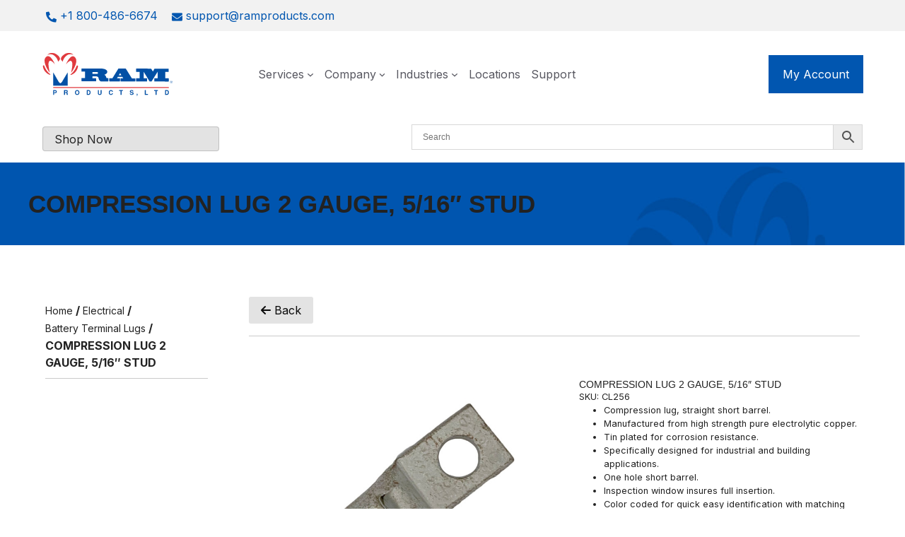

--- FILE ---
content_type: text/html; charset=UTF-8
request_url: https://ramproducts.com/product/compression-lug-2-gauge-5-16-stud/
body_size: 47472
content:
<!DOCTYPE html>
<html lang="en-US" prefix="og: https://ogp.me/ns#">
<head> <script>
var gform;gform||(document.addEventListener("gform_main_scripts_loaded",function(){gform.scriptsLoaded=!0}),document.addEventListener("gform/theme/scripts_loaded",function(){gform.themeScriptsLoaded=!0}),window.addEventListener("DOMContentLoaded",function(){gform.domLoaded=!0}),gform={domLoaded:!1,scriptsLoaded:!1,themeScriptsLoaded:!1,isFormEditor:()=>"function"==typeof InitializeEditor,callIfLoaded:function(o){return!(!gform.domLoaded||!gform.scriptsLoaded||!gform.themeScriptsLoaded&&!gform.isFormEditor()||(gform.isFormEditor()&&console.warn("The use of gform.initializeOnLoaded() is deprecated in the form editor context and will be removed in Gravity Forms 3.1."),o(),0))},initializeOnLoaded:function(o){gform.callIfLoaded(o)||(document.addEventListener("gform_main_scripts_loaded",()=>{gform.scriptsLoaded=!0,gform.callIfLoaded(o)}),document.addEventListener("gform/theme/scripts_loaded",()=>{gform.themeScriptsLoaded=!0,gform.callIfLoaded(o)}),window.addEventListener("DOMContentLoaded",()=>{gform.domLoaded=!0,gform.callIfLoaded(o)}))},hooks:{action:{},filter:{}},addAction:function(o,r,e,t){gform.addHook("action",o,r,e,t)},addFilter:function(o,r,e,t){gform.addHook("filter",o,r,e,t)},doAction:function(o){gform.doHook("action",o,arguments)},applyFilters:function(o){return gform.doHook("filter",o,arguments)},removeAction:function(o,r){gform.removeHook("action",o,r)},removeFilter:function(o,r,e){gform.removeHook("filter",o,r,e)},addHook:function(o,r,e,t,n){null==gform.hooks[o][r]&&(gform.hooks[o][r]=[]);var d=gform.hooks[o][r];null==n&&(n=r+"_"+d.length),gform.hooks[o][r].push({tag:n,callable:e,priority:t=null==t?10:t})},doHook:function(r,o,e){var t;if(e=Array.prototype.slice.call(e,1),null!=gform.hooks[r][o]&&((o=gform.hooks[r][o]).sort(function(o,r){return o.priority-r.priority}),o.forEach(function(o){"function"!=typeof(t=o.callable)&&(t=window[t]),"action"==r?t.apply(null,e):e[0]=t.apply(null,e)})),"filter"==r)return e[0]},removeHook:function(o,r,t,n){var e;null!=gform.hooks[o][r]&&(e=(e=gform.hooks[o][r]).filter(function(o,r,e){return!!(null!=n&&n!=o.tag||null!=t&&t!=o.priority)}),gform.hooks[o][r]=e)}});
</script>
<meta charset="UTF-8"><script>if(navigator.userAgent.match(/MSIE|Internet Explorer/i)||navigator.userAgent.match(/Trident\/7\..*?rv:11/i)){var href=document.location.href;if(!href.match(/[?&]nowprocket/)){if(href.indexOf("?")==-1){if(href.indexOf("#")==-1){document.location.href=href+"?nowprocket=1"}else{document.location.href=href.replace("#","?nowprocket=1#")}}else{if(href.indexOf("#")==-1){document.location.href=href+"&nowprocket=1"}else{document.location.href=href.replace("#","&nowprocket=1#")}}}}</script><script>(()=>{class RocketLazyLoadScripts{constructor(){this.v="2.0.4",this.userEvents=["keydown","keyup","mousedown","mouseup","mousemove","mouseover","mouseout","touchmove","touchstart","touchend","touchcancel","wheel","click","dblclick","input"],this.attributeEvents=["onblur","onclick","oncontextmenu","ondblclick","onfocus","onmousedown","onmouseenter","onmouseleave","onmousemove","onmouseout","onmouseover","onmouseup","onmousewheel","onscroll","onsubmit"]}async t(){this.i(),this.o(),/iP(ad|hone)/.test(navigator.userAgent)&&this.h(),this.u(),this.l(this),this.m(),this.k(this),this.p(this),this._(),await Promise.all([this.R(),this.L()]),this.lastBreath=Date.now(),this.S(this),this.P(),this.D(),this.O(),this.M(),await this.C(this.delayedScripts.normal),await this.C(this.delayedScripts.defer),await this.C(this.delayedScripts.async),await this.T(),await this.F(),await this.j(),await this.A(),window.dispatchEvent(new Event("rocket-allScriptsLoaded")),this.everythingLoaded=!0,this.lastTouchEnd&&await new Promise(t=>setTimeout(t,500-Date.now()+this.lastTouchEnd)),this.I(),this.H(),this.U(),this.W()}i(){this.CSPIssue=sessionStorage.getItem("rocketCSPIssue"),document.addEventListener("securitypolicyviolation",t=>{this.CSPIssue||"script-src-elem"!==t.violatedDirective||"data"!==t.blockedURI||(this.CSPIssue=!0,sessionStorage.setItem("rocketCSPIssue",!0))},{isRocket:!0})}o(){window.addEventListener("pageshow",t=>{this.persisted=t.persisted,this.realWindowLoadedFired=!0},{isRocket:!0}),window.addEventListener("pagehide",()=>{this.onFirstUserAction=null},{isRocket:!0})}h(){let t;function e(e){t=e}window.addEventListener("touchstart",e,{isRocket:!0}),window.addEventListener("touchend",function i(o){o.changedTouches[0]&&t.changedTouches[0]&&Math.abs(o.changedTouches[0].pageX-t.changedTouches[0].pageX)<10&&Math.abs(o.changedTouches[0].pageY-t.changedTouches[0].pageY)<10&&o.timeStamp-t.timeStamp<200&&(window.removeEventListener("touchstart",e,{isRocket:!0}),window.removeEventListener("touchend",i,{isRocket:!0}),"INPUT"===o.target.tagName&&"text"===o.target.type||(o.target.dispatchEvent(new TouchEvent("touchend",{target:o.target,bubbles:!0})),o.target.dispatchEvent(new MouseEvent("mouseover",{target:o.target,bubbles:!0})),o.target.dispatchEvent(new PointerEvent("click",{target:o.target,bubbles:!0,cancelable:!0,detail:1,clientX:o.changedTouches[0].clientX,clientY:o.changedTouches[0].clientY})),event.preventDefault()))},{isRocket:!0})}q(t){this.userActionTriggered||("mousemove"!==t.type||this.firstMousemoveIgnored?"keyup"===t.type||"mouseover"===t.type||"mouseout"===t.type||(this.userActionTriggered=!0,this.onFirstUserAction&&this.onFirstUserAction()):this.firstMousemoveIgnored=!0),"click"===t.type&&t.preventDefault(),t.stopPropagation(),t.stopImmediatePropagation(),"touchstart"===this.lastEvent&&"touchend"===t.type&&(this.lastTouchEnd=Date.now()),"click"===t.type&&(this.lastTouchEnd=0),this.lastEvent=t.type,t.composedPath&&t.composedPath()[0].getRootNode()instanceof ShadowRoot&&(t.rocketTarget=t.composedPath()[0]),this.savedUserEvents.push(t)}u(){this.savedUserEvents=[],this.userEventHandler=this.q.bind(this),this.userEvents.forEach(t=>window.addEventListener(t,this.userEventHandler,{passive:!1,isRocket:!0})),document.addEventListener("visibilitychange",this.userEventHandler,{isRocket:!0})}U(){this.userEvents.forEach(t=>window.removeEventListener(t,this.userEventHandler,{passive:!1,isRocket:!0})),document.removeEventListener("visibilitychange",this.userEventHandler,{isRocket:!0}),this.savedUserEvents.forEach(t=>{(t.rocketTarget||t.target).dispatchEvent(new window[t.constructor.name](t.type,t))})}m(){const t="return false",e=Array.from(this.attributeEvents,t=>"data-rocket-"+t),i="["+this.attributeEvents.join("],[")+"]",o="[data-rocket-"+this.attributeEvents.join("],[data-rocket-")+"]",s=(e,i,o)=>{o&&o!==t&&(e.setAttribute("data-rocket-"+i,o),e["rocket"+i]=new Function("event",o),e.setAttribute(i,t))};new MutationObserver(t=>{for(const n of t)"attributes"===n.type&&(n.attributeName.startsWith("data-rocket-")||this.everythingLoaded?n.attributeName.startsWith("data-rocket-")&&this.everythingLoaded&&this.N(n.target,n.attributeName.substring(12)):s(n.target,n.attributeName,n.target.getAttribute(n.attributeName))),"childList"===n.type&&n.addedNodes.forEach(t=>{if(t.nodeType===Node.ELEMENT_NODE)if(this.everythingLoaded)for(const i of[t,...t.querySelectorAll(o)])for(const t of i.getAttributeNames())e.includes(t)&&this.N(i,t.substring(12));else for(const e of[t,...t.querySelectorAll(i)])for(const t of e.getAttributeNames())this.attributeEvents.includes(t)&&s(e,t,e.getAttribute(t))})}).observe(document,{subtree:!0,childList:!0,attributeFilter:[...this.attributeEvents,...e]})}I(){this.attributeEvents.forEach(t=>{document.querySelectorAll("[data-rocket-"+t+"]").forEach(e=>{this.N(e,t)})})}N(t,e){const i=t.getAttribute("data-rocket-"+e);i&&(t.setAttribute(e,i),t.removeAttribute("data-rocket-"+e))}k(t){Object.defineProperty(HTMLElement.prototype,"onclick",{get(){return this.rocketonclick||null},set(e){this.rocketonclick=e,this.setAttribute(t.everythingLoaded?"onclick":"data-rocket-onclick","this.rocketonclick(event)")}})}S(t){function e(e,i){let o=e[i];e[i]=null,Object.defineProperty(e,i,{get:()=>o,set(s){t.everythingLoaded?o=s:e["rocket"+i]=o=s}})}e(document,"onreadystatechange"),e(window,"onload"),e(window,"onpageshow");try{Object.defineProperty(document,"readyState",{get:()=>t.rocketReadyState,set(e){t.rocketReadyState=e},configurable:!0}),document.readyState="loading"}catch(t){console.log("WPRocket DJE readyState conflict, bypassing")}}l(t){this.originalAddEventListener=EventTarget.prototype.addEventListener,this.originalRemoveEventListener=EventTarget.prototype.removeEventListener,this.savedEventListeners=[],EventTarget.prototype.addEventListener=function(e,i,o){o&&o.isRocket||!t.B(e,this)&&!t.userEvents.includes(e)||t.B(e,this)&&!t.userActionTriggered||e.startsWith("rocket-")||t.everythingLoaded?t.originalAddEventListener.call(this,e,i,o):(t.savedEventListeners.push({target:this,remove:!1,type:e,func:i,options:o}),"mouseenter"!==e&&"mouseleave"!==e||t.originalAddEventListener.call(this,e,t.savedUserEvents.push,o))},EventTarget.prototype.removeEventListener=function(e,i,o){o&&o.isRocket||!t.B(e,this)&&!t.userEvents.includes(e)||t.B(e,this)&&!t.userActionTriggered||e.startsWith("rocket-")||t.everythingLoaded?t.originalRemoveEventListener.call(this,e,i,o):t.savedEventListeners.push({target:this,remove:!0,type:e,func:i,options:o})}}J(t,e){this.savedEventListeners=this.savedEventListeners.filter(i=>{let o=i.type,s=i.target||window;return e!==o||t!==s||(this.B(o,s)&&(i.type="rocket-"+o),this.$(i),!1)})}H(){EventTarget.prototype.addEventListener=this.originalAddEventListener,EventTarget.prototype.removeEventListener=this.originalRemoveEventListener,this.savedEventListeners.forEach(t=>this.$(t))}$(t){t.remove?this.originalRemoveEventListener.call(t.target,t.type,t.func,t.options):this.originalAddEventListener.call(t.target,t.type,t.func,t.options)}p(t){let e;function i(e){return t.everythingLoaded?e:e.split(" ").map(t=>"load"===t||t.startsWith("load.")?"rocket-jquery-load":t).join(" ")}function o(o){function s(e){const s=o.fn[e];o.fn[e]=o.fn.init.prototype[e]=function(){return this[0]===window&&t.userActionTriggered&&("string"==typeof arguments[0]||arguments[0]instanceof String?arguments[0]=i(arguments[0]):"object"==typeof arguments[0]&&Object.keys(arguments[0]).forEach(t=>{const e=arguments[0][t];delete arguments[0][t],arguments[0][i(t)]=e})),s.apply(this,arguments),this}}if(o&&o.fn&&!t.allJQueries.includes(o)){const e={DOMContentLoaded:[],"rocket-DOMContentLoaded":[]};for(const t in e)document.addEventListener(t,()=>{e[t].forEach(t=>t())},{isRocket:!0});o.fn.ready=o.fn.init.prototype.ready=function(i){function s(){parseInt(o.fn.jquery)>2?setTimeout(()=>i.bind(document)(o)):i.bind(document)(o)}return"function"==typeof i&&(t.realDomReadyFired?!t.userActionTriggered||t.fauxDomReadyFired?s():e["rocket-DOMContentLoaded"].push(s):e.DOMContentLoaded.push(s)),o([])},s("on"),s("one"),s("off"),t.allJQueries.push(o)}e=o}t.allJQueries=[],o(window.jQuery),Object.defineProperty(window,"jQuery",{get:()=>e,set(t){o(t)}})}P(){const t=new Map;document.write=document.writeln=function(e){const i=document.currentScript,o=document.createRange(),s=i.parentElement;let n=t.get(i);void 0===n&&(n=i.nextSibling,t.set(i,n));const c=document.createDocumentFragment();o.setStart(c,0),c.appendChild(o.createContextualFragment(e)),s.insertBefore(c,n)}}async R(){return new Promise(t=>{this.userActionTriggered?t():this.onFirstUserAction=t})}async L(){return new Promise(t=>{document.addEventListener("DOMContentLoaded",()=>{this.realDomReadyFired=!0,t()},{isRocket:!0})})}async j(){return this.realWindowLoadedFired?Promise.resolve():new Promise(t=>{window.addEventListener("load",t,{isRocket:!0})})}M(){this.pendingScripts=[];this.scriptsMutationObserver=new MutationObserver(t=>{for(const e of t)e.addedNodes.forEach(t=>{"SCRIPT"!==t.tagName||t.noModule||t.isWPRocket||this.pendingScripts.push({script:t,promise:new Promise(e=>{const i=()=>{const i=this.pendingScripts.findIndex(e=>e.script===t);i>=0&&this.pendingScripts.splice(i,1),e()};t.addEventListener("load",i,{isRocket:!0}),t.addEventListener("error",i,{isRocket:!0}),setTimeout(i,1e3)})})})}),this.scriptsMutationObserver.observe(document,{childList:!0,subtree:!0})}async F(){await this.X(),this.pendingScripts.length?(await this.pendingScripts[0].promise,await this.F()):this.scriptsMutationObserver.disconnect()}D(){this.delayedScripts={normal:[],async:[],defer:[]},document.querySelectorAll("script[type$=rocketlazyloadscript]").forEach(t=>{t.hasAttribute("data-rocket-src")?t.hasAttribute("async")&&!1!==t.async?this.delayedScripts.async.push(t):t.hasAttribute("defer")&&!1!==t.defer||"module"===t.getAttribute("data-rocket-type")?this.delayedScripts.defer.push(t):this.delayedScripts.normal.push(t):this.delayedScripts.normal.push(t)})}async _(){await this.L();let t=[];document.querySelectorAll("script[type$=rocketlazyloadscript][data-rocket-src]").forEach(e=>{let i=e.getAttribute("data-rocket-src");if(i&&!i.startsWith("data:")){i.startsWith("//")&&(i=location.protocol+i);try{const o=new URL(i).origin;o!==location.origin&&t.push({src:o,crossOrigin:e.crossOrigin||"module"===e.getAttribute("data-rocket-type")})}catch(t){}}}),t=[...new Map(t.map(t=>[JSON.stringify(t),t])).values()],this.Y(t,"preconnect")}async G(t){if(await this.K(),!0!==t.noModule||!("noModule"in HTMLScriptElement.prototype))return new Promise(e=>{let i;function o(){(i||t).setAttribute("data-rocket-status","executed"),e()}try{if(navigator.userAgent.includes("Firefox/")||""===navigator.vendor||this.CSPIssue)i=document.createElement("script"),[...t.attributes].forEach(t=>{let e=t.nodeName;"type"!==e&&("data-rocket-type"===e&&(e="type"),"data-rocket-src"===e&&(e="src"),i.setAttribute(e,t.nodeValue))}),t.text&&(i.text=t.text),t.nonce&&(i.nonce=t.nonce),i.hasAttribute("src")?(i.addEventListener("load",o,{isRocket:!0}),i.addEventListener("error",()=>{i.setAttribute("data-rocket-status","failed-network"),e()},{isRocket:!0}),setTimeout(()=>{i.isConnected||e()},1)):(i.text=t.text,o()),i.isWPRocket=!0,t.parentNode.replaceChild(i,t);else{const i=t.getAttribute("data-rocket-type"),s=t.getAttribute("data-rocket-src");i?(t.type=i,t.removeAttribute("data-rocket-type")):t.removeAttribute("type"),t.addEventListener("load",o,{isRocket:!0}),t.addEventListener("error",i=>{this.CSPIssue&&i.target.src.startsWith("data:")?(console.log("WPRocket: CSP fallback activated"),t.removeAttribute("src"),this.G(t).then(e)):(t.setAttribute("data-rocket-status","failed-network"),e())},{isRocket:!0}),s?(t.fetchPriority="high",t.removeAttribute("data-rocket-src"),t.src=s):t.src="data:text/javascript;base64,"+window.btoa(unescape(encodeURIComponent(t.text)))}}catch(i){t.setAttribute("data-rocket-status","failed-transform"),e()}});t.setAttribute("data-rocket-status","skipped")}async C(t){const e=t.shift();return e?(e.isConnected&&await this.G(e),this.C(t)):Promise.resolve()}O(){this.Y([...this.delayedScripts.normal,...this.delayedScripts.defer,...this.delayedScripts.async],"preload")}Y(t,e){this.trash=this.trash||[];let i=!0;var o=document.createDocumentFragment();t.forEach(t=>{const s=t.getAttribute&&t.getAttribute("data-rocket-src")||t.src;if(s&&!s.startsWith("data:")){const n=document.createElement("link");n.href=s,n.rel=e,"preconnect"!==e&&(n.as="script",n.fetchPriority=i?"high":"low"),t.getAttribute&&"module"===t.getAttribute("data-rocket-type")&&(n.crossOrigin=!0),t.crossOrigin&&(n.crossOrigin=t.crossOrigin),t.integrity&&(n.integrity=t.integrity),t.nonce&&(n.nonce=t.nonce),o.appendChild(n),this.trash.push(n),i=!1}}),document.head.appendChild(o)}W(){this.trash.forEach(t=>t.remove())}async T(){try{document.readyState="interactive"}catch(t){}this.fauxDomReadyFired=!0;try{await this.K(),this.J(document,"readystatechange"),document.dispatchEvent(new Event("rocket-readystatechange")),await this.K(),document.rocketonreadystatechange&&document.rocketonreadystatechange(),await this.K(),this.J(document,"DOMContentLoaded"),document.dispatchEvent(new Event("rocket-DOMContentLoaded")),await this.K(),this.J(window,"DOMContentLoaded"),window.dispatchEvent(new Event("rocket-DOMContentLoaded"))}catch(t){console.error(t)}}async A(){try{document.readyState="complete"}catch(t){}try{await this.K(),this.J(document,"readystatechange"),document.dispatchEvent(new Event("rocket-readystatechange")),await this.K(),document.rocketonreadystatechange&&document.rocketonreadystatechange(),await this.K(),this.J(window,"load"),window.dispatchEvent(new Event("rocket-load")),await this.K(),window.rocketonload&&window.rocketonload(),await this.K(),this.allJQueries.forEach(t=>t(window).trigger("rocket-jquery-load")),await this.K(),this.J(window,"pageshow");const t=new Event("rocket-pageshow");t.persisted=this.persisted,window.dispatchEvent(t),await this.K(),window.rocketonpageshow&&window.rocketonpageshow({persisted:this.persisted})}catch(t){console.error(t)}}async K(){Date.now()-this.lastBreath>45&&(await this.X(),this.lastBreath=Date.now())}async X(){return document.hidden?new Promise(t=>setTimeout(t)):new Promise(t=>requestAnimationFrame(t))}B(t,e){return e===document&&"readystatechange"===t||(e===document&&"DOMContentLoaded"===t||(e===window&&"DOMContentLoaded"===t||(e===window&&"load"===t||e===window&&"pageshow"===t)))}static run(){(new RocketLazyLoadScripts).t()}}RocketLazyLoadScripts.run()})();</script>
	
	<link rel="icon" href="https://ramproducts.com/wp-content/uploads/2024/11/cropped-cropped-favicon-v2-final-32x32.png" sizes="32x32" />
<link rel="icon" href="https://ramproducts.com/wp-content/uploads/2024/11/cropped-cropped-favicon-v2-final-192x192.png" sizes="192x192" />
<link rel="apple-touch-icon" href="https://ramproducts.com/wp-content/uploads/2024/11/cropped-cropped-favicon-v2-final-180x180.png" />
<meta name="msapplication-TileImage" content="https://ramproducts.com/wp-content/uploads/2024/11/cropped-cropped-favicon-v2-final-270x270.png" />
    <!-- Predictive Search Widget Template Registered -->
    	<script type="text/template" id="wc_psearch_tempTpl">
    		This\'s temp Template from Predictive Search    	</script>
    <script type="text/template" id="wc_psearch_itemTpl"><div class="ajax_search_content">
	<div class="result_row">
		{{ if ( image_url != null && image_url != '' ) { }}<span class="rs_avatar"><a href="{{= url }}" aria-label="{{= title }}"><img src="{{= image_url }}" /></a></span>{{ } }}
		<div class="rs_content_popup {{ if ( image_url == null || image_url == '' ) { }}no_image{{ } }}">
			<a href="{{= url }}" aria-label="{{= title }}">
				<span class="rs_name">{{= title }}</span>
				{{ if ( type == 'p_sku' && sku != null && sku != '' ) { }}<span class="rs_sku">SKU: <strong>{{= sku }}</strong></span>{{ } }}
				{{ if ( price != null && price != '' ) { }}<span class="rs_price">Price: {{= price }}</span>{{ } }}
				{{ if ( stock != null && stock != '' ) { }}<span class="rs_stock">{{= stock }}</span>{{ } }}
			</a>
			{{ if ( addtocart != null && addtocart != '' ) { }}<div class="rs_addtocart">{{= addtocart }}</div>{{ } }}
			<a href="{{= url }}" aria-label="{{= title }}">
				{{ if ( description != null && description != '' ) { }}<span class="rs_description">{{= description }}</span>{{ } }}
			</a>
			{{ if ( categories.length > 0 ) { }}
				<span class="rs_cat posted_in">
					Category:
					{{ var number_cat = 0; }}
					{{ _.each( categories, function( cat_data ) { number_cat++; }}
						{{ if ( number_cat > 1 ) { }}, {{ } }}<a class="rs_cat_link" href="{{= cat_data.url }}">{{= cat_data.name }}</a>
					{{ }); }}
				</span>
			{{ } }}
		</div>
	</div>
</div></script><script type="text/template" id="wc_psearch_footerSidebarTpl"><div rel="more_result" class="more_result">
		<span></span>
		{{ if ( description != null && description != '' ) { }}{{= description }}{{ } }}
</div></script><script type="text/template" id="wc_psearch_footerHeaderTpl"><div rel="more_result" class="more_result">
		<span>See more search results for \'{{= title }}\' in:</span>
		{{ if ( description != null && description != '' ) { }}{{= description }}{{ } }}
</div></script>
    	<style>img:is([sizes="auto" i], [sizes^="auto," i]) { contain-intrinsic-size: 3000px 1500px }</style>
	<script type="rocketlazyloadscript" data-minify="1" id="cookieyes" data-rocket-type="text/javascript" data-rocket-src="https://ramproducts.com/wp-content/cache/min/1/client_data/9fcc9ff445360a659960c9d6/script.js?ver=1768600793" data-rocket-defer defer></script>
<!-- Google Tag Manager for WordPress by gtm4wp.com -->
<script data-cfasync="false" data-pagespeed-no-defer>
	var gtm4wp_datalayer_name = "dataLayer";
	var dataLayer = dataLayer || [];
</script>
<!-- End Google Tag Manager for WordPress by gtm4wp.com --><meta name="viewport" content="width=device-width, initial-scale=1">
<!-- Search Engine Optimization by Rank Math - https://rankmath.com/ -->
<title>COMPRESSION LUG 2 GAUGE, 5/16&quot; STUD - Ram Products</title>
<meta name="description" content="Compression lug, straight short barrel.Manufactured from high strength pure electrolytic copper.Tin plated for corrosion resistance.Specifically designed"/>
<meta name="robots" content="index, follow, max-snippet:-1, max-video-preview:-1, max-image-preview:large"/>
<link rel="canonical" href="https://ramproducts.com/product/compression-lug-2-gauge-5-16-stud/" />
<meta property="og:locale" content="en_US" />
<meta property="og:type" content="product" />
<meta property="og:title" content="COMPRESSION LUG 2 GAUGE, 5/16&quot; STUD - Ram Products" />
<meta property="og:description" content="Compression lug, straight short barrel.Manufactured from high strength pure electrolytic copper.Tin plated for corrosion resistance.Specifically designed" />
<meta property="og:url" content="https://ramproducts.com/product/compression-lug-2-gauge-5-16-stud/" />
<meta property="og:site_name" content="Ram Products" />
<meta property="og:image" content="https://ramproducts.com/wp-content/uploads/2023/11/36292476_10.jpg" />
<meta property="og:image:secure_url" content="https://ramproducts.com/wp-content/uploads/2023/11/36292476_10.jpg" />
<meta property="og:image:width" content="600" />
<meta property="og:image:height" content="600" />
<meta property="og:image:alt" content="COMPRESSION LUG 2 GAUGE" />
<meta property="og:image:type" content="image/jpeg" />
<meta property="product:price:currency" content="USD" />
<meta property="product:availability" content="instock" />
<meta name="twitter:card" content="summary_large_image" />
<meta name="twitter:title" content="COMPRESSION LUG 2 GAUGE, 5/16&quot; STUD - Ram Products" />
<meta name="twitter:description" content="Compression lug, straight short barrel.Manufactured from high strength pure electrolytic copper.Tin plated for corrosion resistance.Specifically designed" />
<meta name="twitter:image" content="https://ramproducts.com/wp-content/uploads/2023/11/36292476_10.jpg" />
<meta name="twitter:label1" content="Price" />
<meta name="twitter:data1" content="&#036;0.00" />
<meta name="twitter:label2" content="Availability" />
<meta name="twitter:data2" content="In stock" />
<script type="application/ld+json" class="rank-math-schema">{"@context":"https://schema.org","@graph":[{"@type":"Organization","@id":"https://ramproducts.com/#organization","name":"Ram Products","url":"https://ramproducts.com","logo":{"@type":"ImageObject","@id":"https://ramproducts.com/#logo","url":"https://ramproducts.com/wp-content/uploads/2024/01/RAM_LOGO.svg","contentUrl":"https://ramproducts.com/wp-content/uploads/2024/01/RAM_LOGO.svg","caption":"Ram Products","inLanguage":"en-US","width":"185","height":"62"}},{"@type":"WebSite","@id":"https://ramproducts.com/#website","url":"https://ramproducts.com","name":"Ram Products","publisher":{"@id":"https://ramproducts.com/#organization"},"inLanguage":"en-US"},{"@type":"ImageObject","@id":"https://ramproducts.com/wp-content/uploads/2023/11/36292476_10.jpg","url":"https://ramproducts.com/wp-content/uploads/2023/11/36292476_10.jpg","width":"600","height":"600","caption":"COMPRESSION LUG 2 GAUGE","inLanguage":"en-US"},{"@type":"BreadcrumbList","@id":"https://ramproducts.com/product/compression-lug-2-gauge-5-16-stud/#breadcrumb","itemListElement":[{"@type":"ListItem","position":"1","item":{"@id":"https://ramproducts.com","name":"Home"}},{"@type":"ListItem","position":"2","item":{"@id":"https://ramproducts.com/product/compression-lug-2-gauge-5-16-stud/","name":"COMPRESSION LUG 2 GAUGE, 5/16&#8243; STUD"}}]},{"@type":"ItemPage","@id":"https://ramproducts.com/product/compression-lug-2-gauge-5-16-stud/#webpage","url":"https://ramproducts.com/product/compression-lug-2-gauge-5-16-stud/","name":"COMPRESSION LUG 2 GAUGE, 5/16&quot; STUD - Ram Products","datePublished":"2025-07-08T01:17:49+00:00","dateModified":"2025-07-08T01:17:49+00:00","isPartOf":{"@id":"https://ramproducts.com/#website"},"primaryImageOfPage":{"@id":"https://ramproducts.com/wp-content/uploads/2023/11/36292476_10.jpg"},"inLanguage":"en-US","breadcrumb":{"@id":"https://ramproducts.com/product/compression-lug-2-gauge-5-16-stud/#breadcrumb"}},{"@type":"Product","name":"COMPRESSION LUG 2 GAUGE, 5/16\" STUD - Ram Products","description":"Compression lug, straight short barrel.Manufactured from high strength pure electrolytic copper.Tin plated for corrosion resistance.Specifically designed for industrial and building applications.One hole short barrel.Inspection window insures full insertion.Color coded for quick easy identification with matching die.Specially chamfered barrel.Used for high voltage application up to 35 kv, UL listed.For 2 gauge cable, 5/16 stud size.","sku":"CL256","category":"Electrical &gt; Battery Terminal Lugs","mainEntityOfPage":{"@id":"https://ramproducts.com/product/compression-lug-2-gauge-5-16-stud/#webpage"},"image":[{"@type":"ImageObject","url":"https://ramproducts.com/wp-content/uploads/2023/11/36292476_10.jpg","height":"600","width":"600"}],"@id":"https://ramproducts.com/product/compression-lug-2-gauge-5-16-stud/#richSnippet"}]}</script>
<!-- /Rank Math WordPress SEO plugin -->

<link rel='dns-prefetch' href='//use.fontawesome.com' />

<link rel="alternate" type="application/rss+xml" title="Ram Products &raquo; Feed" href="https://ramproducts.com/feed/" />
<link rel="alternate" type="application/rss+xml" title="Ram Products &raquo; Comments Feed" href="https://ramproducts.com/comments/feed/" />
<link rel="alternate" type="application/rss+xml" title="Ram Products &raquo; COMPRESSION LUG 2 GAUGE, 5/16&#8243; STUD Comments Feed" href="https://ramproducts.com/product/compression-lug-2-gauge-5-16-stud/feed/" />
		<!-- This site uses the Google Analytics by MonsterInsights plugin v9.11.1 - Using Analytics tracking - https://www.monsterinsights.com/ -->
		<!-- Note: MonsterInsights is not currently configured on this site. The site owner needs to authenticate with Google Analytics in the MonsterInsights settings panel. -->
					<!-- No tracking code set -->
				<!-- / Google Analytics by MonsterInsights -->
		<link data-minify="1" rel='stylesheet' id='font-awesome-css' href='https://ramproducts.com/wp-content/cache/min/1/wp-content/plugins/gridlist-view-for-woocommerce/berocket/assets/css/font-awesome.min.css?ver=1768600792' media='all' />
<link data-minify="1" rel='stylesheet' id='berocket_lgv_style-css' href='https://ramproducts.com/wp-content/cache/min/1/wp-content/plugins/gridlist-view-for-woocommerce/css/shop_lgv.css?ver=1768600792' media='all' />
<style id='wp-emoji-styles-inline-css'>

	img.wp-smiley, img.emoji {
		display: inline !important;
		border: none !important;
		box-shadow: none !important;
		height: 1em !important;
		width: 1em !important;
		margin: 0 0.07em !important;
		vertical-align: -0.1em !important;
		background: none !important;
		padding: 0 !important;
	}
</style>
<link rel='stylesheet' id='wp-block-library-css' href='https://ramproducts.com/wp-includes/css/dist/block-library/style.min.css?ver=6.8.3' media='all' />
<style id='classic-theme-styles-inline-css'>
/*! This file is auto-generated */
.wp-block-button__link{color:#fff;background-color:#32373c;border-radius:9999px;box-shadow:none;text-decoration:none;padding:calc(.667em + 2px) calc(1.333em + 2px);font-size:1.125em}.wp-block-file__button{background:#32373c;color:#fff;text-decoration:none}
</style>
<style id='outermost-icon-block-style-inline-css'>
.wp-block-outermost-icon-block{display:flex;line-height:0}.wp-block-outermost-icon-block.has-border-color{border:none}.wp-block-outermost-icon-block .has-icon-color svg,.wp-block-outermost-icon-block.has-icon-color svg{color:currentColor}.wp-block-outermost-icon-block .has-icon-color:not(.has-no-icon-fill-color) svg,.wp-block-outermost-icon-block.has-icon-color:not(.has-no-icon-fill-color) svg{fill:currentColor}.wp-block-outermost-icon-block .icon-container{box-sizing:border-box}.wp-block-outermost-icon-block a,.wp-block-outermost-icon-block svg{height:100%;transition:transform .1s ease-in-out;width:100%}.wp-block-outermost-icon-block a:hover{transform:scale(1.1)}.wp-block-outermost-icon-block svg{transform:rotate(var(--outermost--icon-block--transform-rotate,0deg)) scaleX(var(--outermost--icon-block--transform-scale-x,1)) scaleY(var(--outermost--icon-block--transform-scale-y,1))}.wp-block-outermost-icon-block .rotate-90,.wp-block-outermost-icon-block.rotate-90{--outermost--icon-block--transform-rotate:90deg}.wp-block-outermost-icon-block .rotate-180,.wp-block-outermost-icon-block.rotate-180{--outermost--icon-block--transform-rotate:180deg}.wp-block-outermost-icon-block .rotate-270,.wp-block-outermost-icon-block.rotate-270{--outermost--icon-block--transform-rotate:270deg}.wp-block-outermost-icon-block .flip-horizontal,.wp-block-outermost-icon-block.flip-horizontal{--outermost--icon-block--transform-scale-x:-1}.wp-block-outermost-icon-block .flip-vertical,.wp-block-outermost-icon-block.flip-vertical{--outermost--icon-block--transform-scale-y:-1}.wp-block-outermost-icon-block .flip-vertical.flip-horizontal,.wp-block-outermost-icon-block.flip-vertical.flip-horizontal{--outermost--icon-block--transform-scale-x:-1;--outermost--icon-block--transform-scale-y:-1}

</style>
<style id='safe-svg-svg-icon-style-inline-css'>
.safe-svg-cover{text-align:center}.safe-svg-cover .safe-svg-inside{display:inline-block;max-width:100%}.safe-svg-cover svg{fill:currentColor;height:100%;max-height:100%;max-width:100%;width:100%}

</style>
<link rel='stylesheet' id='wp-components-css' href='https://ramproducts.com/wp-includes/css/dist/components/style.min.css?ver=6.8.3' media='all' />
<link rel='stylesheet' id='wp-preferences-css' href='https://ramproducts.com/wp-includes/css/dist/preferences/style.min.css?ver=6.8.3' media='all' />
<link rel='stylesheet' id='wp-block-editor-css' href='https://ramproducts.com/wp-includes/css/dist/block-editor/style.min.css?ver=6.8.3' media='all' />
<link data-minify="1" rel='stylesheet' id='popup-maker-block-library-style-css' href='https://ramproducts.com/wp-content/cache/min/1/wp-content/plugins/popup-maker/dist/packages/block-library-style.css?ver=1768600792' media='all' />
<style id='font-awesome-svg-styles-default-inline-css'>
.svg-inline--fa {
  display: inline-block;
  height: 1em;
  overflow: visible;
  vertical-align: -.125em;
}
</style>
<link data-minify="1" rel='stylesheet' id='font-awesome-svg-styles-css' href='https://ramproducts.com/wp-content/cache/min/1/wp-content/uploads/font-awesome/v6.4.0/css/svg-with-js.css?ver=1768600792' media='all' />
<style id='font-awesome-svg-styles-inline-css'>
   .wp-block-font-awesome-icon svg::before,
   .wp-rich-text-font-awesome-icon svg::before {content: unset;}
</style>
<style id='global-styles-inline-css'>
:root{--wp--preset--aspect-ratio--square: 1;--wp--preset--aspect-ratio--4-3: 4/3;--wp--preset--aspect-ratio--3-4: 3/4;--wp--preset--aspect-ratio--3-2: 3/2;--wp--preset--aspect-ratio--2-3: 2/3;--wp--preset--aspect-ratio--16-9: 16/9;--wp--preset--aspect-ratio--9-16: 9/16;--wp--preset--color--black: #000000;--wp--preset--color--cyan-bluish-gray: #abb8c3;--wp--preset--color--white: #ffffff;--wp--preset--color--pale-pink: #f78da7;--wp--preset--color--vivid-red: #cf2e2e;--wp--preset--color--luminous-vivid-orange: #ff6900;--wp--preset--color--luminous-vivid-amber: #fcb900;--wp--preset--color--light-green-cyan: #7bdcb5;--wp--preset--color--vivid-green-cyan: #00d084;--wp--preset--color--pale-cyan-blue: #8ed1fc;--wp--preset--color--vivid-cyan-blue: #0693e3;--wp--preset--color--vivid-purple: #9b51e0;--wp--preset--color--contrast: var(--contrast);--wp--preset--color--contrast-2: var(--contrast-2);--wp--preset--color--contrast-3: var(--contrast-3);--wp--preset--color--base: var(--base);--wp--preset--color--base-2: var(--base-2);--wp--preset--color--base-3: var(--base-3);--wp--preset--color--accent: var(--accent);--wp--preset--color--red-accent: var(--red-accent);--wp--preset--color--medium-blue: var(--medium-blue);--wp--preset--color--darker-blue: var(--darker-blue);--wp--preset--color--medium-gray: var(--medium-gray);--wp--preset--gradient--vivid-cyan-blue-to-vivid-purple: linear-gradient(135deg,rgba(6,147,227,1) 0%,rgb(155,81,224) 100%);--wp--preset--gradient--light-green-cyan-to-vivid-green-cyan: linear-gradient(135deg,rgb(122,220,180) 0%,rgb(0,208,130) 100%);--wp--preset--gradient--luminous-vivid-amber-to-luminous-vivid-orange: linear-gradient(135deg,rgba(252,185,0,1) 0%,rgba(255,105,0,1) 100%);--wp--preset--gradient--luminous-vivid-orange-to-vivid-red: linear-gradient(135deg,rgba(255,105,0,1) 0%,rgb(207,46,46) 100%);--wp--preset--gradient--very-light-gray-to-cyan-bluish-gray: linear-gradient(135deg,rgb(238,238,238) 0%,rgb(169,184,195) 100%);--wp--preset--gradient--cool-to-warm-spectrum: linear-gradient(135deg,rgb(74,234,220) 0%,rgb(151,120,209) 20%,rgb(207,42,186) 40%,rgb(238,44,130) 60%,rgb(251,105,98) 80%,rgb(254,248,76) 100%);--wp--preset--gradient--blush-light-purple: linear-gradient(135deg,rgb(255,206,236) 0%,rgb(152,150,240) 100%);--wp--preset--gradient--blush-bordeaux: linear-gradient(135deg,rgb(254,205,165) 0%,rgb(254,45,45) 50%,rgb(107,0,62) 100%);--wp--preset--gradient--luminous-dusk: linear-gradient(135deg,rgb(255,203,112) 0%,rgb(199,81,192) 50%,rgb(65,88,208) 100%);--wp--preset--gradient--pale-ocean: linear-gradient(135deg,rgb(255,245,203) 0%,rgb(182,227,212) 50%,rgb(51,167,181) 100%);--wp--preset--gradient--electric-grass: linear-gradient(135deg,rgb(202,248,128) 0%,rgb(113,206,126) 100%);--wp--preset--gradient--midnight: linear-gradient(135deg,rgb(2,3,129) 0%,rgb(40,116,252) 100%);--wp--preset--font-size--small: 13px;--wp--preset--font-size--medium: 20px;--wp--preset--font-size--large: 36px;--wp--preset--font-size--x-large: 42px;--wp--preset--spacing--20: 0.44rem;--wp--preset--spacing--30: 0.67rem;--wp--preset--spacing--40: 1rem;--wp--preset--spacing--50: 1.5rem;--wp--preset--spacing--60: 2.25rem;--wp--preset--spacing--70: 3.38rem;--wp--preset--spacing--80: 5.06rem;--wp--preset--shadow--natural: 6px 6px 9px rgba(0, 0, 0, 0.2);--wp--preset--shadow--deep: 12px 12px 50px rgba(0, 0, 0, 0.4);--wp--preset--shadow--sharp: 6px 6px 0px rgba(0, 0, 0, 0.2);--wp--preset--shadow--outlined: 6px 6px 0px -3px rgba(255, 255, 255, 1), 6px 6px rgba(0, 0, 0, 1);--wp--preset--shadow--crisp: 6px 6px 0px rgba(0, 0, 0, 1);}:where(.is-layout-flex){gap: 0.5em;}:where(.is-layout-grid){gap: 0.5em;}body .is-layout-flex{display: flex;}.is-layout-flex{flex-wrap: wrap;align-items: center;}.is-layout-flex > :is(*, div){margin: 0;}body .is-layout-grid{display: grid;}.is-layout-grid > :is(*, div){margin: 0;}:where(.wp-block-columns.is-layout-flex){gap: 2em;}:where(.wp-block-columns.is-layout-grid){gap: 2em;}:where(.wp-block-post-template.is-layout-flex){gap: 1.25em;}:where(.wp-block-post-template.is-layout-grid){gap: 1.25em;}.has-black-color{color: var(--wp--preset--color--black) !important;}.has-cyan-bluish-gray-color{color: var(--wp--preset--color--cyan-bluish-gray) !important;}.has-white-color{color: var(--wp--preset--color--white) !important;}.has-pale-pink-color{color: var(--wp--preset--color--pale-pink) !important;}.has-vivid-red-color{color: var(--wp--preset--color--vivid-red) !important;}.has-luminous-vivid-orange-color{color: var(--wp--preset--color--luminous-vivid-orange) !important;}.has-luminous-vivid-amber-color{color: var(--wp--preset--color--luminous-vivid-amber) !important;}.has-light-green-cyan-color{color: var(--wp--preset--color--light-green-cyan) !important;}.has-vivid-green-cyan-color{color: var(--wp--preset--color--vivid-green-cyan) !important;}.has-pale-cyan-blue-color{color: var(--wp--preset--color--pale-cyan-blue) !important;}.has-vivid-cyan-blue-color{color: var(--wp--preset--color--vivid-cyan-blue) !important;}.has-vivid-purple-color{color: var(--wp--preset--color--vivid-purple) !important;}.has-black-background-color{background-color: var(--wp--preset--color--black) !important;}.has-cyan-bluish-gray-background-color{background-color: var(--wp--preset--color--cyan-bluish-gray) !important;}.has-white-background-color{background-color: var(--wp--preset--color--white) !important;}.has-pale-pink-background-color{background-color: var(--wp--preset--color--pale-pink) !important;}.has-vivid-red-background-color{background-color: var(--wp--preset--color--vivid-red) !important;}.has-luminous-vivid-orange-background-color{background-color: var(--wp--preset--color--luminous-vivid-orange) !important;}.has-luminous-vivid-amber-background-color{background-color: var(--wp--preset--color--luminous-vivid-amber) !important;}.has-light-green-cyan-background-color{background-color: var(--wp--preset--color--light-green-cyan) !important;}.has-vivid-green-cyan-background-color{background-color: var(--wp--preset--color--vivid-green-cyan) !important;}.has-pale-cyan-blue-background-color{background-color: var(--wp--preset--color--pale-cyan-blue) !important;}.has-vivid-cyan-blue-background-color{background-color: var(--wp--preset--color--vivid-cyan-blue) !important;}.has-vivid-purple-background-color{background-color: var(--wp--preset--color--vivid-purple) !important;}.has-black-border-color{border-color: var(--wp--preset--color--black) !important;}.has-cyan-bluish-gray-border-color{border-color: var(--wp--preset--color--cyan-bluish-gray) !important;}.has-white-border-color{border-color: var(--wp--preset--color--white) !important;}.has-pale-pink-border-color{border-color: var(--wp--preset--color--pale-pink) !important;}.has-vivid-red-border-color{border-color: var(--wp--preset--color--vivid-red) !important;}.has-luminous-vivid-orange-border-color{border-color: var(--wp--preset--color--luminous-vivid-orange) !important;}.has-luminous-vivid-amber-border-color{border-color: var(--wp--preset--color--luminous-vivid-amber) !important;}.has-light-green-cyan-border-color{border-color: var(--wp--preset--color--light-green-cyan) !important;}.has-vivid-green-cyan-border-color{border-color: var(--wp--preset--color--vivid-green-cyan) !important;}.has-pale-cyan-blue-border-color{border-color: var(--wp--preset--color--pale-cyan-blue) !important;}.has-vivid-cyan-blue-border-color{border-color: var(--wp--preset--color--vivid-cyan-blue) !important;}.has-vivid-purple-border-color{border-color: var(--wp--preset--color--vivid-purple) !important;}.has-vivid-cyan-blue-to-vivid-purple-gradient-background{background: var(--wp--preset--gradient--vivid-cyan-blue-to-vivid-purple) !important;}.has-light-green-cyan-to-vivid-green-cyan-gradient-background{background: var(--wp--preset--gradient--light-green-cyan-to-vivid-green-cyan) !important;}.has-luminous-vivid-amber-to-luminous-vivid-orange-gradient-background{background: var(--wp--preset--gradient--luminous-vivid-amber-to-luminous-vivid-orange) !important;}.has-luminous-vivid-orange-to-vivid-red-gradient-background{background: var(--wp--preset--gradient--luminous-vivid-orange-to-vivid-red) !important;}.has-very-light-gray-to-cyan-bluish-gray-gradient-background{background: var(--wp--preset--gradient--very-light-gray-to-cyan-bluish-gray) !important;}.has-cool-to-warm-spectrum-gradient-background{background: var(--wp--preset--gradient--cool-to-warm-spectrum) !important;}.has-blush-light-purple-gradient-background{background: var(--wp--preset--gradient--blush-light-purple) !important;}.has-blush-bordeaux-gradient-background{background: var(--wp--preset--gradient--blush-bordeaux) !important;}.has-luminous-dusk-gradient-background{background: var(--wp--preset--gradient--luminous-dusk) !important;}.has-pale-ocean-gradient-background{background: var(--wp--preset--gradient--pale-ocean) !important;}.has-electric-grass-gradient-background{background: var(--wp--preset--gradient--electric-grass) !important;}.has-midnight-gradient-background{background: var(--wp--preset--gradient--midnight) !important;}.has-small-font-size{font-size: var(--wp--preset--font-size--small) !important;}.has-medium-font-size{font-size: var(--wp--preset--font-size--medium) !important;}.has-large-font-size{font-size: var(--wp--preset--font-size--large) !important;}.has-x-large-font-size{font-size: var(--wp--preset--font-size--x-large) !important;}
:where(.wp-block-post-template.is-layout-flex){gap: 1.25em;}:where(.wp-block-post-template.is-layout-grid){gap: 1.25em;}
:where(.wp-block-columns.is-layout-flex){gap: 2em;}:where(.wp-block-columns.is-layout-grid){gap: 2em;}
:root :where(.wp-block-pullquote){font-size: 1.5em;line-height: 1.6;}
</style>
<link data-minify="1" rel='stylesheet' id='style-custom-css' href='https://ramproducts.com/wp-content/cache/min/1/wp-content/plugins/custom-plugin/style.css?ver=1768600792' media='all' />
<link data-minify="1" rel='stylesheet' id='style-css' href='https://ramproducts.com/wp-content/cache/min/1/wp-content/plugins/woo-sidebar-category-accordion/css/wcsca.css?ver=1768600792' media='all' />
<link data-minify="1" rel='stylesheet' id='fontawesome-css' href='https://ramproducts.com/wp-content/cache/min/1/releases/v5.6.3/css/all.css?ver=1768600792' media='all' />
<link rel='stylesheet' id='photoswipe-css' href='https://ramproducts.com/wp-content/cache/background-css/1/ramproducts.com/wp-content/plugins/woocommerce/assets/css/photoswipe/photoswipe.min.css?ver=10.4.3&wpr_t=1768630190' media='all' />
<link rel='stylesheet' id='photoswipe-default-skin-css' href='https://ramproducts.com/wp-content/cache/background-css/1/ramproducts.com/wp-content/plugins/woocommerce/assets/css/photoswipe/default-skin/default-skin.min.css?ver=10.4.3&wpr_t=1768630190' media='all' />
<link data-minify="1" rel='stylesheet' id='woocommerce-layout-css' href='https://ramproducts.com/wp-content/cache/min/1/wp-content/plugins/woocommerce/assets/css/woocommerce-layout.css?ver=1768600792' media='all' />
<link data-minify="1" rel='stylesheet' id='woocommerce-smallscreen-css' href='https://ramproducts.com/wp-content/cache/min/1/wp-content/plugins/woocommerce/assets/css/woocommerce-smallscreen.css?ver=1768600792' media='only screen and (max-width: 768px)' />
<link data-minify="1" rel='stylesheet' id='woocommerce-general-css' href='https://ramproducts.com/wp-content/cache/background-css/1/ramproducts.com/wp-content/cache/min/1/wp-content/plugins/woocommerce/assets/css/woocommerce.css?ver=1768600792&wpr_t=1768630190' media='all' />
<style id='woocommerce-inline-inline-css'>
.woocommerce form .form-row .required { visibility: visible; }
</style>
<link rel='stylesheet' id='aws-pro-style-css' href='https://ramproducts.com/wp-content/cache/background-css/1/ramproducts.com/wp-content/plugins/advanced-woo-search-pro/assets/css/common.min.css?ver=pro3.20&wpr_t=1768630190' media='all' />
<link rel='stylesheet' id='parent-style-css' href='https://ramproducts.com/wp-content/themes/generatepress/style.css?ver=6.8.3' media='all' />
<link data-minify="1" rel='stylesheet' id='child-style-css' href='https://ramproducts.com/wp-content/cache/min/1/wp-content/themes/ram-products/style.css?ver=1768600792' media='all' />
<link rel='stylesheet' id='generate-style-css' href='https://ramproducts.com/wp-content/themes/generatepress/assets/css/main.min.css?ver=3.6.1' media='all' />
<style id='generate-style-inline-css'>
body{background-color:var(--base-3);color:var(--contrast);}a{color:var(--accent);}a{text-decoration:underline;}.entry-title a, .site-branding a, a.button, .wp-block-button__link, .main-navigation a{text-decoration:none;}a:hover, a:focus, a:active{color:var(--contrast);}.wp-block-group__inner-container{max-width:1200px;margin-left:auto;margin-right:auto;}.site-header .header-image{width:180px;}:root{--contrast:#222222;--contrast-2:#575760;--contrast-3:#DDE9F0;--base:#F2F2F2;--base-2:#F2F2F2;--base-3:#ffffff;--accent:#0156B0;--red-accent:#DF2629;--medium-blue:#6DB1BF;--darker-blue:#00538D;--medium-gray:#B0B1B1;}:root .has-contrast-color{color:var(--contrast);}:root .has-contrast-background-color{background-color:var(--contrast);}:root .has-contrast-2-color{color:var(--contrast-2);}:root .has-contrast-2-background-color{background-color:var(--contrast-2);}:root .has-contrast-3-color{color:var(--contrast-3);}:root .has-contrast-3-background-color{background-color:var(--contrast-3);}:root .has-base-color{color:var(--base);}:root .has-base-background-color{background-color:var(--base);}:root .has-base-2-color{color:var(--base-2);}:root .has-base-2-background-color{background-color:var(--base-2);}:root .has-base-3-color{color:var(--base-3);}:root .has-base-3-background-color{background-color:var(--base-3);}:root .has-accent-color{color:var(--accent);}:root .has-accent-background-color{background-color:var(--accent);}:root .has-red-accent-color{color:var(--red-accent);}:root .has-red-accent-background-color{background-color:var(--red-accent);}:root .has-medium-blue-color{color:var(--medium-blue);}:root .has-medium-blue-background-color{background-color:var(--medium-blue);}:root .has-darker-blue-color{color:var(--darker-blue);}:root .has-darker-blue-background-color{background-color:var(--darker-blue);}:root .has-medium-gray-color{color:var(--medium-gray);}:root .has-medium-gray-background-color{background-color:var(--medium-gray);}body, button, input, select, textarea{font-family:Helvetica;font-weight:normal;font-style:normal;text-decoration:none;font-size:18px;}body{line-height:1.5;}p{margin-bottom:18px;}.top-bar{background-color:#636363;color:#ffffff;}.top-bar a{color:#ffffff;}.top-bar a:hover{color:#303030;}.site-header{background-color:var(--base-3);}.main-title a,.main-title a:hover{color:var(--contrast);}.site-description{color:var(--contrast-2);}.mobile-menu-control-wrapper .menu-toggle,.mobile-menu-control-wrapper .menu-toggle:hover,.mobile-menu-control-wrapper .menu-toggle:focus,.has-inline-mobile-toggle #site-navigation.toggled{background-color:rgba(0, 0, 0, 0.02);}.main-navigation,.main-navigation ul ul{background-color:var(--base-3);}.main-navigation .main-nav ul li a, .main-navigation .menu-toggle, .main-navigation .menu-bar-items{color:var(--contrast);}.main-navigation .main-nav ul li:not([class*="current-menu-"]):hover > a, .main-navigation .main-nav ul li:not([class*="current-menu-"]):focus > a, .main-navigation .main-nav ul li.sfHover:not([class*="current-menu-"]) > a, .main-navigation .menu-bar-item:hover > a, .main-navigation .menu-bar-item.sfHover > a{color:var(--accent);}button.menu-toggle:hover,button.menu-toggle:focus{color:var(--contrast);}.main-navigation .main-nav ul li[class*="current-menu-"] > a{color:var(--accent);}.navigation-search input[type="search"],.navigation-search input[type="search"]:active, .navigation-search input[type="search"]:focus, .main-navigation .main-nav ul li.search-item.active > a, .main-navigation .menu-bar-items .search-item.active > a{color:var(--accent);}.main-navigation ul ul{background-color:var(--base);}.separate-containers .inside-article, .separate-containers .comments-area, .separate-containers .page-header, .one-container .container, .separate-containers .paging-navigation, .inside-page-header{color:var(--contrast);background-color:var(--base-3);}.inside-article a,.paging-navigation a,.comments-area a,.page-header a{color:var(--accent);}.inside-article a:hover,.paging-navigation a:hover,.comments-area a:hover,.page-header a:hover{color:var(--darker-blue);}.entry-header h1,.page-header h1{color:var(--darker-blue);}.entry-title a{color:var(--contrast);}.entry-title a:hover{color:var(--contrast-2);}.entry-meta{color:var(--contrast-2);}.sidebar .widget{background-color:var(--base-3);}.footer-widgets{background-color:var(--base-3);}.site-info{background-color:var(--base-3);}input[type="text"],input[type="email"],input[type="url"],input[type="password"],input[type="search"],input[type="tel"],input[type="number"],textarea,select{color:var(--contrast);background-color:var(--base-2);border-color:var(--base);}input[type="text"]:focus,input[type="email"]:focus,input[type="url"]:focus,input[type="password"]:focus,input[type="search"]:focus,input[type="tel"]:focus,input[type="number"]:focus,textarea:focus,select:focus{color:var(--contrast);background-color:var(--base-2);border-color:var(--contrast-3);}button,html input[type="button"],input[type="reset"],input[type="submit"],a.button,a.wp-block-button__link:not(.has-background){color:#ffffff;background-color:#55555e;}button:hover,html input[type="button"]:hover,input[type="reset"]:hover,input[type="submit"]:hover,a.button:hover,button:focus,html input[type="button"]:focus,input[type="reset"]:focus,input[type="submit"]:focus,a.button:focus,a.wp-block-button__link:not(.has-background):active,a.wp-block-button__link:not(.has-background):focus,a.wp-block-button__link:not(.has-background):hover{color:#ffffff;background-color:#3f4047;}a.generate-back-to-top{background-color:rgba( 0,0,0,0.4 );color:#ffffff;}a.generate-back-to-top:hover,a.generate-back-to-top:focus{background-color:rgba( 0,0,0,0.6 );color:#ffffff;}:root{--gp-search-modal-bg-color:var(--base-3);--gp-search-modal-text-color:var(--contrast);--gp-search-modal-overlay-bg-color:rgba(0,0,0,0.2);}@media (max-width: 768px){.main-navigation .menu-bar-item:hover > a, .main-navigation .menu-bar-item.sfHover > a{background:none;color:var(--contrast);}}.nav-below-header .main-navigation .inside-navigation.grid-container, .nav-above-header .main-navigation .inside-navigation.grid-container{padding:0px 20px 0px 20px;}.site-main .wp-block-group__inner-container{padding:40px;}.separate-containers .paging-navigation{padding-top:20px;padding-bottom:20px;}.entry-content .alignwide, body:not(.no-sidebar) .entry-content .alignfull{margin-left:-40px;width:calc(100% + 80px);max-width:calc(100% + 80px);}.main-navigation ul ul{width:395px;}.rtl .menu-item-has-children .dropdown-menu-toggle{padding-left:20px;}.rtl .main-navigation .main-nav ul li.menu-item-has-children > a{padding-right:20px;}@media (max-width:768px){.separate-containers .inside-article, .separate-containers .comments-area, .separate-containers .page-header, .separate-containers .paging-navigation, .one-container .site-content, .inside-page-header{padding:30px;}.site-main .wp-block-group__inner-container{padding:30px;}.inside-top-bar{padding-right:30px;padding-left:30px;}.inside-header{padding-right:30px;padding-left:30px;}.widget-area .widget{padding-top:30px;padding-right:30px;padding-bottom:30px;padding-left:30px;}.footer-widgets-container{padding-top:30px;padding-right:30px;padding-bottom:30px;padding-left:30px;}.inside-site-info{padding-right:30px;padding-left:30px;}.entry-content .alignwide, body:not(.no-sidebar) .entry-content .alignfull{margin-left:-30px;width:calc(100% + 60px);max-width:calc(100% + 60px);}.one-container .site-main .paging-navigation{margin-bottom:20px;}}/* End cached CSS */.is-right-sidebar{width:30%;}.is-left-sidebar{width:30%;}.site-content .content-area{width:100%;}@media (max-width: 768px){.main-navigation .menu-toggle,.sidebar-nav-mobile:not(#sticky-placeholder){display:block;}.main-navigation ul,.gen-sidebar-nav,.main-navigation:not(.slideout-navigation):not(.toggled) .main-nav > ul,.has-inline-mobile-toggle #site-navigation .inside-navigation > *:not(.navigation-search):not(.main-nav){display:none;}.nav-align-right .inside-navigation,.nav-align-center .inside-navigation{justify-content:space-between;}.has-inline-mobile-toggle .mobile-menu-control-wrapper{display:flex;flex-wrap:wrap;}.has-inline-mobile-toggle .inside-header{flex-direction:row;text-align:left;flex-wrap:wrap;}.has-inline-mobile-toggle .header-widget,.has-inline-mobile-toggle #site-navigation{flex-basis:100%;}.nav-float-left .has-inline-mobile-toggle #site-navigation{order:10;}}
.dynamic-author-image-rounded{border-radius:100%;}.dynamic-featured-image, .dynamic-author-image{vertical-align:middle;}.one-container.blog .dynamic-content-template:not(:last-child), .one-container.archive .dynamic-content-template:not(:last-child){padding-bottom:0px;}.dynamic-entry-excerpt > p:last-child{margin-bottom:0px;}
</style>
<link data-minify="1" rel='stylesheet' id='generate-child-css' href='https://ramproducts.com/wp-content/cache/min/1/wp-content/themes/ram-products/style.css?ver=1768600792' media='all' />
<link data-minify="1" rel='stylesheet' id='font-awesome-official-css' href='https://ramproducts.com/wp-content/cache/min/1/releases/v6.4.0/css/all.css?ver=1768600792' media='all' crossorigin="anonymous" />
<link data-minify="1" rel='stylesheet' id='wc-predictive-search-style-css' href='https://ramproducts.com/wp-content/cache/min/1/wp-content/plugins/woocommerce-predictive-search/assets/css/wc_predictive_search.css?ver=1768600792' media='all' />
<link rel='stylesheet' id='wc-predictive-search-dynamic-style-css' href='//ramproducts.com/wp-content/uploads/sass/wc_predictive_search.min.css?ver=1731286535' media='all' />
<link data-minify="1" rel='stylesheet' id='popup-maker-site-css' href='https://ramproducts.com/wp-content/cache/min/1/wp-content/uploads/pum/pum-site-styles.css?ver=1768600792' media='all' />
<link rel='stylesheet' id='gravity_forms_theme_reset-css' href='https://ramproducts.com/wp-content/plugins/gravityforms/assets/css/dist/gravity-forms-theme-reset.min.css?ver=2.9.25' media='all' />
<link rel='stylesheet' id='gravity_forms_theme_foundation-css' href='https://ramproducts.com/wp-content/cache/background-css/1/ramproducts.com/wp-content/plugins/gravityforms/assets/css/dist/gravity-forms-theme-foundation.min.css?ver=2.9.25&wpr_t=1768630190' media='all' />
<link data-minify="1" rel='stylesheet' id='gravity_forms_theme_framework-css' href='https://ramproducts.com/wp-content/cache/min/1/wp-content/plugins/gravityforms/assets/css/dist/gravity-forms-theme-framework.min.css?ver=1768600792' media='all' />
<link rel='stylesheet' id='gravity_forms_orbital_theme-css' href='https://ramproducts.com/wp-content/plugins/gravityforms/assets/css/dist/gravity-forms-orbital-theme.min.css?ver=2.9.25' media='all' />
<style id='generateblocks-inline-css'>
.gb-container-63806626{background-color:#f2f2f2;}.gb-container-63806626 > .gb-inside-container{padding-top:50px;padding-bottom:25px;max-width:1200px;margin-left:auto;margin-right:auto;}.gb-grid-wrapper > .gb-grid-column-63806626 > .gb-container{display:flex;flex-direction:column;height:100%;}.gb-grid-wrapper > .gb-grid-column-595edb08{width:30%;}.gb-grid-wrapper > .gb-grid-column-595edb08 > .gb-container{display:flex;flex-direction:column;height:100%;}.gb-grid-wrapper > .gb-grid-column-07192490{width:31%;}.gb-grid-wrapper > .gb-grid-column-07192490 > .gb-container{display:flex;flex-direction:column;height:100%;}.gb-grid-wrapper > .gb-grid-column-5985be7d{width:18%;}.gb-grid-wrapper > .gb-grid-column-5985be7d > .gb-container{display:flex;flex-direction:column;height:100%;}.gb-grid-wrapper > .gb-grid-column-b18f739b{width:20%;}.gb-grid-wrapper > .gb-grid-column-b18f739b > .gb-container{display:flex;flex-direction:column;height:100%;}.gb-container-e8f35f13 > .gb-inside-container{max-width:1200px;margin-left:auto;margin-right:auto;}.gb-grid-wrapper > .gb-grid-column-e8f35f13 > .gb-container{display:flex;flex-direction:column;height:100%;}.gb-grid-wrapper > .gb-grid-column-74cbee37{width:100%;}.gb-grid-wrapper > .gb-grid-column-74cbee37 > .gb-container{display:flex;flex-direction:column;height:100%;}.gb-container-35df3173{max-width:1200px;display:block;padding-top:40px;padding-bottom:10px;margin-right:auto;margin-left:auto;}.gb-grid-wrapper > .gb-grid-column-f9c9cb70 > .gb-container{display:flex;flex-direction:column;height:100%;}.gb-container-ae19abfc{background-color:var(--base);}.gb-grid-wrapper > .gb-grid-column-ae19abfc > .gb-container{display:flex;flex-direction:column;height:100%;}.gb-container-e8f10bc8 > .gb-inside-container{padding-top:10px;max-width:1200px;margin-left:auto;margin-right:auto;}.gb-grid-wrapper > .gb-grid-column-e8f10bc8 > .gb-container{display:flex;flex-direction:column;height:100%;}.gb-container-c99525d8 > .gb-inside-container{padding-right:20px;padding-left:20px;max-width:1200px;margin-left:auto;margin-right:auto;}.gb-grid-wrapper > .gb-grid-column-c99525d8 > .gb-container{justify-content:center;display:flex;flex-direction:column;height:100%;}.gb-container-c99525d8.inline-post-meta-area > .gb-inside-container{display:flex;align-items:center;justify-content:flex-start;}.gb-container-019a8beb{text-align:left;}.gb-container-019a8beb > .gb-inside-container{padding:30px 20px;max-width:1200px;margin-left:auto;margin-right:auto;}.gb-grid-wrapper > .gb-grid-column-019a8beb > .gb-container{display:flex;flex-direction:column;height:100%;}.gb-grid-wrapper > .gb-grid-column-d1ff011c{width:25%;}.gb-grid-wrapper > .gb-grid-column-d1ff011c > .gb-container{display:flex;flex-direction:column;height:100%;}.gb-grid-wrapper > .gb-grid-column-4fe67b26{width:55%;}.gb-grid-wrapper > .gb-grid-column-4fe67b26 > .gb-container{justify-content:center;display:flex;flex-direction:column;height:100%;}.gb-container-c8b500b7{text-align:right;margin-right:-1px;}.gb-container-c8b500b7 > .gb-inside-container{padding-right:0px;}.gb-grid-wrapper > .gb-grid-column-c8b500b7{width:20%;}.gb-grid-wrapper > .gb-grid-column-c8b500b7 > .gb-container{justify-content:center;display:flex;flex-direction:column;height:100%;}.gb-container-d3a1f290 > .gb-inside-container{padding-right:20px;padding-left:20px;max-width:1200px;margin-left:auto;margin-right:auto;}.gb-grid-wrapper > .gb-grid-column-d3a1f290 > .gb-container{display:flex;flex-direction:column;height:100%;}.gb-grid-wrapper-76ede437{display:flex;flex-wrap:wrap;margin-left:-40px;}.gb-grid-wrapper-76ede437 > .gb-grid-column{box-sizing:border-box;padding-left:40px;}.gb-grid-wrapper-6d2274db{display:flex;flex-wrap:wrap;align-items:center;}.gb-grid-wrapper-6d2274db > .gb-grid-column{box-sizing:border-box;}.gb-grid-wrapper-b122c3fb{display:flex;flex-wrap:wrap;align-items:center;}.gb-grid-wrapper-b122c3fb > .gb-grid-column{box-sizing:border-box;}.gb-block-image-851f0109{margin-bottom:20px;}.gb-image-851f0109{width:190px;object-fit:contain;vertical-align:middle;}.gb-image-27a209dd{vertical-align:middle;}.gb-image-4a0a85a2{vertical-align:middle;}.gb-image-1af2b34f{object-fit:cover;vertical-align:middle;}h2.gb-headline-9836cf65{display:flex;align-items:center;column-gap:0.5em;}h2.gb-headline-9836cf65 .gb-icon{line-height:0;color:var(--accent);}h2.gb-headline-9836cf65 .gb-icon svg{width:0.5em;height:0.5em;fill:currentColor;}h1.gb-headline-cfb52f58{font-weight:bold;margin-bottom:0px;}@media (min-width: 1025px) {.gb-grid-wrapper > div.gb-grid-column-c99525d8{padding-bottom:0;}}@media (max-width: 1024px) {.gb-container-63806626 > .gb-inside-container{padding-right:20px;padding-left:20px;}.gb-container-c99525d8 > .gb-inside-container{padding-right:20px;padding-left:20px;}.gb-container-019a8beb > .gb-inside-container{padding-right:20px;padding-left:20px;}.gb-container-d3a1f290 > .gb-inside-container{padding-right:20px;padding-left:20px;}}@media (max-width: 767px) {.gb-container-595edb08 > .gb-inside-container{padding-right:20px;padding-left:20px;}.gb-grid-wrapper > .gb-grid-column-595edb08{width:100%;}.gb-grid-wrapper > .gb-grid-column-07192490{width:100%;flex-grow:0;flex-shrink:1;flex-basis:400px;}.gb-container-5985be7d > .gb-inside-container{padding-right:20px;padding-left:20px;}.gb-grid-wrapper > .gb-grid-column-5985be7d{width:100%;}.gb-container-b18f739b > .gb-inside-container{padding-right:20px;padding-left:20px;}.gb-grid-wrapper > .gb-grid-column-b18f739b{width:100%;}.gb-grid-wrapper > .gb-grid-column-74cbee37{width:100%;}.gb-container-35df3173{padding:10px 20px 0;}.gb-container-ae19abfc{font-size:13px;}.gb-container-ae19abfc > .gb-inside-container{padding-left:5px;}.gb-container-019a8beb > .gb-inside-container{padding-top:20px;padding-bottom:0px;}.gb-container-d1ff011c > .gb-inside-container{padding-top:0px;padding-bottom:0px;padding-left:10px;}.gb-grid-wrapper > .gb-grid-column-d1ff011c{width:50%;}.gb-container-4fe67b26 > .gb-inside-container{padding-right:30px;}.gb-grid-wrapper > .gb-grid-column-4fe67b26{width:50%;}.gb-grid-wrapper > .gb-grid-column-c8b500b7{width:100%;}.gb-container-d3a1f290 > .gb-inside-container{padding-right:20px;padding-left:20px;}.gb-grid-wrapper-b122c3fb{align-items:center;}.gb-image-851f0109{width:150px;object-fit:contain;}}:root{--gb-container-width:1200px;}.gb-container .wp-block-image img{vertical-align:middle;}.gb-grid-wrapper .wp-block-image{margin-bottom:0;}.gb-highlight{background:none;}.gb-shape{line-height:0;}
</style>
<link rel='stylesheet' id='generate-blog-images-css' href='https://ramproducts.com/wp-content/plugins/gp-premium/blog/functions/css/featured-images.min.css?ver=2.3.1' media='all' />
<link rel='stylesheet' id='generate-woocommerce-css' href='https://ramproducts.com/wp-content/plugins/gp-premium/woocommerce/functions/css/woocommerce.min.css?ver=2.3.1' media='all' />
<style id='generate-woocommerce-inline-css'>
.woocommerce #respond input#submit, .woocommerce a.button, .woocommerce button.button, .woocommerce input.button{color:#ffffff;background-color:#55555e;}.woocommerce #respond input#submit:hover, .woocommerce a.button:hover, .woocommerce button.button:hover, .woocommerce input.button:hover{color:#ffffff;background-color:#3f4047;}.woocommerce #respond input#submit.alt, .woocommerce a.button.alt, .woocommerce button.button.alt, .woocommerce input.button.alt, .woocommerce #respond input#submit.alt.disabled, .woocommerce #respond input#submit.alt.disabled:hover, .woocommerce #respond input#submit.alt:disabled, .woocommerce #respond input#submit.alt:disabled:hover, .woocommerce #respond input#submit.alt:disabled[disabled], .woocommerce #respond input#submit.alt:disabled[disabled]:hover, .woocommerce a.button.alt.disabled, .woocommerce a.button.alt.disabled:hover, .woocommerce a.button.alt:disabled, .woocommerce a.button.alt:disabled:hover, .woocommerce a.button.alt:disabled[disabled], .woocommerce a.button.alt:disabled[disabled]:hover, .woocommerce button.button.alt.disabled, .woocommerce button.button.alt.disabled:hover, .woocommerce button.button.alt:disabled, .woocommerce button.button.alt:disabled:hover, .woocommerce button.button.alt:disabled[disabled], .woocommerce button.button.alt:disabled[disabled]:hover, .woocommerce input.button.alt.disabled, .woocommerce input.button.alt.disabled:hover, .woocommerce input.button.alt:disabled, .woocommerce input.button.alt:disabled:hover, .woocommerce input.button.alt:disabled[disabled], .woocommerce input.button.alt:disabled[disabled]:hover{color:#ffffff;background-color:#1e73be;}.woocommerce #respond input#submit.alt:hover, .woocommerce a.button.alt:hover, .woocommerce button.button.alt:hover, .woocommerce input.button.alt:hover{color:#ffffff;background-color:#377fbf;}.woocommerce .star-rating span:before, .woocommerce p.stars:hover a::before{color:#ffa200;}.woocommerce span.onsale{background-color:#222222;color:#ffffff;}.woocommerce ul.products li.product .price, .woocommerce div.product p.price{color:#222222;}.woocommerce div.product .woocommerce-tabs ul.tabs li a{color:#222222;}.woocommerce div.product .woocommerce-tabs ul.tabs li a:hover, .woocommerce div.product .woocommerce-tabs ul.tabs li.active a{color:#1e73be;}.woocommerce-message{background-color:#0b9444;color:#ffffff;}div.woocommerce-message a.button, div.woocommerce-message a.button:focus, div.woocommerce-message a.button:hover, div.woocommerce-message a, div.woocommerce-message a:focus, div.woocommerce-message a:hover{color:#ffffff;}.woocommerce-info{background-color:#1e73be;color:#ffffff;}div.woocommerce-info a.button, div.woocommerce-info a.button:focus, div.woocommerce-info a.button:hover, div.woocommerce-info a, div.woocommerce-info a:focus, div.woocommerce-info a:hover{color:#ffffff;}.woocommerce-error{background-color:#e8626d;color:#ffffff;}div.woocommerce-error a.button, div.woocommerce-error a.button:focus, div.woocommerce-error a.button:hover, div.woocommerce-error a, div.woocommerce-error a:focus, div.woocommerce-error a:hover{color:#ffffff;}.woocommerce-product-details__short-description{color:var(--contrast);}#wc-mini-cart{background-color:#ffffff;color:#000000;}#wc-mini-cart a:not(.button), #wc-mini-cart a.remove{color:#000000;}#wc-mini-cart .button{color:#ffffff;}#wc-mini-cart .button:hover, #wc-mini-cart .button:focus, #wc-mini-cart .button:active{color:#ffffff;}.woocommerce #content div.product div.images, .woocommerce div.product div.images, .woocommerce-page #content div.product div.images, .woocommerce-page div.product div.images{width:20%;}.add-to-cart-panel{background-color:#ffffff;color:#000000;}.add-to-cart-panel a:not(.button){color:#000000;}.woocommerce .widget_price_filter .price_slider_wrapper .ui-widget-content{background-color:#dddddd;}.woocommerce .widget_price_filter .ui-slider .ui-slider-range, .woocommerce .widget_price_filter .ui-slider .ui-slider-handle{background-color:#666666;}.woocommerce-MyAccount-navigation li.is-active a:after, a.button.wc-forward:after{display:none;}#payment .payment_methods>.wc_payment_method>label:before{font-family:WooCommerce;content:"\e039";}#payment .payment_methods li.wc_payment_method>input[type=radio]:first-child:checked+label:before{content:"\e03c";}.woocommerce-ordering:after{font-family:WooCommerce;content:"\e00f";}.wc-columns-container .products, .woocommerce .related ul.products, .woocommerce .up-sells ul.products{grid-gap:20px;}@media (max-width: 1024px){.woocommerce .wc-columns-container.wc-tablet-columns-3 .products{-ms-grid-columns:(1fr)[3];grid-template-columns:repeat(3, 1fr);}.wc-related-upsell-tablet-columns-2 .related ul.products, .wc-related-upsell-tablet-columns-2 .up-sells ul.products{-ms-grid-columns:(1fr)[2];grid-template-columns:repeat(2, 1fr);}}@media (max-width:768px){.add-to-cart-panel .continue-shopping{background-color:#ffffff;}.woocommerce #content div.product div.images,.woocommerce div.product div.images,.woocommerce-page #content div.product div.images,.woocommerce-page div.product div.images{width:100%;}}@media (max-width: 768px){nav.toggled .main-nav li.wc-menu-item{display:none !important;}.mobile-bar-items.wc-mobile-cart-items{z-index:1;}}
</style>
<link rel='stylesheet' id='generate-woocommerce-mobile-css' href='https://ramproducts.com/wp-content/plugins/gp-premium/woocommerce/functions/css/woocommerce-mobile.min.css?ver=2.3.1' media='(max-width:768px)' />
<link data-minify="1" rel='stylesheet' id='pepOpenCatalogCss_Id-css' href='https://ramproducts.com/wp-content/cache/min/1/wp-content/plugins/pepperi-open-catalog/styles/plugin.css?ver=1768600792' media='all' />
<link data-minify="1" rel='stylesheet' id='pepOpenCatalogStyle_Id-css' href='https://ramproducts.com/wp-content/cache/min/1/wp-content/plugins/pepperi-open-catalog/styles/styles.css?ver=1768600792' media='all' />
<link data-minify="1" rel='stylesheet' id='font-awesome-official-v4shim-css' href='https://ramproducts.com/wp-content/cache/min/1/releases/v6.4.0/css/v4-shims.css?ver=1768600792' media='all' crossorigin="anonymous" />
<script src="https://ramproducts.com/wp-includes/js/jquery/jquery.min.js?ver=3.7.1" id="jquery-core-js"></script>
<script src="https://ramproducts.com/wp-includes/js/jquery/jquery-migrate.min.js?ver=3.4.1" id="jquery-migrate-js" data-rocket-defer defer></script>
<script data-minify="1" src="https://ramproducts.com/wp-content/cache/min/1/wp-content/plugins/gridlist-view-for-woocommerce/js/jquery.cookie.js?ver=1768600793" id="berocket_jquery_cookie-js" data-rocket-defer defer></script>
<script id="berocket_lgv_grid_list-js-extra">
var lgv_options = {"default_style":"grid","mobile_default_style":"grid","max_mobile_width":"767","user_func":{"before_style_set":"","after_style_set":"","after_style_list":"","after_style_grid":"","before_get_cookie":"","after_get_cookie":"","before_buttons_reselect":"","after_buttons_reselect":"","before_product_reselect":"","after_product_reselect":"","before_page_reload":"","before_ajax_product_reload":"","after_ajax_product_reload":""},"style_on_pages":{"pages":false,"mobile_pages":false,"desktop_pages":false}};
</script>
<script type="rocketlazyloadscript" data-minify="1" data-rocket-src="https://ramproducts.com/wp-content/cache/min/1/wp-content/plugins/gridlist-view-for-woocommerce/js/grid_view.js?ver=1768600793" id="berocket_lgv_grid_list-js" data-rocket-defer defer></script>
<script src="https://ramproducts.com/wp-content/plugins/custom-plugin/script.js?ver=10.4" id="custom-script-js"></script>
<script type="rocketlazyloadscript" data-minify="1" data-rocket-src="https://ramproducts.com/wp-content/cache/min/1/wp-content/plugins/pepperi-open-catalog/scripts/webcomponent.js?ver=1768600794" id="pepOpenCatalogComp_Id-js" data-rocket-defer defer></script>
<script id="pepOpenCatalogItemsDataAjax_Id-js-extra">
var plugin_Settings = {"pep_api_token":null,"general":{"pep_secret_key":"eyJhIjoiMDAwMDAwMDAtMDAwMC0wMDAwLTAwMDAtMDAwMDBjYTdhMTA5IiwidSI6IjVmMGE1ZTc5LTMyNjktNDVlYi1hMDBhLWZmZmJkN2IzMjY1OCIsImsiOiJmNzE4NDQzZS1mZDJhLTliM2UtOGY1MC02ZjBiMDJhN2M0MGEifQ=="},"pages":{"pep_item_per_page_key":20,"pep_opencatalog_page_url":"https:\/\/ramproducts.com\/products\/","pep_topitems_page_url":"https:\/\/ramproducts.com\/","pep_itemdetails_page_url":"https:\/\/ramproducts.com\/product-info\/","pep_categories_behavior":"all_categories","pep_carousel_behavior":"element"},"advanced":{"CarouselConfig":[{"name":"Featured categories","value":""}]}};
</script>
<script type="rocketlazyloadscript" data-minify="1" data-rocket-src="https://ramproducts.com/wp-content/cache/min/1/wp-content/plugins/pepperi-open-catalog/scripts/pepUtils.js?ver=1768600794" id="pepOpenCatalogItemsDataAjax_Id-js" data-rocket-defer defer></script>
<script type="rocketlazyloadscript" data-minify="1" data-rocket-src="https://ramproducts.com/wp-content/cache/min/1/wp-content/plugins/pepperi-open-catalog/scripts/pepperiComponents.js?ver=1768600794" id="pepOpenCatalogMainComponents_Id-js" data-rocket-defer defer></script>
<script src="https://ramproducts.com/wp-content/plugins/woocommerce/assets/js/jquery-blockui/jquery.blockUI.min.js?ver=2.7.0-wc.10.4.3" id="wc-jquery-blockui-js" defer data-wp-strategy="defer"></script>
<script id="wc-add-to-cart-js-extra">
var wc_add_to_cart_params = {"ajax_url":"\/wp-admin\/admin-ajax.php","wc_ajax_url":"\/?wc-ajax=%%endpoint%%","i18n_view_cart":"View cart","cart_url":"https:\/\/ramproducts.com\/cart\/","is_cart":"","cart_redirect_after_add":"no"};
</script>
<script type="rocketlazyloadscript" data-rocket-src="https://ramproducts.com/wp-content/plugins/woocommerce/assets/js/frontend/add-to-cart.min.js?ver=10.4.3" id="wc-add-to-cart-js" defer data-wp-strategy="defer"></script>
<script src="https://ramproducts.com/wp-content/plugins/woocommerce/assets/js/zoom/jquery.zoom.min.js?ver=1.7.21-wc.10.4.3" id="wc-zoom-js" defer data-wp-strategy="defer"></script>
<script src="https://ramproducts.com/wp-content/plugins/woocommerce/assets/js/flexslider/jquery.flexslider.min.js?ver=2.7.2-wc.10.4.3" id="wc-flexslider-js" defer data-wp-strategy="defer"></script>
<script type="rocketlazyloadscript" data-rocket-src="https://ramproducts.com/wp-content/plugins/woocommerce/assets/js/photoswipe/photoswipe.min.js?ver=4.1.1-wc.10.4.3" id="wc-photoswipe-js" defer data-wp-strategy="defer"></script>
<script type="rocketlazyloadscript" data-rocket-src="https://ramproducts.com/wp-content/plugins/woocommerce/assets/js/photoswipe/photoswipe-ui-default.min.js?ver=4.1.1-wc.10.4.3" id="wc-photoswipe-ui-default-js" defer data-wp-strategy="defer"></script>
<script id="wc-single-product-js-extra">
var wc_single_product_params = {"i18n_required_rating_text":"Please select a rating","i18n_rating_options":["1 of 5 stars","2 of 5 stars","3 of 5 stars","4 of 5 stars","5 of 5 stars"],"i18n_product_gallery_trigger_text":"View full-screen image gallery","review_rating_required":"yes","flexslider":{"rtl":false,"animation":"slide","smoothHeight":true,"directionNav":false,"controlNav":"thumbnails","slideshow":false,"animationSpeed":500,"animationLoop":false,"allowOneSlide":false},"zoom_enabled":"1","zoom_options":[],"photoswipe_enabled":"1","photoswipe_options":{"shareEl":false,"closeOnScroll":false,"history":false,"hideAnimationDuration":0,"showAnimationDuration":0},"flexslider_enabled":"1"};
</script>
<script type="rocketlazyloadscript" data-rocket-src="https://ramproducts.com/wp-content/plugins/woocommerce/assets/js/frontend/single-product.min.js?ver=10.4.3" id="wc-single-product-js" defer data-wp-strategy="defer"></script>
<script type="rocketlazyloadscript" data-rocket-src="https://ramproducts.com/wp-content/plugins/woocommerce/assets/js/js-cookie/js.cookie.min.js?ver=2.1.4-wc.10.4.3" id="wc-js-cookie-js" defer data-wp-strategy="defer"></script>
<script id="woocommerce-js-extra">
var woocommerce_params = {"ajax_url":"\/wp-admin\/admin-ajax.php","wc_ajax_url":"\/?wc-ajax=%%endpoint%%","i18n_password_show":"Show password","i18n_password_hide":"Hide password"};
</script>
<script type="rocketlazyloadscript" data-rocket-src="https://ramproducts.com/wp-content/plugins/woocommerce/assets/js/frontend/woocommerce.min.js?ver=10.4.3" id="woocommerce-js" defer data-wp-strategy="defer"></script>
<script defer='defer' src="https://ramproducts.com/wp-content/plugins/gravityforms/js/jquery.json.min.js?ver=2.9.25" id="gform_json-js"></script>
<script id="gform_gravityforms-js-extra">
var gf_global = {"gf_currency_config":{"name":"U.S. Dollar","symbol_left":"$","symbol_right":"","symbol_padding":"","thousand_separator":",","decimal_separator":".","decimals":2,"code":"USD"},"base_url":"https:\/\/ramproducts.com\/wp-content\/plugins\/gravityforms","number_formats":[],"spinnerUrl":"https:\/\/ramproducts.com\/wp-content\/plugins\/gravityforms\/images\/spinner.svg","version_hash":"7239410af09585427b0e5c2a4549acda","strings":{"newRowAdded":"New row added.","rowRemoved":"Row removed","formSaved":"The form has been saved.  The content contains the link to return and complete the form."}};
var gf_global = {"gf_currency_config":{"name":"U.S. Dollar","symbol_left":"$","symbol_right":"","symbol_padding":"","thousand_separator":",","decimal_separator":".","decimals":2,"code":"USD"},"base_url":"https:\/\/ramproducts.com\/wp-content\/plugins\/gravityforms","number_formats":[],"spinnerUrl":"https:\/\/ramproducts.com\/wp-content\/plugins\/gravityforms\/images\/spinner.svg","version_hash":"7239410af09585427b0e5c2a4549acda","strings":{"newRowAdded":"New row added.","rowRemoved":"Row removed","formSaved":"The form has been saved.  The content contains the link to return and complete the form."}};
var gform_i18n = {"datepicker":{"days":{"monday":"Mo","tuesday":"Tu","wednesday":"We","thursday":"Th","friday":"Fr","saturday":"Sa","sunday":"Su"},"months":{"january":"January","february":"February","march":"March","april":"April","may":"May","june":"June","july":"July","august":"August","september":"September","october":"October","november":"November","december":"December"},"firstDay":1,"iconText":"Select date"}};
var gf_legacy_multi = {"1":""};
var gform_gravityforms = {"strings":{"invalid_file_extension":"This type of file is not allowed. Must be one of the following:","delete_file":"Delete this file","in_progress":"in progress","file_exceeds_limit":"File exceeds size limit","illegal_extension":"This type of file is not allowed.","max_reached":"Maximum number of files reached","unknown_error":"There was a problem while saving the file on the server","currently_uploading":"Please wait for the uploading to complete","cancel":"Cancel","cancel_upload":"Cancel this upload","cancelled":"Cancelled","error":"Error","message":"Message"},"vars":{"images_url":"https:\/\/ramproducts.com\/wp-content\/plugins\/gravityforms\/images"}};
</script>
<script type="rocketlazyloadscript" defer='defer' data-rocket-src="https://ramproducts.com/wp-content/plugins/gravityforms/js/gravityforms.min.js?ver=2.9.25" id="gform_gravityforms-js"></script>
<script type="rocketlazyloadscript" defer='defer' data-rocket-src="https://ramproducts.com/wp-content/plugins/gravityforms/assets/js/dist/utils.min.js?ver=48a3755090e76a154853db28fc254681" id="gform_gravityforms_utils-js"></script>
<link rel="https://api.w.org/" href="https://ramproducts.com/wp-json/" /><link rel="alternate" title="JSON" type="application/json" href="https://ramproducts.com/wp-json/wp/v2/product/6912" /><link rel="EditURI" type="application/rsd+xml" title="RSD" href="https://ramproducts.com/xmlrpc.php?rsd" />
<link rel='shortlink' href='https://ramproducts.com/?p=6912' />
<link rel="alternate" title="oEmbed (JSON)" type="application/json+oembed" href="https://ramproducts.com/wp-json/oembed/1.0/embed?url=https%3A%2F%2Framproducts.com%2Fproduct%2Fcompression-lug-2-gauge-5-16-stud%2F" />
<link rel="alternate" title="oEmbed (XML)" type="text/xml+oembed" href="https://ramproducts.com/wp-json/oembed/1.0/embed?url=https%3A%2F%2Framproducts.com%2Fproduct%2Fcompression-lug-2-gauge-5-16-stud%2F&#038;format=xml" />
<!-- start Simple Custom CSS and JS -->
<!-- Google Tag Manager -->
<script>(function(w,d,s,l,i){w[l]=w[l]||[];w[l].push({'gtm.start':
new Date().getTime(),event:'gtm.js'});var f=d.getElementsByTagName(s)[0],
j=d.createElement(s),dl=l!='dataLayer'?'&l='+l:'';j.async=true;j.src=
'https://www.googletagmanager.com/gtm.js?id='+i+dl;f.parentNode.insertBefore(j,f);
})(window,document,'script','dataLayer','GTM-5RZT9TQG');</script>
<!-- End Google Tag Manager --><!-- end Simple Custom CSS and JS -->
<!-- start Simple Custom CSS and JS -->
<!-- Add HTML code to the header or the footer.

For example, you can use the following code for loading the jQuery library from Google CDN:
<script src="https://ajax.googleapis.com/ajax/libs/jquery/3.7.1/jquery.min.js"></script>

or the following one for loading the Bootstrap library from jsDelivr:
<link href="https://cdn.jsdelivr.net/npm/bootstrap@5.3.2/dist/css/bootstrap.min.css" rel="stylesheet" integrity="sha384-T3c6CoIi6uLrA9TneNEoa7RxnatzjcDSCmG1MXxSR1GAsXEV/Dwwykc2MPK8M2HN" crossorigin="anonymous">

-- End of the comment --> 

<link data-minify="1" rel="stylesheet" href="https://ramproducts.com/wp-content/cache/min/1/npm/fa6@2.0.1/all.min.css?ver=1768600792">
<link data-minify="1" rel="stylesheet" href="https://ramproducts.com/wp-content/cache/min/1/npm/fa6@2.0.1/sharp-solid.min.css?ver=1768600792">
<link data-minify="1" rel="stylesheet" href="https://ramproducts.com/wp-content/cache/min/1/npm/fa6@2.0.1/sharp-regular.min.css?ver=1768600792">
<link data-minify="1" rel="stylesheet" href="https://ramproducts.com/wp-content/cache/min/1/npm/fa6@2.0.1/sharp-light.min.css?ver=1768600793"><!-- end Simple Custom CSS and JS -->
<!-- start Simple Custom CSS and JS -->
<!-- Google tag (gtag.js) -->
<script async src="https://www.googletagmanager.com/gtag/js?id=G-F92SLNBNXS"></script>
<script>
  window.dataLayer = window.dataLayer || [];
  function gtag(){dataLayer.push(arguments);}
  gtag('js', new Date());

  gtag('config', 'G-F92SLNBNXS');
</script><!-- end Simple Custom CSS and JS -->
<!-- start Simple Custom CSS and JS -->
<script type="rocketlazyloadscript">
/* Default comment here */ 

// Get the specific link you want to target


jQuery(document).ready(function($) {
  $("a.pricing").each(function() {
    var href = $(this).attr('href');
    href = href.replace(/\?(__hssc|__hstc|__hsfp)=[^&]*&?/g, '');
    $(this).attr('href', href);
	      
	setTimeout(function() { 
    var href = $(this).attr('href');
    href = href.replace(/\?(__hssc|__hstc|__hsfp)=[^&]*&?/g, '');
    $(this).attr('href', href);
    }, 3000);
  });
  
  // Adds Image attribute to the single products page. 	
  setTimeout(function() {  
	 $('.single-product .product img').attr({ width: '600px', height: '600px' });
  }, 3000);	
	
	if($('.product-dropdown .dropdown-button').length == 0){
		$('.product-dropdown').prepend('<div class="dropdown-button">Shop Now</div>');
	}
});</script>
<!-- end Simple Custom CSS and JS -->
        <style>
                                        div.berocket_lgv_widget a.berocket_lgv_button{
                    width: 2em; height: 2em; font-size: 1em; line-height: 2em; color: rgb(51, 51, 51); border-radius: 5px; background: linear-gradient(rgb(255, 255, 255), rgb(220, 220, 220)) rgb(255, 255, 255); border-width: 0px; border-color: rgb(0, 0, 0); box-shadow: rgb(221, 221, 221) 0px 0px 0px 1px inset, rgb(255, 255, 255) 0px 1px 1px 0px;                }
                                div.berocket_lgv_widget a.berocket_lgv_button:hover{
                    width: 2em; height: 2em; font-size: 1em; line-height: 2em; color: rgb(51, 51, 51); border-radius: 5px; background: linear-gradient(rgb(220, 220, 220), rgb(255, 255, 255)) rgb(220, 220, 220); border-width: 0px; border-color: rgb(0, 0, 0); box-shadow: rgb(221, 221, 221) 0px 0px 0px 1px inset, rgb(255, 255, 255) 0px 1px 1px 0px;                }
                                div.berocket_lgv_widget a.berocket_lgv_button.selected{
                    width: 2em; height: 2em; font-size: 1em; line-height: 2em; color: rgb(51, 51, 51); border-radius: 5px; background: linear-gradient(rgb(220, 220, 220), rgb(255, 255, 255)) rgb(220, 220, 220); border-width: 0px; border-color: rgb(0, 0, 0);                }
                    </style>
        <style id="mystickymenu" type="text/css">#mysticky-nav { width:100%; position: static; height: auto !important; }#mysticky-nav.wrapfixed { position:fixed; left: 0px; margin-top:0px;  z-index: 99990; -webkit-transition: 0.3s; -moz-transition: 0.3s; -o-transition: 0.3s; transition: 0.3s; -ms-filter:"progid:DXImageTransform.Microsoft.Alpha(Opacity=100)"; filter: alpha(opacity=100); opacity:1; background-color: #ffffff;}#mysticky-nav.wrapfixed .myfixed{ background-color: #ffffff; position: relative;top: auto;left: auto;right: auto;}#mysticky-nav .myfixed { margin:0 auto; float:none; border:0px; background:none; max-width:100%; }</style>			<style type="text/css">
																															</style>
			<pep-size-detect use-as-web-component=true></pep-size-detect>    <script type="rocketlazyloadscript">
        var wcscaOpenIcon = 'fas fa-chevron-up';
        var wcscaClosedIcon = 'fas fa-chevron-down';
    </script>
    <style>
        .wcsca-icon { font-size: 1em; }
            .widget_product_categories ul li { 
        padding-top: .5em !important;
        padding-bottom: .5em !important;
    }
        </style>

<!-- Google Tag Manager for WordPress by gtm4wp.com -->
<!-- GTM Container placement set to automatic -->
<script data-cfasync="false" data-pagespeed-no-defer>
	var dataLayer_content = {"pagePostType":"product","pagePostType2":"single-product","pagePostAuthor":"scottaadmin"};
	dataLayer.push( dataLayer_content );
</script>
<script data-cfasync="false" data-pagespeed-no-defer>
(function(w,d,s,l,i){w[l]=w[l]||[];w[l].push({'gtm.start':
new Date().getTime(),event:'gtm.js'});var f=d.getElementsByTagName(s)[0],
j=d.createElement(s),dl=l!='dataLayer'?'&l='+l:'';j.async=true;j.src=
'//www.googletagmanager.com/gtm.js?id='+i+dl;f.parentNode.insertBefore(j,f);
})(window,document,'script','dataLayer','GTM-MH6VH6CT');
</script>
<!-- End Google Tag Manager for WordPress by gtm4wp.com --><style>.woocommerce-product-gallery{ opacity: 1 !important; }</style><link rel="pingback" href="https://ramproducts.com/xmlrpc.php">
	<noscript><style>.woocommerce-product-gallery{ opacity: 1 !important; }</style></noscript>
	<!-- Start of HubSpot Embed Code -->
<script type="rocketlazyloadscript" data-minify="1" data-rocket-type="text/javascript" id="hs-script-loader" async defer data-rocket-src="https://ramproducts.com/wp-content/cache/min/1/21339337.js?ver=1768600794"></script>
<!-- End of HubSpot Embed Code -->

<!-- Global site tag (gtag.js) - Google Analytics -->
<script async="" src="https://www.googletagmanager.com/gtag/js?id=UA-32947636-1"></script>
<script>
                  window.dataLayer = window.dataLayer || [];
                  function gtag(){dataLayer.push(arguments);}
                  gtag('js', new Date());
                  gtag('config', 'UA-32947636-1');
	
</script>

<!-- Google Tag Manager -->
<script>(function(w,d,s,l,i){w[l]=w[l]||[];w[l].push({'gtm.start':
new Date().getTime(),event:'gtm.js'});var f=d.getElementsByTagName(s)[0],
j=d.createElement(s),dl=l!='dataLayer'?'&l='+l:'';j.async=true;j.src=
'https://www.googletagmanager.com/gtm.js?id='+i+dl;f.parentNode.insertBefore(j,f);
})(window,document,'script','dataLayer','GTM-WWB94SS8');</script>
<!-- End Google Tag Manager -->		<style id="wp-custom-css">
			.my_slider_wrapper .slider-content-zone {
	height: 100%;
	padding-top: 50px;
}
.my_slider_wrapper .swiper-slide-inner {
	height: 500px;
}
.my_slider_wrapper .my_new_product {
	position: absolute;
	right: -130px;
	top: 0px;
	width: 142px;
}
@media (max-width: 977px) {
	.my_slider_wrapper .swiper-slide-inner {
	height: auto;
}
}
@media (max-width: 849px) {
	.my_slider_wrapper .my_new_product {
	width: 71px;
}
}
@media (max-width: 767px) {
	.my_slider_wrapper .my_new_product {
	right: 0px;
	width: 94px;
}
}
.my_new_product {
	position: absolute;
	right: 50px;
	top: 0;
}
.pum-theme-36384 .pum-title, .pum-theme-default-theme .pum-title {
	display: none;
}
.pum-theme-36384 h2 {
	font-weight: 700;
	font-size: 28px;
  line-height: 30px;
}
.my_extra_wide_slider .slider-content-zone {
	flex-basis: 68%;
}
.my_slider_heading {
	margin-top: 50px;
}
.gform_footer input.gform_button.button {
	background-color: #0156B0 !important;
}
.gform_footer input.gform_button.button:hover {
	background-color: #00538D !important;
}
.pum-theme-36384 .pum-title, .pum-theme-default-theme .pum-title {
	font-weight: 700;
}

/** Ram Products PPC Landing Page Code **/

.page-id-36276 a.gb-button.gb-button-416e6b7c.gb-button-text {
    border-radius: 10px;
}


.page-id-36276 .wp-block-cover__inner-container.is-layout-flow.wp-block-cover-is-layout-flow {
    max-width: 1160px;
    padding: 20px;
}

.page-id-39053 a.gb-button.gb-button-416e6b7c.gb-button-text {
    border-radius: 10px;
}


.page-id-39053 .wp-block-cover__inner-container.is-layout-flow.wp-block-cover-is-layout-flow {
    max-width: 1160px;
    padding: 20px;
}


/** End  Ram Products PPC Landing Page Code **/

.column-cities {
    margin-top: 20px;
}

.my_query_loop a.wp-block-read-more {
	margin-left: 20px;
	padding-top: 10px;
	padding-bottom: 10px;
	padding-left: 14px;
	padding-right: 14px;
	position: absolute;
	bottom: 20px;
}
.my_query_loop a.wp-block-read-more:hover {
	color: #ffffff;
	background-color: #00538D;
}
.my_query_loop {
	-webkit-box-shadow: 0px 0px 19px 0px #00000029;
	box-shadow: 0px 0px 19px 0px #00000029;
}
.wp-block-group.is-nowrap.is-layout-flex.wp-container-core-group-is-layout-38.wp-block-group-is-layout-flex {
    gap: 13px !important;
}
.__full_img figure,
.__full_img img{
		max-width: 100%;
		width: 100%;
}
.my_text_area h3 {
	font-size: 24px;
	font-weight: bold;
}
.my_container_padding .gb-grid-wrapper {
	padding-left: 16px;
	padding-right: 16px;
}
.my_container_padding figure.wp-block-image {
	margin-top: 0;
}
.gb-grid-wrapper-91654689 {
	margin-top: -50px;
}
.m-b-10px {margin-bottom:10px!important;}
.m-b-20px {margin-bottom:20px!important;}
.m-r-50px {margin-right:50px!important;}
div.site-footer > div > div > div > div.gb-grid-column.gb-grid-column-595edb08 > div > div > figure {
    margin: 0 0 20px !important;
}
div#modal-2-content ul li {
    padding: 10px 10px 0;
}
.mobile {display: none;}
.hide {display: none !important;}
.box-container {
    padding: 20px;
    margin: 20px auto;
    border-left: 4px solid #00538D;
    box-shadow: 5px 0px 6px 0px #0000001f;
}
a:active, a:focus, a:hover {
    text-decoration: initial;
}
h3.line-header::after {
    content: "";
    display: inline-block;
    height: 0.5em;
    vertical-align: bottom;
    width: 50%;
    margin-right: -100%;
    margin-left: 10px;
    border-top: 1px solid #00000047;
}
input#wp-block-search__input-22 {
    font-size: 15px !important;
}
p.gb-headline {
    display: flex;
    align-items: center;
    margin: 0px auto 10px;
}
.gb-icon svg {
    color: #00538d;
}

.gb-padding-top20 {
	padding-top: 20px !important
}


/* Accordion home page */
#sp-ea-65.sp-easy-accordion>.sp-ea-single>.ea-header a .ea-expand-icon.fa {
	color: #DF2629;
}


#sp-ea-65.sp-easy-accordion>.sp-ea-single {
	background-color: transparent;
	border: none;
}

.sp-easy-accordion .ea-header {
	border-bottom: 1px solid #e2e2e2;
}

.gb-container-39ba79fa .wp-block-media-text__content {
	padding-left: 0px !important;
}

.footer-menu a:hover {
	color: #00538d;
}

.service-icon::before{
	display: inline-flex;
  content: '';
  background-image: var(--wpr-bg-ec730279-8736-4057-b8d3-5fd3fc332dbb);
  background-size: 10px 10px;
  height: 10px;
  width: 10px;
  margin-right: 7px;
}

.links-mobile {
	display: none !important;
}

.wp-block-site-logo img {
		width: 185px;
	}
/* Hang Tight Popup */
#popmake-38691 {
padding: 0;
}
.hang_tight_wrapper {
	background-image: var(--wpr-bg-a095e31d-6849-48c8-b76f-c306016b13dd);
	background-position: right center;
	background-size: cover;
	background-repeat: no-repeat;
	padding: 30px 230px 30px 30px;
}
.hang_tight_wrapper h2 {
	font-size: 30px;
	color: #ffffff;
	padding-bottom: 6px;
	font-weight: 700;
	border-bottom: 3px solid #FFFFFF;
	display: block;
	float: left;
	width: auto;
	clear: both;
}
.hang_tight_wrapper h3 {
    font-size: 20px;
    color: #ffffff;
    font-weight: 400;
		display: block;
		float: left;
		clear: both;
}
.hang_tight_wrapper p {
	font-size: 14px;
	color: #ffffff;
	display: block;
	float: left;
	clear: both;
}
.hang_tight_wrapper p a {
    font-size: 20px;
    color: #ffffff;
    font-weight: bold;
}
.hang_tight_logo {
	display: block;
	clear: both;
}
.hang_tight_logo img {
	width: 192px;
	height: auto !important;
}

/* MOBILE */
@media (max-width: 1578px) {
	.hang_tight_wrapper {
	background-image: none;
		background-color: #0A3B92;
	padding: 30px 30px 30px 30px;
}
}
@media (max-width: 1628px) {
	.my_slider_heading {
	margin-top: 70px;
}
}
@media (max-width: 960px) {
	.wp-block-columns .wp-block-column { grid-column: 2 !important;}
}
@media (max-width:600px){
	
	.benefits-banner-img:before {
	background-position: right top !important;
  background-size: contain !important;
	left: 0 !important;
}
	
	
	.wp-block-site-logo {
    text-align: center;
    margin: 0 0 30px;
}
	
	
	
	.links-mobile {
	display: block !important;
}
	
.wp-block-columns .wp-block-column { grid-column: 2 !important;}
	.mobile {display: block;}
	.desktop {display: none !important;}
	h3.line-header::after {display: none;}
	#post-11 > div > div > figure {
    margin: 0;
}
	img.mobile {
		width:100%;
	}
	img.wp-block-cover__image-background.wp-image-58 {
    object-position: 38% 42% !important;
}
	#post-11 > div > div > div.gb-container.gb-container-39ba79fa > div > div > div > div.is-layout-flex.wp-container-9.wp-block-columns > div > div > figure {
    margin-bottom: 50px;
}
	#post-11 > div > div > div.gb-container.gb-container-39ba79fa > div > div > div > div.is-layout-flex.wp-container-9.wp-block-columns > div > div > div {
    padding: 0;
}
.gb-inside-container figure {
    justify-content: center;
}
	.wp-block-group__inner-container > *, .entry .entry-content > * {
    max-width: initial !important;
}
	h3.line-header {
    text-align: center;
}
	.gb-container-83a92f8d {
    margin-top: 0;
    padding: 0 30px;
}
	.is-layout-flow.wp-block-column.m-r-50px {
    margin-right: 0 !important;
}
	.site-footer .gb-inside-container {
    margin: 20px 0;
		padding: 0 20px
}
	
	.wp-block-navigation-item__content {
	font-weight: bold;
}
	
	.wp-block-navigation__submenu-container .wp-block-navigation-item__content,
	.gb-container-07192490 .wp-block-navigation-item__content,
	.gb-container-5985be7d .wp-block-navigation-item__content{
		font-weight: normal;
	}	
	
	.wp-block-navigation.wp-container-3 {
		justify-content: flex-end !important;
	}
	
	.gb-container-ff569ba5 .wp-block-group {
	align-items: center !important;
}
	
	.gp-display {
		display:none !important;
	}
	
	.wp-block-media-text .wp-block-media-text__content {
		padding: 0 2% !important;
	}

	.gb-container-83a92f8d {
		background-image: none !important;
	}
	
	.banner-contain img {
		display: none !important;
	}
	
	.banner-contain {
		background-color: #0055AE !important;
	}
	
	/* .home-hero img {
		object-position: center center !important;
	} */
	
}


.banner-contain img {
	object-fit: cover !important;
	object-position: right middle !important;
	background-color: #0055AE;
}


/* Dropdown Menu Mobile */

.wp-block-navigation__responsive-container.is-menu-open .wp-block-navigation__responsive-container-content .wp-block-navigation__submenu-container {
	padding-top:0px
}


.wp-block-navigation.items-justified-left .wp-block-navigation__container .has-child .wp-block-navigation__submenu-container {
	width: 320px;
	left: 0;
  right: auto;
	padding-bottom:10px
}

.wp-block-navigation__responsive-container.is-menu-open {
	padding: 0;
	width:100%;
}

.wp-block-navigation .wp-block-navigation-item a:hover{
	/*color: #00538d !important;*/
}

.form-button {
	background-color: #0156b0 !important;
    color: #ffffff !important;
}

.ul-margin-indent{
	margin: 0 0 0.5em 1.1em !important;
}

.text-indent {
	margin:0 0 1.5em 1.1em 
}

.top-products {
	background-color: #f2f2f2;
	padding:20px;
	border-radius: 5px;
	border: 1px solid lightgray;
	background-size: contain !important;
}


.top-products:hover {
	background-color: #edf0f2;
}

.gb-button-b2681cb0 a {
background-color: var(--accent);
    color: var(--base-3)!important;
    padding: 15px 20px;
    border-radius: 0;
    border-style: solid;
    border-width: 0;
    border-color: rgba(174, 176, 176, 0);
	display: inline-flex;
	width: auto !important;
	margin: 0 auto;
}

.gb-button .gb-button-b2681cb0 .gb-button-text .wp-block-navigation-submenu .gb-button-b2681cb0 a:hover {
	color: #ffffff !important;
}

.color-red a {
	color: #ee1537 !important;
}




@media screen and (min-width:1400px) {
	
		.benefits-banner-img:before {
		background-position: right top ;
  	background-size: contain ;
		left: 0;
	}
	
}

	
@media screen and (max-width:1350px){
	
.benefits-banner-img:before {
	background-position: center top;
  background-size: cover ;
	left: 50% ;
}
	
	.wc-block-product-categories.is-dropdown {
		width:inherit;
	}
}
@media screen and (max-width:767px) {
	.my_extra_wide_slider .slider-content-zone {
	flex-basis: 90%;
}
	.my_container_padding .gb-grid-column {
	padding-left: 30%;
	padding-right: 20%;
}
		.gb-grid-wrapper > .gb-grid-column-d1ff011c {
    width: 50% !important;
}

.gb-grid-wrapper > .gb-grid-column-4fe67b26 {
    width: 10% !important;
	}
	.group-city-columns {
    margin-top: 0px;
}

	
	
}
@media screen and (max-width:600px){
	.wc-block-product-categories.is-dropdown {
		width:100% !important;
	}
	
	.wc-block-product-categories.is-dropdown select {
	margin-top: 0px;
}
	
	.wc_ps_sidebar_container {
		margin: 0px;
		width: 100%
	}


	
	
}

.gb-grid-wrapper-b122c3fb {
	justify-content: space-between !important;
}



/***** Pepperi edits *****/

.pepHeader{
	background: transparent;
	padding: 0
}

.pep-search-container.pep-floating-search {
	    display: inline-table !important;
}

/* Woo */
.woocommerce-archive-wrapper .categories .is-right-sidebar {
	width: 100%;
}
.woocommerce-archive-wrapper .categories .is-right-sidebar aside {
	padding: 0;
}
.categories aside#woocommerce_product_categories-2 h2.widget-title {
	display: none;
}
.categories aside#woocommerce_product_categories-2 ul.product-categories li a {
    text-transform: uppercase;
    border-left: 3px solid #D6D6D6;
}
.categories aside#woocommerce_product_categories-2 ul.product-categories li ul li a {
	text-transform: none;
}
ul.predictive_search_results .more_result, ul.predictive_search_results .ajax_search_content_title {
	display: none;
}
.woocommerce #right-sidebar aside#woocommerce_product_categories-3.widget_product_categories {
	display: none;
}

.product-template-default .summary .RamUL {
	list-style-type: disc;
}

@media screen and (max-width: 1300px) {
	.woocommerce #page {
		width: 90%;
	}
}
@media screen and (max-width: 849px) {
	.woocommerce #right-sidebar aside#woocommerce_product_categories-3.widget_product_categories {
	display: block;
}
	

}

.app-img {
	margin: 0px !important;
}

.aws-container .aws-search-field {
	z-index: 1;
}

/*
@media (max-width:360px){
	.aws-container {
			width: 100% !important;
			margin-bottom: 20px;
	}
}
*/


/* SDS Selectiong Page */
figure {
	margin: 1em 0px;
}
.wp-block-table table {
	border-width: 0;
}
.wp-block-table td, .wp-block-table h4 {
	border: 0;
	width: auto;
	font-size: 14px;
	font-weight: bold;
	text-align: left;
}
.wp-block-table a {
	font-size: 12px;
	font-weight: normal;	
}
.wp-block-table h4 {
	margin-bottom: 0;
}
.wp-block-table th {
	border: 0;
	width: auto;
	font-size: 14px;
	font-weight: bold;
	color: #ffffff;
	text-align: left;
	background-color: #0250a5;

}
#categorySelectSection {
	background-color: #999999;
}

/* Top Navigation Bar - Desktop */
.wp-block-navigation ul li {
	padding-left: 15px;
}

/* New home slides */
.gspb_slider-id-gsbp-92f7063 .swiper-slide-inner {
	max-width: 1160px;
    margin: 0 auto;
	justify-content: left;
}

.slider-content-zone {
	flex-basis: 58%;
}

h1.font-dark {
	color: #002e64
}

@media screen and (max-width: 849px) { 
	.slider-content-zone {
	flex-basis: 90%;
		margin-left: 20px
}
}

.home-hero.home-hero--printing-services .logo img {
	background-color: transparent !important;
}

.home-hero.home-hero--printing-services img {
	object-fit: cover !important;

	object-position: top center;
}

.home-hero.home-hero--printing-services .custom-column {
	align-items: center !important;
	gap: 20px !important;
}

.margin-0 {
	margin: 0 !important;
}

.home-hero.home-hero--printing-services .custom-list {
	margin: 1rem 0;
	padding: 0;
	margin-left: 20px;
}

.disabled-banner {
	display: none !important;
}

.page-id-36452 .wp-block-cover.aligncenter.banner-contain {
	display: flex;
}

.page-id-36452 .wp-block-cover {
	display: none;
}


.page-id-36460 .inside-article .wp-block-cover {
	display: flex;
}

.page-id-36460 .wp-block-cover {
	display: none;
}

.my_blog_featured_image figure {
	margin-top: 0;
}
.my_blog_grid .wp-block-post-excerpt__more-text a.wp-block-post-excerpt__more-link {
	margin-top: 10px;
	Font-weight: bold;
	float: right;
}
/* Single Blog Post Styling */

.single-post .wp-block-cover.aligncenter, .single-post header.entry-header, .single-post .gb-container.gb-container-35df3173, .single-post footer.entry-meta, .single-post .comments-area
 {
	display: none;
}
.single-post .wp-block-cover.aligncenter.banner-contain {
	display: flex;
}
.single-post .inside-article {
	padding: 0;
}
.single-post .entry-content, .single-post main#main.site-main {
	margin-top: 0;
}
.single-post ul.wp-block-list li, .single-post ol.wp-block-list li
{
	margin-bottom: 20px;
}

/* End Single Blog Post Styling */

/* Archive Category Styling */

.archive.category #right-sidebar {
	display: none;
}
.archive.category .inside-article {
	max-width: 1200px;
	margin-left: auto;
	margin-right: auto;
	padding-left: 12px;
	padding-top: 0;
	padding-bottom: 0;
	padding-right: 12px;
	margin-bottom: 50px;
}
.archive.category .site-content .content-area, .archive.category .generate-columns.grid-50, .grid-sizer.grid-50 {
  width: 100%;
} {
	width: 100%;
}

/* End Archive Category Styling */


























		</style>
		<noscript><style id="rocket-lazyload-nojs-css">.rll-youtube-player, [data-lazy-src]{display:none !important;}</style></noscript><style id="wpr-lazyload-bg-container"></style><style id="wpr-lazyload-bg-exclusion"></style>
<noscript>
<style id="wpr-lazyload-bg-nostyle">button.pswp__button{--wpr-bg-d0c5fa39-9b28-4b4b-87e3-ffdce34ca862: url('https://ramproducts.com/wp-content/plugins/woocommerce/assets/css/photoswipe/default-skin/default-skin.png');}.pswp__button,.pswp__button--arrow--left:before,.pswp__button--arrow--right:before{--wpr-bg-c2ffe0a5-6009-43c3-b2c9-5aa6dd3b68ff: url('https://ramproducts.com/wp-content/plugins/woocommerce/assets/css/photoswipe/default-skin/default-skin.png');}.pswp__preloader--active .pswp__preloader__icn{--wpr-bg-e0e21513-4ebb-4345-818c-bd1f157f9360: url('https://ramproducts.com/wp-content/plugins/woocommerce/assets/css/photoswipe/default-skin/preloader.gif');}.pswp--svg .pswp__button,.pswp--svg .pswp__button--arrow--left:before,.pswp--svg .pswp__button--arrow--right:before{--wpr-bg-ff7ed5e4-101b-4bc2-bc86-55ef424d075e: url('https://ramproducts.com/wp-content/plugins/woocommerce/assets/css/photoswipe/default-skin/default-skin.svg');}.woocommerce .blockUI.blockOverlay::before{--wpr-bg-6c26934f-bb76-400b-935e-a899e54089bb: url('https://ramproducts.com/wp-content/plugins/woocommerce/assets/images/icons/loader.svg');}.woocommerce .loader::before{--wpr-bg-f9dd8704-975c-47af-aff1-4cd5da3bb646: url('https://ramproducts.com/wp-content/plugins/woocommerce/assets/images/icons/loader.svg');}#add_payment_method #payment div.payment_box .wc-credit-card-form-card-cvc.visa,#add_payment_method #payment div.payment_box .wc-credit-card-form-card-expiry.visa,#add_payment_method #payment div.payment_box .wc-credit-card-form-card-number.visa,.woocommerce-cart #payment div.payment_box .wc-credit-card-form-card-cvc.visa,.woocommerce-cart #payment div.payment_box .wc-credit-card-form-card-expiry.visa,.woocommerce-cart #payment div.payment_box .wc-credit-card-form-card-number.visa,.woocommerce-checkout #payment div.payment_box .wc-credit-card-form-card-cvc.visa,.woocommerce-checkout #payment div.payment_box .wc-credit-card-form-card-expiry.visa,.woocommerce-checkout #payment div.payment_box .wc-credit-card-form-card-number.visa{--wpr-bg-c48f41ac-5af3-4dae-8764-12b22529acc4: url('https://ramproducts.com/wp-content/plugins/woocommerce/assets/images/icons/credit-cards/visa.svg');}#add_payment_method #payment div.payment_box .wc-credit-card-form-card-cvc.mastercard,#add_payment_method #payment div.payment_box .wc-credit-card-form-card-expiry.mastercard,#add_payment_method #payment div.payment_box .wc-credit-card-form-card-number.mastercard,.woocommerce-cart #payment div.payment_box .wc-credit-card-form-card-cvc.mastercard,.woocommerce-cart #payment div.payment_box .wc-credit-card-form-card-expiry.mastercard,.woocommerce-cart #payment div.payment_box .wc-credit-card-form-card-number.mastercard,.woocommerce-checkout #payment div.payment_box .wc-credit-card-form-card-cvc.mastercard,.woocommerce-checkout #payment div.payment_box .wc-credit-card-form-card-expiry.mastercard,.woocommerce-checkout #payment div.payment_box .wc-credit-card-form-card-number.mastercard{--wpr-bg-e78e028b-d350-418b-b272-ee1f5145c572: url('https://ramproducts.com/wp-content/plugins/woocommerce/assets/images/icons/credit-cards/mastercard.svg');}#add_payment_method #payment div.payment_box .wc-credit-card-form-card-cvc.laser,#add_payment_method #payment div.payment_box .wc-credit-card-form-card-expiry.laser,#add_payment_method #payment div.payment_box .wc-credit-card-form-card-number.laser,.woocommerce-cart #payment div.payment_box .wc-credit-card-form-card-cvc.laser,.woocommerce-cart #payment div.payment_box .wc-credit-card-form-card-expiry.laser,.woocommerce-cart #payment div.payment_box .wc-credit-card-form-card-number.laser,.woocommerce-checkout #payment div.payment_box .wc-credit-card-form-card-cvc.laser,.woocommerce-checkout #payment div.payment_box .wc-credit-card-form-card-expiry.laser,.woocommerce-checkout #payment div.payment_box .wc-credit-card-form-card-number.laser{--wpr-bg-921d373b-12ef-42ae-8e94-c02d6a01417a: url('https://ramproducts.com/wp-content/plugins/woocommerce/assets/images/icons/credit-cards/laser.svg');}#add_payment_method #payment div.payment_box .wc-credit-card-form-card-cvc.dinersclub,#add_payment_method #payment div.payment_box .wc-credit-card-form-card-expiry.dinersclub,#add_payment_method #payment div.payment_box .wc-credit-card-form-card-number.dinersclub,.woocommerce-cart #payment div.payment_box .wc-credit-card-form-card-cvc.dinersclub,.woocommerce-cart #payment div.payment_box .wc-credit-card-form-card-expiry.dinersclub,.woocommerce-cart #payment div.payment_box .wc-credit-card-form-card-number.dinersclub,.woocommerce-checkout #payment div.payment_box .wc-credit-card-form-card-cvc.dinersclub,.woocommerce-checkout #payment div.payment_box .wc-credit-card-form-card-expiry.dinersclub,.woocommerce-checkout #payment div.payment_box .wc-credit-card-form-card-number.dinersclub{--wpr-bg-ec142ae9-9047-424c-b2c9-faf7090e1355: url('https://ramproducts.com/wp-content/plugins/woocommerce/assets/images/icons/credit-cards/diners.svg');}#add_payment_method #payment div.payment_box .wc-credit-card-form-card-cvc.maestro,#add_payment_method #payment div.payment_box .wc-credit-card-form-card-expiry.maestro,#add_payment_method #payment div.payment_box .wc-credit-card-form-card-number.maestro,.woocommerce-cart #payment div.payment_box .wc-credit-card-form-card-cvc.maestro,.woocommerce-cart #payment div.payment_box .wc-credit-card-form-card-expiry.maestro,.woocommerce-cart #payment div.payment_box .wc-credit-card-form-card-number.maestro,.woocommerce-checkout #payment div.payment_box .wc-credit-card-form-card-cvc.maestro,.woocommerce-checkout #payment div.payment_box .wc-credit-card-form-card-expiry.maestro,.woocommerce-checkout #payment div.payment_box .wc-credit-card-form-card-number.maestro{--wpr-bg-34669888-44c8-451a-99f2-8a4554b2eba6: url('https://ramproducts.com/wp-content/plugins/woocommerce/assets/images/icons/credit-cards/maestro.svg');}#add_payment_method #payment div.payment_box .wc-credit-card-form-card-cvc.jcb,#add_payment_method #payment div.payment_box .wc-credit-card-form-card-expiry.jcb,#add_payment_method #payment div.payment_box .wc-credit-card-form-card-number.jcb,.woocommerce-cart #payment div.payment_box .wc-credit-card-form-card-cvc.jcb,.woocommerce-cart #payment div.payment_box .wc-credit-card-form-card-expiry.jcb,.woocommerce-cart #payment div.payment_box .wc-credit-card-form-card-number.jcb,.woocommerce-checkout #payment div.payment_box .wc-credit-card-form-card-cvc.jcb,.woocommerce-checkout #payment div.payment_box .wc-credit-card-form-card-expiry.jcb,.woocommerce-checkout #payment div.payment_box .wc-credit-card-form-card-number.jcb{--wpr-bg-65e95d93-e2c6-4da8-847a-d60645de4d3a: url('https://ramproducts.com/wp-content/plugins/woocommerce/assets/images/icons/credit-cards/jcb.svg');}#add_payment_method #payment div.payment_box .wc-credit-card-form-card-cvc.amex,#add_payment_method #payment div.payment_box .wc-credit-card-form-card-expiry.amex,#add_payment_method #payment div.payment_box .wc-credit-card-form-card-number.amex,.woocommerce-cart #payment div.payment_box .wc-credit-card-form-card-cvc.amex,.woocommerce-cart #payment div.payment_box .wc-credit-card-form-card-expiry.amex,.woocommerce-cart #payment div.payment_box .wc-credit-card-form-card-number.amex,.woocommerce-checkout #payment div.payment_box .wc-credit-card-form-card-cvc.amex,.woocommerce-checkout #payment div.payment_box .wc-credit-card-form-card-expiry.amex,.woocommerce-checkout #payment div.payment_box .wc-credit-card-form-card-number.amex{--wpr-bg-b49450fb-be97-4f7e-968e-69f62ad6bc2a: url('https://ramproducts.com/wp-content/plugins/woocommerce/assets/images/icons/credit-cards/amex.svg');}#add_payment_method #payment div.payment_box .wc-credit-card-form-card-cvc.discover,#add_payment_method #payment div.payment_box .wc-credit-card-form-card-expiry.discover,#add_payment_method #payment div.payment_box .wc-credit-card-form-card-number.discover,.woocommerce-cart #payment div.payment_box .wc-credit-card-form-card-cvc.discover,.woocommerce-cart #payment div.payment_box .wc-credit-card-form-card-expiry.discover,.woocommerce-cart #payment div.payment_box .wc-credit-card-form-card-number.discover,.woocommerce-checkout #payment div.payment_box .wc-credit-card-form-card-cvc.discover,.woocommerce-checkout #payment div.payment_box .wc-credit-card-form-card-expiry.discover,.woocommerce-checkout #payment div.payment_box .wc-credit-card-form-card-number.discover{--wpr-bg-d53b6f57-1f08-4c48-9939-282c4eaf28c7: url('https://ramproducts.com/wp-content/plugins/woocommerce/assets/images/icons/credit-cards/discover.svg');}.aws-search-result .aws_add_to_cart .aws_cart_button:after{--wpr-bg-d76b2d47-46ba-47d1-a48e-5c5c11fcdbfa: url('https://ramproducts.com/wp-content/plugins/advanced-woo-search-pro/assets/img/loader-2.gif');}.gform-theme--foundation .chosen-container-single .chosen-single abbr{--wpr-bg-6f6970e9-c616-4c4e-83a1-6aeef9e4b77f: url('https://ramproducts.com/wp-content/plugins/gravityforms/images/theme/chosen/chosen-sprite.png');}.gform-theme--foundation .chosen-container-single .chosen-single div b{--wpr-bg-396f0aac-f64b-4156-a7ae-33e2de423548: url('https://ramproducts.com/wp-content/plugins/gravityforms/images/theme/chosen/chosen-sprite.png');}.gform-theme--foundation .chosen-container-single .chosen-search input[type=text]{--wpr-bg-f6132b53-2a22-4def-9875-78490012747c: url('https://ramproducts.com/wp-content/plugins/gravityforms/images/theme/chosen/chosen-sprite.png');}.gform-theme--foundation .chosen-container-multi .chosen-choices li.search-choice .search-choice-close{--wpr-bg-2da87d07-8c94-4081-b15c-3711f130b6d5: url('https://ramproducts.com/wp-content/plugins/gravityforms/images/theme/chosen/chosen-sprite.png');}.gform-theme--foundation .gform_card_icon_container .gform_card_icon.gform_card_icon_selected::after{--wpr-bg-b0a91a60-2112-4462-817d-da178fcd701e: url('https://ramproducts.com/wp-content/plugins/gravityforms/images/gf-creditcards-check.svg');}.gform-theme--foundation.ui-datepicker .ui-datepicker-next::before,.gform-theme--foundation.ui-datepicker .ui-datepicker-prev::before{--wpr-bg-dbd98438-0c69-46c9-a4c5-aee16ea96437: url('https://ramproducts.com/wp-content/plugins/gravityforms/images/theme/down-arrow.svg');}.gform-theme--foundation.ui-datepicker select.ui-datepicker-month,.gform-theme--foundation.ui-datepicker select.ui-datepicker-year{--wpr-bg-b89e29eb-f25f-472c-9fbc-a558e8a5d5bc: url('https://ramproducts.com/wp-content/plugins/gravityforms/images/theme/down-arrow.svg');}.gform-theme--foundation .chosen-container .chosen-results-scroll-down span,.gform-theme--foundation .chosen-container .chosen-results-scroll-up span,.gform-theme--foundation .chosen-container-multi .chosen-choices .search-choice .search-choice-close,.gform-theme--foundation .chosen-container-single .chosen-search input[type=text],.gform-theme--foundation .chosen-container-single .chosen-single abbr,.gform-theme--foundation .chosen-container-single .chosen-single div b,.gform-theme--foundation .chosen-rtl .chosen-search input[type=text]{--wpr-bg-36f49ac8-7954-4eb7-b39f-f73dc9aa7a02: url('https://ramproducts.com/wp-content/plugins/gravityforms/images/theme/chosen/chosen-sprite@2x.png');}.gform-theme--foundation .gform_card_icon_container .gform_card_icon{--wpr-bg-cb58b769-5ee8-4c20-9e6e-a788ac01c72a: url('https://ramproducts.com/wp-content/plugins/gravityforms/images/gf-creditcards.svg');}.gform-theme--foundation .ginput_card_security_code_icon{--wpr-bg-7011b4d5-d48e-4442-8f68-cb5db55e33ab: url('https://ramproducts.com/wp-content/plugins/gravityforms/images/gf-creditcards.svg');}.service-icon::before{--wpr-bg-ec730279-8736-4057-b8d3-5fd3fc332dbb: url('https://ramproducts.com/wp-content/uploads/2023/01/checkbox.svg');}.hang_tight_wrapper{--wpr-bg-a095e31d-6849-48c8-b76f-c306016b13dd: url('https://ramproducts.com/wp-content/uploads/2025/05/popup_back.png');}</style>
</noscript>
<script type="application/javascript">const rocket_pairs = [{"selector":"button.pswp__button","style":"button.pswp__button{--wpr-bg-d0c5fa39-9b28-4b4b-87e3-ffdce34ca862: url('https:\/\/ramproducts.com\/wp-content\/plugins\/woocommerce\/assets\/css\/photoswipe\/default-skin\/default-skin.png');}","hash":"d0c5fa39-9b28-4b4b-87e3-ffdce34ca862","url":"https:\/\/ramproducts.com\/wp-content\/plugins\/woocommerce\/assets\/css\/photoswipe\/default-skin\/default-skin.png"},{"selector":".pswp__button,.pswp__button--arrow--left,.pswp__button--arrow--right","style":".pswp__button,.pswp__button--arrow--left:before,.pswp__button--arrow--right:before{--wpr-bg-c2ffe0a5-6009-43c3-b2c9-5aa6dd3b68ff: url('https:\/\/ramproducts.com\/wp-content\/plugins\/woocommerce\/assets\/css\/photoswipe\/default-skin\/default-skin.png');}","hash":"c2ffe0a5-6009-43c3-b2c9-5aa6dd3b68ff","url":"https:\/\/ramproducts.com\/wp-content\/plugins\/woocommerce\/assets\/css\/photoswipe\/default-skin\/default-skin.png"},{"selector":".pswp__preloader--active .pswp__preloader__icn","style":".pswp__preloader--active .pswp__preloader__icn{--wpr-bg-e0e21513-4ebb-4345-818c-bd1f157f9360: url('https:\/\/ramproducts.com\/wp-content\/plugins\/woocommerce\/assets\/css\/photoswipe\/default-skin\/preloader.gif');}","hash":"e0e21513-4ebb-4345-818c-bd1f157f9360","url":"https:\/\/ramproducts.com\/wp-content\/plugins\/woocommerce\/assets\/css\/photoswipe\/default-skin\/preloader.gif"},{"selector":".pswp--svg .pswp__button,.pswp--svg .pswp__button--arrow--left,.pswp--svg .pswp__button--arrow--right","style":".pswp--svg .pswp__button,.pswp--svg .pswp__button--arrow--left:before,.pswp--svg .pswp__button--arrow--right:before{--wpr-bg-ff7ed5e4-101b-4bc2-bc86-55ef424d075e: url('https:\/\/ramproducts.com\/wp-content\/plugins\/woocommerce\/assets\/css\/photoswipe\/default-skin\/default-skin.svg');}","hash":"ff7ed5e4-101b-4bc2-bc86-55ef424d075e","url":"https:\/\/ramproducts.com\/wp-content\/plugins\/woocommerce\/assets\/css\/photoswipe\/default-skin\/default-skin.svg"},{"selector":".woocommerce .blockUI.blockOverlay","style":".woocommerce .blockUI.blockOverlay::before{--wpr-bg-6c26934f-bb76-400b-935e-a899e54089bb: url('https:\/\/ramproducts.com\/wp-content\/plugins\/woocommerce\/assets\/images\/icons\/loader.svg');}","hash":"6c26934f-bb76-400b-935e-a899e54089bb","url":"https:\/\/ramproducts.com\/wp-content\/plugins\/woocommerce\/assets\/images\/icons\/loader.svg"},{"selector":".woocommerce .loader","style":".woocommerce .loader::before{--wpr-bg-f9dd8704-975c-47af-aff1-4cd5da3bb646: url('https:\/\/ramproducts.com\/wp-content\/plugins\/woocommerce\/assets\/images\/icons\/loader.svg');}","hash":"f9dd8704-975c-47af-aff1-4cd5da3bb646","url":"https:\/\/ramproducts.com\/wp-content\/plugins\/woocommerce\/assets\/images\/icons\/loader.svg"},{"selector":"#add_payment_method #payment div.payment_box .wc-credit-card-form-card-cvc.visa,#add_payment_method #payment div.payment_box .wc-credit-card-form-card-expiry.visa,#add_payment_method #payment div.payment_box .wc-credit-card-form-card-number.visa,.woocommerce-cart #payment div.payment_box .wc-credit-card-form-card-cvc.visa,.woocommerce-cart #payment div.payment_box .wc-credit-card-form-card-expiry.visa,.woocommerce-cart #payment div.payment_box .wc-credit-card-form-card-number.visa,.woocommerce-checkout #payment div.payment_box .wc-credit-card-form-card-cvc.visa,.woocommerce-checkout #payment div.payment_box .wc-credit-card-form-card-expiry.visa,.woocommerce-checkout #payment div.payment_box .wc-credit-card-form-card-number.visa","style":"#add_payment_method #payment div.payment_box .wc-credit-card-form-card-cvc.visa,#add_payment_method #payment div.payment_box .wc-credit-card-form-card-expiry.visa,#add_payment_method #payment div.payment_box .wc-credit-card-form-card-number.visa,.woocommerce-cart #payment div.payment_box .wc-credit-card-form-card-cvc.visa,.woocommerce-cart #payment div.payment_box .wc-credit-card-form-card-expiry.visa,.woocommerce-cart #payment div.payment_box .wc-credit-card-form-card-number.visa,.woocommerce-checkout #payment div.payment_box .wc-credit-card-form-card-cvc.visa,.woocommerce-checkout #payment div.payment_box .wc-credit-card-form-card-expiry.visa,.woocommerce-checkout #payment div.payment_box .wc-credit-card-form-card-number.visa{--wpr-bg-c48f41ac-5af3-4dae-8764-12b22529acc4: url('https:\/\/ramproducts.com\/wp-content\/plugins\/woocommerce\/assets\/images\/icons\/credit-cards\/visa.svg');}","hash":"c48f41ac-5af3-4dae-8764-12b22529acc4","url":"https:\/\/ramproducts.com\/wp-content\/plugins\/woocommerce\/assets\/images\/icons\/credit-cards\/visa.svg"},{"selector":"#add_payment_method #payment div.payment_box .wc-credit-card-form-card-cvc.mastercard,#add_payment_method #payment div.payment_box .wc-credit-card-form-card-expiry.mastercard,#add_payment_method #payment div.payment_box .wc-credit-card-form-card-number.mastercard,.woocommerce-cart #payment div.payment_box .wc-credit-card-form-card-cvc.mastercard,.woocommerce-cart #payment div.payment_box .wc-credit-card-form-card-expiry.mastercard,.woocommerce-cart #payment div.payment_box .wc-credit-card-form-card-number.mastercard,.woocommerce-checkout #payment div.payment_box .wc-credit-card-form-card-cvc.mastercard,.woocommerce-checkout #payment div.payment_box .wc-credit-card-form-card-expiry.mastercard,.woocommerce-checkout #payment div.payment_box .wc-credit-card-form-card-number.mastercard","style":"#add_payment_method #payment div.payment_box .wc-credit-card-form-card-cvc.mastercard,#add_payment_method #payment div.payment_box .wc-credit-card-form-card-expiry.mastercard,#add_payment_method #payment div.payment_box .wc-credit-card-form-card-number.mastercard,.woocommerce-cart #payment div.payment_box .wc-credit-card-form-card-cvc.mastercard,.woocommerce-cart #payment div.payment_box .wc-credit-card-form-card-expiry.mastercard,.woocommerce-cart #payment div.payment_box .wc-credit-card-form-card-number.mastercard,.woocommerce-checkout #payment div.payment_box .wc-credit-card-form-card-cvc.mastercard,.woocommerce-checkout #payment div.payment_box .wc-credit-card-form-card-expiry.mastercard,.woocommerce-checkout #payment div.payment_box .wc-credit-card-form-card-number.mastercard{--wpr-bg-e78e028b-d350-418b-b272-ee1f5145c572: url('https:\/\/ramproducts.com\/wp-content\/plugins\/woocommerce\/assets\/images\/icons\/credit-cards\/mastercard.svg');}","hash":"e78e028b-d350-418b-b272-ee1f5145c572","url":"https:\/\/ramproducts.com\/wp-content\/plugins\/woocommerce\/assets\/images\/icons\/credit-cards\/mastercard.svg"},{"selector":"#add_payment_method #payment div.payment_box .wc-credit-card-form-card-cvc.laser,#add_payment_method #payment div.payment_box .wc-credit-card-form-card-expiry.laser,#add_payment_method #payment div.payment_box .wc-credit-card-form-card-number.laser,.woocommerce-cart #payment div.payment_box .wc-credit-card-form-card-cvc.laser,.woocommerce-cart #payment div.payment_box .wc-credit-card-form-card-expiry.laser,.woocommerce-cart #payment div.payment_box .wc-credit-card-form-card-number.laser,.woocommerce-checkout #payment div.payment_box .wc-credit-card-form-card-cvc.laser,.woocommerce-checkout #payment div.payment_box .wc-credit-card-form-card-expiry.laser,.woocommerce-checkout #payment div.payment_box .wc-credit-card-form-card-number.laser","style":"#add_payment_method #payment div.payment_box .wc-credit-card-form-card-cvc.laser,#add_payment_method #payment div.payment_box .wc-credit-card-form-card-expiry.laser,#add_payment_method #payment div.payment_box .wc-credit-card-form-card-number.laser,.woocommerce-cart #payment div.payment_box .wc-credit-card-form-card-cvc.laser,.woocommerce-cart #payment div.payment_box .wc-credit-card-form-card-expiry.laser,.woocommerce-cart #payment div.payment_box .wc-credit-card-form-card-number.laser,.woocommerce-checkout #payment div.payment_box .wc-credit-card-form-card-cvc.laser,.woocommerce-checkout #payment div.payment_box .wc-credit-card-form-card-expiry.laser,.woocommerce-checkout #payment div.payment_box .wc-credit-card-form-card-number.laser{--wpr-bg-921d373b-12ef-42ae-8e94-c02d6a01417a: url('https:\/\/ramproducts.com\/wp-content\/plugins\/woocommerce\/assets\/images\/icons\/credit-cards\/laser.svg');}","hash":"921d373b-12ef-42ae-8e94-c02d6a01417a","url":"https:\/\/ramproducts.com\/wp-content\/plugins\/woocommerce\/assets\/images\/icons\/credit-cards\/laser.svg"},{"selector":"#add_payment_method #payment div.payment_box .wc-credit-card-form-card-cvc.dinersclub,#add_payment_method #payment div.payment_box .wc-credit-card-form-card-expiry.dinersclub,#add_payment_method #payment div.payment_box .wc-credit-card-form-card-number.dinersclub,.woocommerce-cart #payment div.payment_box .wc-credit-card-form-card-cvc.dinersclub,.woocommerce-cart #payment div.payment_box .wc-credit-card-form-card-expiry.dinersclub,.woocommerce-cart #payment div.payment_box .wc-credit-card-form-card-number.dinersclub,.woocommerce-checkout #payment div.payment_box .wc-credit-card-form-card-cvc.dinersclub,.woocommerce-checkout #payment div.payment_box .wc-credit-card-form-card-expiry.dinersclub,.woocommerce-checkout #payment div.payment_box .wc-credit-card-form-card-number.dinersclub","style":"#add_payment_method #payment div.payment_box .wc-credit-card-form-card-cvc.dinersclub,#add_payment_method #payment div.payment_box .wc-credit-card-form-card-expiry.dinersclub,#add_payment_method #payment div.payment_box .wc-credit-card-form-card-number.dinersclub,.woocommerce-cart #payment div.payment_box .wc-credit-card-form-card-cvc.dinersclub,.woocommerce-cart #payment div.payment_box .wc-credit-card-form-card-expiry.dinersclub,.woocommerce-cart #payment div.payment_box .wc-credit-card-form-card-number.dinersclub,.woocommerce-checkout #payment div.payment_box .wc-credit-card-form-card-cvc.dinersclub,.woocommerce-checkout #payment div.payment_box .wc-credit-card-form-card-expiry.dinersclub,.woocommerce-checkout #payment div.payment_box .wc-credit-card-form-card-number.dinersclub{--wpr-bg-ec142ae9-9047-424c-b2c9-faf7090e1355: url('https:\/\/ramproducts.com\/wp-content\/plugins\/woocommerce\/assets\/images\/icons\/credit-cards\/diners.svg');}","hash":"ec142ae9-9047-424c-b2c9-faf7090e1355","url":"https:\/\/ramproducts.com\/wp-content\/plugins\/woocommerce\/assets\/images\/icons\/credit-cards\/diners.svg"},{"selector":"#add_payment_method #payment div.payment_box .wc-credit-card-form-card-cvc.maestro,#add_payment_method #payment div.payment_box .wc-credit-card-form-card-expiry.maestro,#add_payment_method #payment div.payment_box .wc-credit-card-form-card-number.maestro,.woocommerce-cart #payment div.payment_box .wc-credit-card-form-card-cvc.maestro,.woocommerce-cart #payment div.payment_box .wc-credit-card-form-card-expiry.maestro,.woocommerce-cart #payment div.payment_box .wc-credit-card-form-card-number.maestro,.woocommerce-checkout #payment div.payment_box .wc-credit-card-form-card-cvc.maestro,.woocommerce-checkout #payment div.payment_box .wc-credit-card-form-card-expiry.maestro,.woocommerce-checkout #payment div.payment_box .wc-credit-card-form-card-number.maestro","style":"#add_payment_method #payment div.payment_box .wc-credit-card-form-card-cvc.maestro,#add_payment_method #payment div.payment_box .wc-credit-card-form-card-expiry.maestro,#add_payment_method #payment div.payment_box .wc-credit-card-form-card-number.maestro,.woocommerce-cart #payment div.payment_box .wc-credit-card-form-card-cvc.maestro,.woocommerce-cart #payment div.payment_box .wc-credit-card-form-card-expiry.maestro,.woocommerce-cart #payment div.payment_box .wc-credit-card-form-card-number.maestro,.woocommerce-checkout #payment div.payment_box .wc-credit-card-form-card-cvc.maestro,.woocommerce-checkout #payment div.payment_box .wc-credit-card-form-card-expiry.maestro,.woocommerce-checkout #payment div.payment_box .wc-credit-card-form-card-number.maestro{--wpr-bg-34669888-44c8-451a-99f2-8a4554b2eba6: url('https:\/\/ramproducts.com\/wp-content\/plugins\/woocommerce\/assets\/images\/icons\/credit-cards\/maestro.svg');}","hash":"34669888-44c8-451a-99f2-8a4554b2eba6","url":"https:\/\/ramproducts.com\/wp-content\/plugins\/woocommerce\/assets\/images\/icons\/credit-cards\/maestro.svg"},{"selector":"#add_payment_method #payment div.payment_box .wc-credit-card-form-card-cvc.jcb,#add_payment_method #payment div.payment_box .wc-credit-card-form-card-expiry.jcb,#add_payment_method #payment div.payment_box .wc-credit-card-form-card-number.jcb,.woocommerce-cart #payment div.payment_box .wc-credit-card-form-card-cvc.jcb,.woocommerce-cart #payment div.payment_box .wc-credit-card-form-card-expiry.jcb,.woocommerce-cart #payment div.payment_box .wc-credit-card-form-card-number.jcb,.woocommerce-checkout #payment div.payment_box .wc-credit-card-form-card-cvc.jcb,.woocommerce-checkout #payment div.payment_box .wc-credit-card-form-card-expiry.jcb,.woocommerce-checkout #payment div.payment_box .wc-credit-card-form-card-number.jcb","style":"#add_payment_method #payment div.payment_box .wc-credit-card-form-card-cvc.jcb,#add_payment_method #payment div.payment_box .wc-credit-card-form-card-expiry.jcb,#add_payment_method #payment div.payment_box .wc-credit-card-form-card-number.jcb,.woocommerce-cart #payment div.payment_box .wc-credit-card-form-card-cvc.jcb,.woocommerce-cart #payment div.payment_box .wc-credit-card-form-card-expiry.jcb,.woocommerce-cart #payment div.payment_box .wc-credit-card-form-card-number.jcb,.woocommerce-checkout #payment div.payment_box .wc-credit-card-form-card-cvc.jcb,.woocommerce-checkout #payment div.payment_box .wc-credit-card-form-card-expiry.jcb,.woocommerce-checkout #payment div.payment_box .wc-credit-card-form-card-number.jcb{--wpr-bg-65e95d93-e2c6-4da8-847a-d60645de4d3a: url('https:\/\/ramproducts.com\/wp-content\/plugins\/woocommerce\/assets\/images\/icons\/credit-cards\/jcb.svg');}","hash":"65e95d93-e2c6-4da8-847a-d60645de4d3a","url":"https:\/\/ramproducts.com\/wp-content\/plugins\/woocommerce\/assets\/images\/icons\/credit-cards\/jcb.svg"},{"selector":"#add_payment_method #payment div.payment_box .wc-credit-card-form-card-cvc.amex,#add_payment_method #payment div.payment_box .wc-credit-card-form-card-expiry.amex,#add_payment_method #payment div.payment_box .wc-credit-card-form-card-number.amex,.woocommerce-cart #payment div.payment_box .wc-credit-card-form-card-cvc.amex,.woocommerce-cart #payment div.payment_box .wc-credit-card-form-card-expiry.amex,.woocommerce-cart #payment div.payment_box .wc-credit-card-form-card-number.amex,.woocommerce-checkout #payment div.payment_box .wc-credit-card-form-card-cvc.amex,.woocommerce-checkout #payment div.payment_box .wc-credit-card-form-card-expiry.amex,.woocommerce-checkout #payment div.payment_box .wc-credit-card-form-card-number.amex","style":"#add_payment_method #payment div.payment_box .wc-credit-card-form-card-cvc.amex,#add_payment_method #payment div.payment_box .wc-credit-card-form-card-expiry.amex,#add_payment_method #payment div.payment_box .wc-credit-card-form-card-number.amex,.woocommerce-cart #payment div.payment_box .wc-credit-card-form-card-cvc.amex,.woocommerce-cart #payment div.payment_box .wc-credit-card-form-card-expiry.amex,.woocommerce-cart #payment div.payment_box .wc-credit-card-form-card-number.amex,.woocommerce-checkout #payment div.payment_box .wc-credit-card-form-card-cvc.amex,.woocommerce-checkout #payment div.payment_box .wc-credit-card-form-card-expiry.amex,.woocommerce-checkout #payment div.payment_box .wc-credit-card-form-card-number.amex{--wpr-bg-b49450fb-be97-4f7e-968e-69f62ad6bc2a: url('https:\/\/ramproducts.com\/wp-content\/plugins\/woocommerce\/assets\/images\/icons\/credit-cards\/amex.svg');}","hash":"b49450fb-be97-4f7e-968e-69f62ad6bc2a","url":"https:\/\/ramproducts.com\/wp-content\/plugins\/woocommerce\/assets\/images\/icons\/credit-cards\/amex.svg"},{"selector":"#add_payment_method #payment div.payment_box .wc-credit-card-form-card-cvc.discover,#add_payment_method #payment div.payment_box .wc-credit-card-form-card-expiry.discover,#add_payment_method #payment div.payment_box .wc-credit-card-form-card-number.discover,.woocommerce-cart #payment div.payment_box .wc-credit-card-form-card-cvc.discover,.woocommerce-cart #payment div.payment_box .wc-credit-card-form-card-expiry.discover,.woocommerce-cart #payment div.payment_box .wc-credit-card-form-card-number.discover,.woocommerce-checkout #payment div.payment_box .wc-credit-card-form-card-cvc.discover,.woocommerce-checkout #payment div.payment_box .wc-credit-card-form-card-expiry.discover,.woocommerce-checkout #payment div.payment_box .wc-credit-card-form-card-number.discover","style":"#add_payment_method #payment div.payment_box .wc-credit-card-form-card-cvc.discover,#add_payment_method #payment div.payment_box .wc-credit-card-form-card-expiry.discover,#add_payment_method #payment div.payment_box .wc-credit-card-form-card-number.discover,.woocommerce-cart #payment div.payment_box .wc-credit-card-form-card-cvc.discover,.woocommerce-cart #payment div.payment_box .wc-credit-card-form-card-expiry.discover,.woocommerce-cart #payment div.payment_box .wc-credit-card-form-card-number.discover,.woocommerce-checkout #payment div.payment_box .wc-credit-card-form-card-cvc.discover,.woocommerce-checkout #payment div.payment_box .wc-credit-card-form-card-expiry.discover,.woocommerce-checkout #payment div.payment_box .wc-credit-card-form-card-number.discover{--wpr-bg-d53b6f57-1f08-4c48-9939-282c4eaf28c7: url('https:\/\/ramproducts.com\/wp-content\/plugins\/woocommerce\/assets\/images\/icons\/credit-cards\/discover.svg');}","hash":"d53b6f57-1f08-4c48-9939-282c4eaf28c7","url":"https:\/\/ramproducts.com\/wp-content\/plugins\/woocommerce\/assets\/images\/icons\/credit-cards\/discover.svg"},{"selector":".aws-search-result .aws_add_to_cart .aws_cart_button","style":".aws-search-result .aws_add_to_cart .aws_cart_button:after{--wpr-bg-d76b2d47-46ba-47d1-a48e-5c5c11fcdbfa: url('https:\/\/ramproducts.com\/wp-content\/plugins\/advanced-woo-search-pro\/assets\/img\/loader-2.gif');}","hash":"d76b2d47-46ba-47d1-a48e-5c5c11fcdbfa","url":"https:\/\/ramproducts.com\/wp-content\/plugins\/advanced-woo-search-pro\/assets\/img\/loader-2.gif"},{"selector":".gform-theme--foundation .chosen-container-single .chosen-single abbr","style":".gform-theme--foundation .chosen-container-single .chosen-single abbr{--wpr-bg-6f6970e9-c616-4c4e-83a1-6aeef9e4b77f: url('https:\/\/ramproducts.com\/wp-content\/plugins\/gravityforms\/images\/theme\/chosen\/chosen-sprite.png');}","hash":"6f6970e9-c616-4c4e-83a1-6aeef9e4b77f","url":"https:\/\/ramproducts.com\/wp-content\/plugins\/gravityforms\/images\/theme\/chosen\/chosen-sprite.png"},{"selector":".gform-theme--foundation .chosen-container-single .chosen-single div b","style":".gform-theme--foundation .chosen-container-single .chosen-single div b{--wpr-bg-396f0aac-f64b-4156-a7ae-33e2de423548: url('https:\/\/ramproducts.com\/wp-content\/plugins\/gravityforms\/images\/theme\/chosen\/chosen-sprite.png');}","hash":"396f0aac-f64b-4156-a7ae-33e2de423548","url":"https:\/\/ramproducts.com\/wp-content\/plugins\/gravityforms\/images\/theme\/chosen\/chosen-sprite.png"},{"selector":".gform-theme--foundation .chosen-container-single .chosen-search input[type=text]","style":".gform-theme--foundation .chosen-container-single .chosen-search input[type=text]{--wpr-bg-f6132b53-2a22-4def-9875-78490012747c: url('https:\/\/ramproducts.com\/wp-content\/plugins\/gravityforms\/images\/theme\/chosen\/chosen-sprite.png');}","hash":"f6132b53-2a22-4def-9875-78490012747c","url":"https:\/\/ramproducts.com\/wp-content\/plugins\/gravityforms\/images\/theme\/chosen\/chosen-sprite.png"},{"selector":".gform-theme--foundation .chosen-container-multi .chosen-choices li.search-choice .search-choice-close","style":".gform-theme--foundation .chosen-container-multi .chosen-choices li.search-choice .search-choice-close{--wpr-bg-2da87d07-8c94-4081-b15c-3711f130b6d5: url('https:\/\/ramproducts.com\/wp-content\/plugins\/gravityforms\/images\/theme\/chosen\/chosen-sprite.png');}","hash":"2da87d07-8c94-4081-b15c-3711f130b6d5","url":"https:\/\/ramproducts.com\/wp-content\/plugins\/gravityforms\/images\/theme\/chosen\/chosen-sprite.png"},{"selector":".gform-theme--foundation .gform_card_icon_container .gform_card_icon.gform_card_icon_selected","style":".gform-theme--foundation .gform_card_icon_container .gform_card_icon.gform_card_icon_selected::after{--wpr-bg-b0a91a60-2112-4462-817d-da178fcd701e: url('https:\/\/ramproducts.com\/wp-content\/plugins\/gravityforms\/images\/gf-creditcards-check.svg');}","hash":"b0a91a60-2112-4462-817d-da178fcd701e","url":"https:\/\/ramproducts.com\/wp-content\/plugins\/gravityforms\/images\/gf-creditcards-check.svg"},{"selector":".gform-theme--foundation.ui-datepicker .ui-datepicker-next,.gform-theme--foundation.ui-datepicker .ui-datepicker-prev","style":".gform-theme--foundation.ui-datepicker .ui-datepicker-next::before,.gform-theme--foundation.ui-datepicker .ui-datepicker-prev::before{--wpr-bg-dbd98438-0c69-46c9-a4c5-aee16ea96437: url('https:\/\/ramproducts.com\/wp-content\/plugins\/gravityforms\/images\/theme\/down-arrow.svg');}","hash":"dbd98438-0c69-46c9-a4c5-aee16ea96437","url":"https:\/\/ramproducts.com\/wp-content\/plugins\/gravityforms\/images\/theme\/down-arrow.svg"},{"selector":".gform-theme--foundation.ui-datepicker select.ui-datepicker-month,.gform-theme--foundation.ui-datepicker select.ui-datepicker-year","style":".gform-theme--foundation.ui-datepicker select.ui-datepicker-month,.gform-theme--foundation.ui-datepicker select.ui-datepicker-year{--wpr-bg-b89e29eb-f25f-472c-9fbc-a558e8a5d5bc: url('https:\/\/ramproducts.com\/wp-content\/plugins\/gravityforms\/images\/theme\/down-arrow.svg');}","hash":"b89e29eb-f25f-472c-9fbc-a558e8a5d5bc","url":"https:\/\/ramproducts.com\/wp-content\/plugins\/gravityforms\/images\/theme\/down-arrow.svg"},{"selector":".gform-theme--foundation .chosen-container .chosen-results-scroll-down span,.gform-theme--foundation .chosen-container .chosen-results-scroll-up span,.gform-theme--foundation .chosen-container-multi .chosen-choices .search-choice .search-choice-close,.gform-theme--foundation .chosen-container-single .chosen-search input[type=text],.gform-theme--foundation .chosen-container-single .chosen-single abbr,.gform-theme--foundation .chosen-container-single .chosen-single div b,.gform-theme--foundation .chosen-rtl .chosen-search input[type=text]","style":".gform-theme--foundation .chosen-container .chosen-results-scroll-down span,.gform-theme--foundation .chosen-container .chosen-results-scroll-up span,.gform-theme--foundation .chosen-container-multi .chosen-choices .search-choice .search-choice-close,.gform-theme--foundation .chosen-container-single .chosen-search input[type=text],.gform-theme--foundation .chosen-container-single .chosen-single abbr,.gform-theme--foundation .chosen-container-single .chosen-single div b,.gform-theme--foundation .chosen-rtl .chosen-search input[type=text]{--wpr-bg-36f49ac8-7954-4eb7-b39f-f73dc9aa7a02: url('https:\/\/ramproducts.com\/wp-content\/plugins\/gravityforms\/images\/theme\/chosen\/chosen-sprite@2x.png');}","hash":"36f49ac8-7954-4eb7-b39f-f73dc9aa7a02","url":"https:\/\/ramproducts.com\/wp-content\/plugins\/gravityforms\/images\/theme\/chosen\/chosen-sprite@2x.png"},{"selector":".gform-theme--foundation .gform_card_icon_container .gform_card_icon","style":".gform-theme--foundation .gform_card_icon_container .gform_card_icon{--wpr-bg-cb58b769-5ee8-4c20-9e6e-a788ac01c72a: url('https:\/\/ramproducts.com\/wp-content\/plugins\/gravityforms\/images\/gf-creditcards.svg');}","hash":"cb58b769-5ee8-4c20-9e6e-a788ac01c72a","url":"https:\/\/ramproducts.com\/wp-content\/plugins\/gravityforms\/images\/gf-creditcards.svg"},{"selector":".gform-theme--foundation .ginput_card_security_code_icon","style":".gform-theme--foundation .ginput_card_security_code_icon{--wpr-bg-7011b4d5-d48e-4442-8f68-cb5db55e33ab: url('https:\/\/ramproducts.com\/wp-content\/plugins\/gravityforms\/images\/gf-creditcards.svg');}","hash":"7011b4d5-d48e-4442-8f68-cb5db55e33ab","url":"https:\/\/ramproducts.com\/wp-content\/plugins\/gravityforms\/images\/gf-creditcards.svg"},{"selector":".service-icon","style":".service-icon::before{--wpr-bg-ec730279-8736-4057-b8d3-5fd3fc332dbb: url('https:\/\/ramproducts.com\/wp-content\/uploads\/2023\/01\/checkbox.svg');}","hash":"ec730279-8736-4057-b8d3-5fd3fc332dbb","url":"https:\/\/ramproducts.com\/wp-content\/uploads\/2023\/01\/checkbox.svg"},{"selector":".hang_tight_wrapper","style":".hang_tight_wrapper{--wpr-bg-a095e31d-6849-48c8-b76f-c306016b13dd: url('https:\/\/ramproducts.com\/wp-content\/uploads\/2025\/05\/popup_back.png');}","hash":"a095e31d-6849-48c8-b76f-c306016b13dd","url":"https:\/\/ramproducts.com\/wp-content\/uploads\/2025\/05\/popup_back.png"}]; const rocket_excluded_pairs = [];</script><meta name="generator" content="WP Rocket 3.20.2" data-wpr-features="wpr_lazyload_css_bg_img wpr_delay_js wpr_defer_js wpr_minify_js wpr_lazyload_images wpr_minify_css wpr_desktop" /></head>

<body data-rsssl=1 class="wp-singular product-template-default single single-product postid-6912 wp-custom-logo wp-embed-responsive wp-theme-generatepress wp-child-theme-ram-products theme-generatepress sp-easy-accordion-enabled post-image-above-header post-image-aligned-center sticky-menu-fade pepperi-theme woocommerce woocommerce-page woocommerce-no-js gspbody gspb-bodyfront no-sidebar nav-float-right separate-containers header-aligned-left dropdown-hover featured-image-active" itemtype="https://schema.org/Blog" itemscope>
	<!-- start Simple Custom CSS and JS -->
<!-- Google Tag Manager (noscript) -->
<noscript><iframe src="https://www.googletagmanager.com/ns.html?id=GTM-5RZT9TQG"
height="0" width="0" style="display:none;visibility:hidden"></iframe></noscript>
<!-- End Google Tag Manager (noscript) --><!-- end Simple Custom CSS and JS -->
<!-- start Simple Custom CSS and JS -->
<!-- Google Tag Manager (noscript) -->
<noscript><iframe src="https://www.googletagmanager.com/ns.html?id=GTM-WWB94SS8"
height="0" width="0" style="display:none;visibility:hidden"></iframe></noscript>
<!-- End Google Tag Manager (noscript) -->

<!-- end Simple Custom CSS and JS -->

<!-- GTM Container placement set to automatic -->
<!-- Google Tag Manager (noscript) -->
				<noscript><iframe src="https://www.googletagmanager.com/ns.html?id=GTM-MH6VH6CT" height="0" width="0" style="display:none;visibility:hidden" aria-hidden="true"></iframe></noscript>
<!-- End Google Tag Manager (noscript) -->
<!-- GTM Container placement set to automatic -->
<!-- Google Tag Manager (noscript) --><a class="screen-reader-text skip-link" href="#content" title="Skip to content">Skip to content</a><header data-rocket-location-hash="1bc3de6ef4fd502ec59431465e956deb" class="gb-container gb-container-f9c9cb70"><div data-rocket-location-hash="39c27d24211b367feba65052d9bae191" class="gb-inside-container">
<div data-rocket-location-hash="567e29281c692090e2230b9fddacf0f5" class="gb-container gb-container-ae19abfc"><div class="gb-inside-container">
<div class="gb-container gb-container-e8f10bc8"><div class="gb-inside-container">
<div class="gb-container gb-container-c99525d8 inline-post-meta-area"><div class="gb-inside-container">

<div class="wp-block-group is-layout-flex wp-block-group-is-layout-flex">
<p class="gb-headline gb-headline-c63cd510"><span class="gb-icon">&nbsp;<img decoding="async" width="15" height="16" class="gb-image gb-image-4a0a85a2" src="data:image/svg+xml,%3Csvg%20xmlns='http://www.w3.org/2000/svg'%20viewBox='0%200%2015%2016'%3E%3C/svg%3E" alt="" title="phone-alt" data-lazy-src="https://ramproducts.com/wp-content/uploads/2023/01/phone-alt.png"><noscript><img decoding="async" loading="lazy" width="15" height="16" class="gb-image gb-image-4a0a85a2" src="https://ramproducts.com/wp-content/uploads/2023/01/phone-alt.png" alt="" title="phone-alt"></noscript></span><span class="gb-headline-text">&nbsp;<a href="tel:8004866674">+1 800-486-6674</a></span></p> 
&nbsp;
&nbsp;

<p class="gb-headline gb-headline-e1019901"><span class="gb-icon">&nbsp;<img decoding="async" width="15" height="12" class="gb-image gb-image-1af2b34f" src="data:image/svg+xml,%3Csvg%20xmlns='http://www.w3.org/2000/svg'%20viewBox='0%200%2015%2012'%3E%3C/svg%3E" alt="" title="envelope" data-lazy-src="https://ramproducts.com/wp-content/uploads/2023/01/envelope.png"><noscript><img decoding="async" loading="lazy" width="15" height="12" class="gb-image gb-image-1af2b34f" src="https://ramproducts.com/wp-content/uploads/2023/01/envelope.png" alt="" title="envelope"></noscript></span><span class="gb-headline-text">&nbsp;<a href="mailto:support@ramproducts.com">support@ramproducts.com</a></span></p>
</div>

</div></div>
</div></div>
</div></div>

<div data-rocket-location-hash="d91430c2d27ecccd70c73d2e79dacf48" class="gb-container gb-container-019a8beb"><div class="gb-inside-container">
<div class="gb-grid-wrapper gb-grid-wrapper-b122c3fb">
<div class="gb-grid-column gb-grid-column-d1ff011c"><div class="gb-container gb-container-d1ff011c"><div class="gb-inside-container">
<div class="wp-block-site-logo"><a href="https://ramproducts.com/" class="custom-logo-link" rel="home"><img width="259" height="86" src="data:image/svg+xml,%3Csvg%20xmlns='http://www.w3.org/2000/svg'%20viewBox='0%200%20259%2086'%3E%3C/svg%3E" class="custom-logo" alt="Ram Products LTD logo" decoding="async" data-lazy-src="https://ramproducts.com/wp-content/uploads/2024/01/RAM_LOGO.svg" /><noscript><img width="259" height="86" src="https://ramproducts.com/wp-content/uploads/2024/01/RAM_LOGO.svg" class="custom-logo" alt="Ram Products LTD logo" decoding="async" /></noscript></a></div>
</div></div></div>

<div class="gb-grid-column gb-grid-column-4fe67b26"><div class="gb-container gb-container-4fe67b26"><div class="gb-inside-container">
<nav class="has-text-color has-contrast-2-color is-responsive items-justified-left menu-space-medium wp-block-navigation is-content-justification-left is-layout-flex wp-container-core-navigation-is-layout-23b93fc6 wp-block-navigation-is-layout-flex" aria-label="Main Menu" 
		 data-wp-interactive="core/navigation" data-wp-context='{"overlayOpenedBy":{"click":false,"hover":false,"focus":false},"type":"overlay","roleAttribute":"","ariaLabel":"Menu"}'><button aria-haspopup="dialog" aria-label="Open menu" class="wp-block-navigation__responsive-container-open" 
				data-wp-on-async--click="actions.openMenuOnClick"
				data-wp-on--keydown="actions.handleMenuKeydown"
			><svg width="24" height="24" xmlns="http://www.w3.org/2000/svg" viewBox="0 0 24 24"><path d="M5 5v1.5h14V5H5zm0 7.8h14v-1.5H5v1.5zM5 19h14v-1.5H5V19z" /></svg></button>
				<div class="wp-block-navigation__responsive-container"  id="modal-1" 
				data-wp-class--has-modal-open="state.isMenuOpen"
				data-wp-class--is-menu-open="state.isMenuOpen"
				data-wp-watch="callbacks.initMenu"
				data-wp-on--keydown="actions.handleMenuKeydown"
				data-wp-on-async--focusout="actions.handleMenuFocusout"
				tabindex="-1"
			>
					<div class="wp-block-navigation__responsive-close" tabindex="-1">
						<div class="wp-block-navigation__responsive-dialog" 
				data-wp-bind--aria-modal="state.ariaModal"
				data-wp-bind--aria-label="state.ariaLabel"
				data-wp-bind--role="state.roleAttribute"
			>
							<button aria-label="Close menu" class="wp-block-navigation__responsive-container-close" 
				data-wp-on-async--click="actions.closeMenuOnClick"
			><svg xmlns="http://www.w3.org/2000/svg" viewBox="0 0 24 24" width="24" height="24" aria-hidden="true" focusable="false"><path d="m13.06 12 6.47-6.47-1.06-1.06L12 10.94 5.53 4.47 4.47 5.53 10.94 12l-6.47 6.47 1.06 1.06L12 13.06l6.47 6.47 1.06-1.06L13.06 12Z"></path></svg></button>
							<div class="wp-block-navigation__responsive-container-content" 
				data-wp-watch="callbacks.focusFirstElement"
			 id="modal-1-content">
								<ul class="wp-block-navigation__container has-text-color has-contrast-2-color is-responsive items-justified-left menu-space-medium wp-block-navigation"><li data-wp-context="{ &quot;submenuOpenedBy&quot;: { &quot;click&quot;: false, &quot;hover&quot;: false, &quot;focus&quot;: false }, &quot;type&quot;: &quot;submenu&quot;, &quot;modal&quot;: null }" data-wp-interactive="core/navigation" data-wp-on--focusout="actions.handleMenuFocusout" data-wp-on--keydown="actions.handleMenuKeydown" data-wp-on-async--mouseenter="actions.openMenuOnHover" data-wp-on-async--mouseleave="actions.closeMenuOnHover" data-wp-watch="callbacks.initMenu" tabindex="-1" class="wp-block-navigation-item has-child open-on-hover-click wp-block-navigation-submenu"><a class="wp-block-navigation-item__content" href="#"><span class="wp-block-navigation-item__label">Services</span></a><button data-wp-bind--aria-expanded="state.isMenuOpen" data-wp-on-async--click="actions.toggleMenuOnClick" aria-label="Services submenu" class="wp-block-navigation__submenu-icon wp-block-navigation-submenu__toggle" ><svg xmlns="http://www.w3.org/2000/svg" width="12" height="12" viewBox="0 0 12 12" fill="none" aria-hidden="true" focusable="false"><path d="M1.50002 4L6.00002 8L10.5 4" stroke-width="1.5"></path></svg></button><ul data-wp-on-async--focus="actions.openMenuOnFocus" class="wp-block-navigation__submenu-container wp-block-navigation-submenu"><li class=" wp-block-navigation-item wp-block-navigation-link"><a class="wp-block-navigation-item__content"  href="https://ramproducts.com/vendor-managed-inventory/"><span class="wp-block-navigation-item__label">Vendor Managed Inventory (VMI)</span></a></li><li class=" wp-block-navigation-item wp-block-navigation-link"><a class="wp-block-navigation-item__content"  href="https://ramproducts.com/component-assembly/"><span class="wp-block-navigation-item__label">Component Assembly Services</span></a></li><li class=" wp-block-navigation-item wp-block-navigation-link"><a class="wp-block-navigation-item__content"  href="https://ramproducts.com/wire-printing/"><span class="wp-block-navigation-item__label">Wire Printing Services</span></a></li><li class=" wp-block-navigation-item wp-block-navigation-link"><a class="wp-block-navigation-item__content"  href="https://ramproducts.com/shop-assessment-services/"><span class="wp-block-navigation-item__label">Shop Assessment Services</span></a></li><li class=" wp-block-navigation-item wp-block-navigation-link"><a class="wp-block-navigation-item__content"  href="https://ramproducts.com/vending-machines/"><span class="wp-block-navigation-item__label">Industrial Vending Solutions</span></a></li></ul></li><li data-wp-context="{ &quot;submenuOpenedBy&quot;: { &quot;click&quot;: false, &quot;hover&quot;: false, &quot;focus&quot;: false }, &quot;type&quot;: &quot;submenu&quot;, &quot;modal&quot;: null }" data-wp-interactive="core/navigation" data-wp-on--focusout="actions.handleMenuFocusout" data-wp-on--keydown="actions.handleMenuKeydown" data-wp-on-async--mouseenter="actions.openMenuOnHover" data-wp-on-async--mouseleave="actions.closeMenuOnHover" data-wp-watch="callbacks.initMenu" tabindex="-1" class="wp-block-navigation-item has-child open-on-hover-click wp-block-navigation-submenu"><a class="wp-block-navigation-item__content" href="https://ramproducts.com/about/"><span class="wp-block-navigation-item__label">Company</span></a><button data-wp-bind--aria-expanded="state.isMenuOpen" data-wp-on-async--click="actions.toggleMenuOnClick" aria-label="Company submenu" class="wp-block-navigation__submenu-icon wp-block-navigation-submenu__toggle" ><svg xmlns="http://www.w3.org/2000/svg" width="12" height="12" viewBox="0 0 12 12" fill="none" aria-hidden="true" focusable="false"><path d="M1.50002 4L6.00002 8L10.5 4" stroke-width="1.5"></path></svg></button><ul data-wp-on-async--focus="actions.openMenuOnFocus" class="wp-block-navigation__submenu-container wp-block-navigation-submenu"><li class=" wp-block-navigation-item wp-block-navigation-link"><a class="wp-block-navigation-item__content"  href="https://ramproducts.com/about-us/"><span class="wp-block-navigation-item__label">About Us</span></a></li><li class=" wp-block-navigation-item wp-block-navigation-link"><a class="wp-block-navigation-item__content"  href="https://ramproducts.com/core-values/"><span class="wp-block-navigation-item__label">Core Values</span></a></li><li class=" wp-block-navigation-item wp-block-navigation-link"><a class="wp-block-navigation-item__content"  href="https://ramproducts.com/careers/"><span class="wp-block-navigation-item__label">Join Our Team</span></a></li><li class=" wp-block-navigation-item wp-block-navigation-link"><a class="wp-block-navigation-item__content"  href="https://ramproducts.com/faqs/"><span class="wp-block-navigation-item__label">FAQs</span></a></li><li class=" wp-block-navigation-item wp-block-navigation-link"><a class="wp-block-navigation-item__content"  href="https://ramproducts.com/case-studies/"><span class="wp-block-navigation-item__label">Case Studies</span></a></li><li class=" wp-block-navigation-item wp-block-navigation-link"><a class="wp-block-navigation-item__content"  href="https://ramproducts.com/safety-data-sheet-library/"><span class="wp-block-navigation-item__label">SDS Selections</span></a></li><li class=" wp-block-navigation-item wp-block-navigation-link"><a class="wp-block-navigation-item__content"  href="https://ramproducts.com/blog/"><span class="wp-block-navigation-item__label">Blog</span></a></li></ul></li><li data-wp-context="{ &quot;submenuOpenedBy&quot;: { &quot;click&quot;: false, &quot;hover&quot;: false, &quot;focus&quot;: false }, &quot;type&quot;: &quot;submenu&quot;, &quot;modal&quot;: null }" data-wp-interactive="core/navigation" data-wp-on--focusout="actions.handleMenuFocusout" data-wp-on--keydown="actions.handleMenuKeydown" data-wp-on-async--mouseenter="actions.openMenuOnHover" data-wp-on-async--mouseleave="actions.closeMenuOnHover" data-wp-watch="callbacks.initMenu" tabindex="-1" class="wp-block-navigation-item has-child open-on-hover-click wp-block-navigation-submenu"><a class="wp-block-navigation-item__content"><span class="wp-block-navigation-item__label">Industries</span></a><button data-wp-bind--aria-expanded="state.isMenuOpen" data-wp-on-async--click="actions.toggleMenuOnClick" aria-label="Industries submenu" class="wp-block-navigation__submenu-icon wp-block-navigation-submenu__toggle" ><svg xmlns="http://www.w3.org/2000/svg" width="12" height="12" viewBox="0 0 12 12" fill="none" aria-hidden="true" focusable="false"><path d="M1.50002 4L6.00002 8L10.5 4" stroke-width="1.5"></path></svg></button><ul data-wp-on-async--focus="actions.openMenuOnFocus" class="wp-block-navigation__submenu-container wp-block-navigation-submenu"><li class=" wp-block-navigation-item wp-block-navigation-link"><a class="wp-block-navigation-item__content"  href="https://ramproducts.com/industries-template/mining/"><span class="wp-block-navigation-item__label">Mining</span></a></li><li class=" wp-block-navigation-item wp-block-navigation-link"><a class="wp-block-navigation-item__content"  href="https://ramproducts.com/industries-template/construction/"><span class="wp-block-navigation-item__label">Construction</span></a></li><li class=" wp-block-navigation-item wp-block-navigation-link"><a class="wp-block-navigation-item__content"  href="https://ramproducts.com/industries-template/wholesale-distribution/"><span class="wp-block-navigation-item__label">Wholesale / Distribution</span></a></li><li class=" wp-block-navigation-item wp-block-navigation-link"><a class="wp-block-navigation-item__content"  href="https://ramproducts.com/industries-template/retail-trade/"><span class="wp-block-navigation-item__label">Retail Trade</span></a></li><li class=" wp-block-navigation-item wp-block-navigation-link"><a class="wp-block-navigation-item__content"  href="https://ramproducts.com/industries-template/truck-maintenance-and-fleet-vehicle-service/"><span class="wp-block-navigation-item__label">Transportation</span></a></li><li class=" wp-block-navigation-item wp-block-navigation-link"><a class="wp-block-navigation-item__content"  href="https://ramproducts.com/industries-template/manufacturing/"><span class="wp-block-navigation-item__label">Manufacturing</span></a></li><li class=" wp-block-navigation-item wp-block-navigation-link"><a class="wp-block-navigation-item__content"  href="https://ramproducts.com/industries-template/servicerepair/"><span class="wp-block-navigation-item__label">Services</span></a></li><li class=" wp-block-navigation-item wp-block-navigation-link"><a class="wp-block-navigation-item__content"  href="https://ramproducts.com/industries-template/publicadministration/"><span class="wp-block-navigation-item__label">Public Administration</span></a></li></ul></li><li class=" wp-block-navigation-item wp-block-navigation-link"><a class="wp-block-navigation-item__content"  href="https://ramproducts.com/locations/"><span class="wp-block-navigation-item__label">Locations</span></a></li><li class=" wp-block-navigation-item wp-block-navigation-link"><a class="wp-block-navigation-item__content"  href="https://ramproducts.com/?page_id=32"><span class="wp-block-navigation-item__label">Support</span></a></li><li data-wp-context="{ &quot;submenuOpenedBy&quot;: { &quot;click&quot;: false, &quot;hover&quot;: false, &quot;focus&quot;: false }, &quot;type&quot;: &quot;submenu&quot;, &quot;modal&quot;: null }" data-wp-interactive="core/navigation" data-wp-on--focusout="actions.handleMenuFocusout" data-wp-on--keydown="actions.handleMenuKeydown" data-wp-on-async--mouseenter="actions.openMenuOnHover" data-wp-on-async--mouseleave="actions.closeMenuOnHover" data-wp-watch="callbacks.initMenu" tabindex="-1" class="wp-block-navigation-item has-child open-on-hover-click links-mobile wp-block-navigation-submenu"><a class="wp-block-navigation-item__content" href="#"><span class="wp-block-navigation-item__label">My Account</span></a><button data-wp-bind--aria-expanded="state.isMenuOpen" data-wp-on-async--click="actions.toggleMenuOnClick" aria-label="My Account submenu" class="wp-block-navigation__submenu-icon wp-block-navigation-submenu__toggle" ><svg xmlns="http://www.w3.org/2000/svg" width="12" height="12" viewBox="0 0 12 12" fill="none" aria-hidden="true" focusable="false"><path d="M1.50002 4L6.00002 8L10.5 4" stroke-width="1.5"></path></svg></button><ul data-wp-on-async--focus="actions.openMenuOnFocus" class="wp-block-navigation__submenu-container links-mobile wp-block-navigation-submenu"><li class=" wp-block-navigation-item wp-block-navigation-link"><a class="wp-block-navigation-item__content"  href="https://shop.ramproducts.com/" target="_blank"  ><span class="wp-block-navigation-item__label">Log In</span></a></li><li class=" wp-block-navigation-item wp-block-navigation-link"><a class="wp-block-navigation-item__content"  href="https://ramproducts.com/account-request/"><span class="wp-block-navigation-item__label">Create Account</span></a></li></ul></li></ul>
							</div>
						</div>
					</div>
				</div></nav>
</div></div></div>

<div class="gb-grid-column gb-grid-column-c8b500b7"><div class="gb-container gb-container-c8b500b7 desktop"><div class="gb-inside-container">
<nav class="items-justified-right is-vertical gb-button gb-button-b2681cb0 gb-button-text wp-block-navigation is-content-justification-right is-layout-flex wp-container-core-navigation-is-layout-cbe7ba14 wp-block-navigation-is-layout-flex" aria-label="My Account"><ul class="wp-block-navigation__container items-justified-right is-vertical gb-button gb-button-b2681cb0 gb-button-text wp-block-navigation"><li class="wp-block-navigation-item has-child gb-button gb-button-b2681cb0 gb-button-text wp-block-navigation-submenu"><a class="wp-block-navigation-item__content" href="#"><span class="wp-block-navigation-item__label">My Account</span></a><ul class="wp-block-navigation__submenu-container gb-button gb-button-b2681cb0 gb-button-text wp-block-navigation-submenu"><li class=" wp-block-navigation-item wp-block-navigation-link"><a class="wp-block-navigation-item__content"  href="https://shop.ramproducts.com/"><span class="wp-block-navigation-item__label">Log in</span></a></li><li class=" wp-block-navigation-item wp-block-navigation-link"><a class="wp-block-navigation-item__content"  href="https://ramproducts.com/account-request/"><span class="wp-block-navigation-item__label">Create Account</span></a></li></ul></li></ul></nav>
</div></div></div>
</div>
</div></div>

<div data-rocket-location-hash="e2d2ca50d9f47bf4e5137cde62b9de40" class="gb-container gb-container-d3a1f290"><div class="gb-inside-container">
<div data-block-name="woocommerce/product-categories" data-has-count="false" class="wp-block-woocommerce-product-categories wc-block-product-categories is-list product-dropdown" style=""><ul class="wc-block-product-categories-list wc-block-product-categories-list--depth-0">				<li class="wc-block-product-categories-list-item">					<a style="" href="https://ramproducts.com/product-category/product-promotions/"><span class="wc-block-product-categories-list-item__name">Product Promotions</span></a><ul class="wc-block-product-categories-list wc-block-product-categories-list--depth-1">				<li class="wc-block-product-categories-list-item">					<a style="" href="https://ramproducts.com/product-category/product-promotions/big-wipes/"><span class="wc-block-product-categories-list-item__name">Big Wipes</span></a>				</li>							<li class="wc-block-product-categories-list-item">					<a style="" href="https://ramproducts.com/product-category/product-promotions/alfa-tools/"><span class="wc-block-product-categories-list-item__name">Alfa Tools</span></a>				</li>							<li class="wc-block-product-categories-list-item">					<a style="" href="https://ramproducts.com/product-category/product-promotions/knipex/"><span class="wc-block-product-categories-list-item__name">Knipex</span></a>				</li>							<li class="wc-block-product-categories-list-item">					<a style="" href="https://ramproducts.com/product-category/product-promotions/vega/"><span class="wc-block-product-categories-list-item__name">Vega</span></a>				</li>			</ul>				</li>							<li class="wc-block-product-categories-list-item">					<a style="" href="https://ramproducts.com/product-category/abrasives/"><span class="wc-block-product-categories-list-item__name">Abrasives</span></a><ul class="wc-block-product-categories-list wc-block-product-categories-list--depth-1">				<li class="wc-block-product-categories-list-item">					<a style="" href="https://ramproducts.com/product-category/abrasives/abrasives-abrasives/"><span class="wc-block-product-categories-list-item__name">Abrasives</span></a>				</li>							<li class="wc-block-product-categories-list-item">					<a style="" href="https://ramproducts.com/product-category/abrasives/chop-saw-blades/"><span class="wc-block-product-categories-list-item__name">Chop Saw Blades</span></a>				</li>							<li class="wc-block-product-categories-list-item">					<a style="" href="https://ramproducts.com/product-category/abrasives/cut-off-wheels/"><span class="wc-block-product-categories-list-item__name">Cut Off Wheels</span></a>				</li>							<li class="wc-block-product-categories-list-item">					<a style="" href="https://ramproducts.com/product-category/abrasives/emory-cloth/"><span class="wc-block-product-categories-list-item__name">Emory Cloth</span></a>				</li>							<li class="wc-block-product-categories-list-item">					<a style="" href="https://ramproducts.com/product-category/abrasives/flap-discs/"><span class="wc-block-product-categories-list-item__name">Flap Discs</span></a>				</li>							<li class="wc-block-product-categories-list-item">					<a style="" href="https://ramproducts.com/product-category/abrasives/flap-wheels/"><span class="wc-block-product-categories-list-item__name">Flap Wheels</span></a>				</li>							<li class="wc-block-product-categories-list-item">					<a style="" href="https://ramproducts.com/product-category/abrasives/grinding-wheels/"><span class="wc-block-product-categories-list-item__name">Grinding Wheels</span></a>				</li>							<li class="wc-block-product-categories-list-item">					<a style="" href="https://ramproducts.com/product-category/abrasives/hand-brush-abrasives/"><span class="wc-block-product-categories-list-item__name">Hand Brush</span></a>				</li>							<li class="wc-block-product-categories-list-item">					<a style="" href="https://ramproducts.com/product-category/abrasives/hand-pads/"><span class="wc-block-product-categories-list-item__name">Hand Pads</span></a>				</li>							<li class="wc-block-product-categories-list-item">					<a style="" href="https://ramproducts.com/product-category/abrasives/open-mesh-rolls/"><span class="wc-block-product-categories-list-item__name">Open Mesh Rolls</span></a>				</li>							<li class="wc-block-product-categories-list-item">					<a style="" href="https://ramproducts.com/product-category/abrasives/roloc-bristle-discs/"><span class="wc-block-product-categories-list-item__name">Roloc Bristle Discs</span></a>				</li>							<li class="wc-block-product-categories-list-item">					<a style="" href="https://ramproducts.com/product-category/abrasives/sanding/"><span class="wc-block-product-categories-list-item__name">Sanding</span></a>				</li>							<li class="wc-block-product-categories-list-item">					<a style="" href="https://ramproducts.com/product-category/abrasives/surface-conditioning-discs/"><span class="wc-block-product-categories-list-item__name">Surface Conditioning Discs</span></a>				</li>							<li class="wc-block-product-categories-list-item">					<a style="" href="https://ramproducts.com/product-category/abrasives/wire-end-brush/"><span class="wc-block-product-categories-list-item__name">Wire End Brush</span></a>				</li>							<li class="wc-block-product-categories-list-item">					<a style="" href="https://ramproducts.com/product-category/abrasives/wire-wheel-abrasives/"><span class="wc-block-product-categories-list-item__name">Wire Wheel</span></a>				</li>			</ul>				</li>							<li class="wc-block-product-categories-list-item">					<a style="" href="https://ramproducts.com/product-category/assortment-kits/"><span class="wc-block-product-categories-list-item__name">Assortment &amp; Kits</span></a><ul class="wc-block-product-categories-list wc-block-product-categories-list--depth-1">				<li class="wc-block-product-categories-list-item">					<a style="" href="https://ramproducts.com/product-category/assortment-kits/abrasives-assortment-kits/"><span class="wc-block-product-categories-list-item__name">Abrasives</span></a>				</li>							<li class="wc-block-product-categories-list-item">					<a style="" href="https://ramproducts.com/product-category/assortment-kits/cable-ties/"><span class="wc-block-product-categories-list-item__name">Cable Ties</span></a>				</li>							<li class="wc-block-product-categories-list-item">					<a style="" href="https://ramproducts.com/product-category/assortment-kits/circuit-protection-assortment-kits/"><span class="wc-block-product-categories-list-item__name">Circuit Protection</span></a>				</li>							<li class="wc-block-product-categories-list-item">					<a style="" href="https://ramproducts.com/product-category/assortment-kits/clip-clamps/"><span class="wc-block-product-categories-list-item__name">Clip &amp; Clamps</span></a>				</li>							<li class="wc-block-product-categories-list-item">					<a style="" href="https://ramproducts.com/product-category/assortment-kits/cutting-tools-assortment-kits/"><span class="wc-block-product-categories-list-item__name">Cutting Tools</span></a>				</li>							<li class="wc-block-product-categories-list-item">					<a style="" href="https://ramproducts.com/product-category/assortment-kits/driver-bits-assortment-kits/"><span class="wc-block-product-categories-list-item__name">Driver Bits</span></a>				</li>							<li class="wc-block-product-categories-list-item">					<a style="" href="https://ramproducts.com/product-category/assortment-kits/electrical-assortment-kits/"><span class="wc-block-product-categories-list-item__name">Electrical</span></a>				</li>							<li class="wc-block-product-categories-list-item">					<a style="" href="https://ramproducts.com/product-category/assortment-kits/fasteners-assortment-kits/"><span class="wc-block-product-categories-list-item__name">Fasteners</span></a>				</li>							<li class="wc-block-product-categories-list-item">					<a style="" href="https://ramproducts.com/product-category/assortment-kits/fleet-automotive-assortment-kits/"><span class="wc-block-product-categories-list-item__name">Fleet &amp; Automotive</span></a>				</li>							<li class="wc-block-product-categories-list-item">					<a style="" href="https://ramproducts.com/product-category/assortment-kits/hose-tubing-assortment-kits/"><span class="wc-block-product-categories-list-item__name">Hose &amp; Tubing</span></a>				</li>							<li class="wc-block-product-categories-list-item">					<a style="" href="https://ramproducts.com/product-category/assortment-kits/pipe-tube-fittings-assortment-kits/"><span class="wc-block-product-categories-list-item__name">Pipe &amp; Tube Fittings</span></a>				</li>							<li class="wc-block-product-categories-list-item">					<a style="" href="https://ramproducts.com/product-category/assortment-kits/tools/"><span class="wc-block-product-categories-list-item__name">Tools</span></a>				</li>							<li class="wc-block-product-categories-list-item">					<a style="" href="https://ramproducts.com/product-category/assortment-kits/wire-cable-assortment-kits/"><span class="wc-block-product-categories-list-item__name">Wire &amp; Cable</span></a>				</li>							<li class="wc-block-product-categories-list-item">					<a style="" href="https://ramproducts.com/product-category/assortment-kits/wire-management-assortment-kits/"><span class="wc-block-product-categories-list-item__name">Wire Management</span></a>				</li>			</ul>				</li>							<li class="wc-block-product-categories-list-item">					<a style="" href="https://ramproducts.com/product-category/cable-ties-mounts/"><span class="wc-block-product-categories-list-item__name">Cable Ties &amp; Mounts</span></a><ul class="wc-block-product-categories-list wc-block-product-categories-list--depth-1">				<li class="wc-block-product-categories-list-item">					<a style="" href="https://ramproducts.com/product-category/cable-ties-mounts/cable-ties-cable-ties-mounts/"><span class="wc-block-product-categories-list-item__name">Cable Ties</span></a>				</li>							<li class="wc-block-product-categories-list-item">					<a style="" href="https://ramproducts.com/product-category/cable-ties-mounts/black-uv-cable-ties/"><span class="wc-block-product-categories-list-item__name">Black UV Cable Ties</span></a>				</li>							<li class="wc-block-product-categories-list-item">					<a style="" href="https://ramproducts.com/product-category/cable-ties-mounts/colored/"><span class="wc-block-product-categories-list-item__name">Colored</span></a>				</li>							<li class="wc-block-product-categories-list-item">					<a style="" href="https://ramproducts.com/product-category/cable-ties-mounts/mounts/"><span class="wc-block-product-categories-list-item__name">Mounts</span></a>				</li>							<li class="wc-block-product-categories-list-item">					<a style="" href="https://ramproducts.com/product-category/cable-ties-mounts/natural/"><span class="wc-block-product-categories-list-item__name">Natural</span></a>				</li>							<li class="wc-block-product-categories-list-item">					<a style="" href="https://ramproducts.com/product-category/cable-ties-mounts/nylon-clips-cable-ties-mounts/"><span class="wc-block-product-categories-list-item__name">Nylon Clips</span></a>				</li>							<li class="wc-block-product-categories-list-item">					<a style="" href="https://ramproducts.com/product-category/cable-ties-mounts/screw-mount/"><span class="wc-block-product-categories-list-item__name">Screw Mount</span></a>				</li>							<li class="wc-block-product-categories-list-item">					<a style="" href="https://ramproducts.com/product-category/cable-ties-mounts/specialty/"><span class="wc-block-product-categories-list-item__name">Specialty</span></a>				</li>							<li class="wc-block-product-categories-list-item">					<a style="" href="https://ramproducts.com/product-category/cable-ties-mounts/specialty-cable-ties/"><span class="wc-block-product-categories-list-item__name">Specialty Cable Ties</span></a>				</li>			</ul>				</li>							<li class="wc-block-product-categories-list-item">					<a style="" href="https://ramproducts.com/product-category/chemicals-paint/"><span class="wc-block-product-categories-list-item__name">Chemicals &amp; Paint</span></a><ul class="wc-block-product-categories-list wc-block-product-categories-list--depth-1">				<li class="wc-block-product-categories-list-item">					<a style="" href="https://ramproducts.com/product-category/chemicals-paint/accessories/"><span class="wc-block-product-categories-list-item__name">Accessories</span></a>				</li>							<li class="wc-block-product-categories-list-item">					<a style="" href="https://ramproducts.com/product-category/chemicals-paint/adhesives/"><span class="wc-block-product-categories-list-item__name">Adhesives</span></a>				</li>							<li class="wc-block-product-categories-list-item">					<a style="" href="https://ramproducts.com/product-category/chemicals-paint/anti-seize/"><span class="wc-block-product-categories-list-item__name">Anti-Seize</span></a>				</li>							<li class="wc-block-product-categories-list-item">					<a style="" href="https://ramproducts.com/product-category/chemicals-paint/bonding-products/"><span class="wc-block-product-categories-list-item__name">Bonding Products</span></a>				</li>							<li class="wc-block-product-categories-list-item">					<a style="" href="https://ramproducts.com/product-category/chemicals-paint/cleaners/"><span class="wc-block-product-categories-list-item__name">Cleaners</span></a>				</li>							<li class="wc-block-product-categories-list-item">					<a style="" href="https://ramproducts.com/product-category/chemicals-paint/foam-insulation/"><span class="wc-block-product-categories-list-item__name">Foam Insulation</span></a>				</li>							<li class="wc-block-product-categories-list-item">					<a style="" href="https://ramproducts.com/product-category/chemicals-paint/greases/"><span class="wc-block-product-categories-list-item__name">Greases</span></a>				</li>							<li class="wc-block-product-categories-list-item">					<a style="" href="https://ramproducts.com/product-category/chemicals-paint/insect-spray/"><span class="wc-block-product-categories-list-item__name">Insect Spray</span></a>				</li>							<li class="wc-block-product-categories-list-item">					<a style="" href="https://ramproducts.com/product-category/chemicals-paint/paints/"><span class="wc-block-product-categories-list-item__name">Paints</span></a>				</li>							<li class="wc-block-product-categories-list-item">					<a style="" href="https://ramproducts.com/product-category/chemicals-paint/penetrants-lubricants/"><span class="wc-block-product-categories-list-item__name">Penetrants &amp; Lubricants</span></a>				</li>							<li class="wc-block-product-categories-list-item">					<a style="" href="https://ramproducts.com/product-category/chemicals-paint/pipe-thread-sealants/"><span class="wc-block-product-categories-list-item__name">Pipe &amp; Thread Sealants</span></a>				</li>							<li class="wc-block-product-categories-list-item">					<a style="" href="https://ramproducts.com/product-category/chemicals-paint/sealants/"><span class="wc-block-product-categories-list-item__name">Sealants</span></a>				</li>							<li class="wc-block-product-categories-list-item">					<a style="" href="https://ramproducts.com/product-category/chemicals-paint/silicones-gasket-makers/"><span class="wc-block-product-categories-list-item__name">Silicones &amp; Gasket Makers</span></a>				</li>							<li class="wc-block-product-categories-list-item">					<a style="" href="https://ramproducts.com/product-category/chemicals-paint/sorbents-spill-kits-chemicals-paint/"><span class="wc-block-product-categories-list-item__name">Sorbents &amp; Spill Kits</span></a>				</li>							<li class="wc-block-product-categories-list-item">					<a style="" href="https://ramproducts.com/product-category/chemicals-paint/tapes-chemicals-paint/"><span class="wc-block-product-categories-list-item__name">Tapes</span></a>				</li>							<li class="wc-block-product-categories-list-item">					<a style="" href="https://ramproducts.com/product-category/chemicals-paint/thread-lockers/"><span class="wc-block-product-categories-list-item__name">Thread Lockers</span></a>				</li>							<li class="wc-block-product-categories-list-item">					<a style="" href="https://ramproducts.com/product-category/chemicals-paint/undercoating/"><span class="wc-block-product-categories-list-item__name">Undercoating</span></a>				</li>							<li class="wc-block-product-categories-list-item">					<a style="" href="https://ramproducts.com/product-category/chemicals-paint/varnish/"><span class="wc-block-product-categories-list-item__name">Varnish</span></a>				</li>			</ul>				</li>							<li class="wc-block-product-categories-list-item">					<a style="" href="https://ramproducts.com/product-category/circuit-protection/"><span class="wc-block-product-categories-list-item__name">Circuit Protection</span></a><ul class="wc-block-product-categories-list wc-block-product-categories-list--depth-1">				<li class="wc-block-product-categories-list-item">					<a style="" href="https://ramproducts.com/product-category/circuit-protection/circuit-breakers/"><span class="wc-block-product-categories-list-item__name">Circuit Breakers</span></a>				</li>							<li class="wc-block-product-categories-list-item">					<a style="" href="https://ramproducts.com/product-category/circuit-protection/circuit-fuse-taps/"><span class="wc-block-product-categories-list-item__name">Circuit Fuse Taps</span></a>				</li>							<li class="wc-block-product-categories-list-item">					<a style="" href="https://ramproducts.com/product-category/circuit-protection/flashers/"><span class="wc-block-product-categories-list-item__name">Flashers</span></a>				</li>							<li class="wc-block-product-categories-list-item">					<a style="" href="https://ramproducts.com/product-category/circuit-protection/fuse-blocks-panels/"><span class="wc-block-product-categories-list-item__name">Fuse Blocks / Panels</span></a>				</li>							<li class="wc-block-product-categories-list-item">					<a style="" href="https://ramproducts.com/product-category/circuit-protection/fuse-holders/"><span class="wc-block-product-categories-list-item__name">Fuse Holders</span></a>				</li>							<li class="wc-block-product-categories-list-item">					<a style="" href="https://ramproducts.com/product-category/circuit-protection/fuses/"><span class="wc-block-product-categories-list-item__name">Fuses</span></a>				</li>							<li class="wc-block-product-categories-list-item">					<a style="" href="https://ramproducts.com/product-category/circuit-protection/relays-sockets/"><span class="wc-block-product-categories-list-item__name">Relays / Sockets</span></a>				</li>							<li class="wc-block-product-categories-list-item">					<a style="" href="https://ramproducts.com/product-category/circuit-protection/solenoids/"><span class="wc-block-product-categories-list-item__name">Solenoids</span></a>				</li>							<li class="wc-block-product-categories-list-item">					<a style="" href="https://ramproducts.com/product-category/circuit-protection/switches/"><span class="wc-block-product-categories-list-item__name">Switches</span></a>				</li>							<li class="wc-block-product-categories-list-item">					<a style="" href="https://ramproducts.com/product-category/circuit-protection/terminal-junction-block-box/"><span class="wc-block-product-categories-list-item__name">Terminal Junction Block / Box</span></a>				</li>			</ul>				</li>							<li class="wc-block-product-categories-list-item">					<a style="" href="https://ramproducts.com/product-category/clips-clamps/"><span class="wc-block-product-categories-list-item__name">Clips &amp; Clamps</span></a><ul class="wc-block-product-categories-list wc-block-product-categories-list--depth-1">				<li class="wc-block-product-categories-list-item">					<a style="" href="https://ramproducts.com/product-category/clips-clamps/clamps-clips-clamps/"><span class="wc-block-product-categories-list-item__name">Clamps</span></a>				</li>							<li class="wc-block-product-categories-list-item">					<a style="" href="https://ramproducts.com/product-category/clips-clamps/clip-clamps-clips-clamps/"><span class="wc-block-product-categories-list-item__name">Clip &amp; Clamps</span></a>				</li>							<li class="wc-block-product-categories-list-item">					<a style="" href="https://ramproducts.com/product-category/clips-clamps/booster-clamps/"><span class="wc-block-product-categories-list-item__name">Booster Clamps</span></a>				</li>							<li class="wc-block-product-categories-list-item">					<a style="" href="https://ramproducts.com/product-category/clips-clamps/coated-insulated-metal-clamps/"><span class="wc-block-product-categories-list-item__name">Coated / Insulated Metal Clamps</span></a>				</li>							<li class="wc-block-product-categories-list-item">					<a style="" href="https://ramproducts.com/product-category/clips-clamps/frame-clips/"><span class="wc-block-product-categories-list-item__name">Frame Clips</span></a>				</li>							<li class="wc-block-product-categories-list-item">					<a style="" href="https://ramproducts.com/product-category/clips-clamps/hose-clamps/"><span class="wc-block-product-categories-list-item__name">Hose Clamps</span></a>				</li>							<li class="wc-block-product-categories-list-item">					<a style="" href="https://ramproducts.com/product-category/clips-clamps/nylon-clips/"><span class="wc-block-product-categories-list-item__name">Nylon Clips</span></a>				</li>							<li class="wc-block-product-categories-list-item">					<a style="" href="https://ramproducts.com/product-category/clips-clamps/test-clips/"><span class="wc-block-product-categories-list-item__name">Test Clips</span></a>				</li>			</ul>				</li>							<li class="wc-block-product-categories-list-item">					<a style="" href="https://ramproducts.com/product-category/cutting-tools/"><span class="wc-block-product-categories-list-item__name">Cutting Tools</span></a><ul class="wc-block-product-categories-list wc-block-product-categories-list--depth-1">				<li class="wc-block-product-categories-list-item">					<a style="" href="https://ramproducts.com/product-category/cutting-tools/air-tools-cutting-tools/"><span class="wc-block-product-categories-list-item__name">Air Tools</span></a>				</li>							<li class="wc-block-product-categories-list-item">					<a style="" href="https://ramproducts.com/product-category/cutting-tools/alpha-tools/"><span class="wc-block-product-categories-list-item__name">Alpha Tools</span></a>				</li>							<li class="wc-block-product-categories-list-item">					<a style="" href="https://ramproducts.com/product-category/cutting-tools/cutting-tools-cutting-tools/"><span class="wc-block-product-categories-list-item__name">Cutting Tools</span></a>				</li>							<li class="wc-block-product-categories-list-item">					<a style="" href="https://ramproducts.com/product-category/cutting-tools/hole-saws-cutting-tools/"><span class="wc-block-product-categories-list-item__name">Hole Saws</span></a>				</li>							<li class="wc-block-product-categories-list-item">					<a style="" href="https://ramproducts.com/product-category/cutting-tools/blades-cutting-tools/"><span class="wc-block-product-categories-list-item__name">Blades</span></a>				</li>							<li class="wc-block-product-categories-list-item">					<a style="" href="https://ramproducts.com/product-category/cutting-tools/carbide-burs/"><span class="wc-block-product-categories-list-item__name">Carbide Burs</span></a>				</li>							<li class="wc-block-product-categories-list-item">					<a style="" href="https://ramproducts.com/product-category/cutting-tools/carbide-hole-cutter/"><span class="wc-block-product-categories-list-item__name">Carbide Hole Cutter</span></a>				</li>							<li class="wc-block-product-categories-list-item">					<a style="" href="https://ramproducts.com/product-category/cutting-tools/drill-bits/"><span class="wc-block-product-categories-list-item__name">Drill Bits</span></a>				</li>							<li class="wc-block-product-categories-list-item">					<a style="" href="https://ramproducts.com/product-category/cutting-tools/holcutter/"><span class="wc-block-product-categories-list-item__name">Holcutter</span></a>				</li>							<li class="wc-block-product-categories-list-item">					<a style="" href="https://ramproducts.com/product-category/cutting-tools/reamers/"><span class="wc-block-product-categories-list-item__name">Reamers</span></a>				</li>							<li class="wc-block-product-categories-list-item">					<a style="" href="https://ramproducts.com/product-category/cutting-tools/rotabroach-cutting-tools/"><span class="wc-block-product-categories-list-item__name">Rotabroach</span></a>				</li>							<li class="wc-block-product-categories-list-item">					<a style="" href="https://ramproducts.com/product-category/cutting-tools/taps/"><span class="wc-block-product-categories-list-item__name">Taps</span></a>				</li>			</ul>				</li>							<li class="wc-block-product-categories-list-item">					<a style="" href="https://ramproducts.com/product-category/electrical/"><span class="wc-block-product-categories-list-item__name">Electrical</span></a><ul class="wc-block-product-categories-list wc-block-product-categories-list--depth-1">				<li class="wc-block-product-categories-list-item">					<a style="" href="https://ramproducts.com/product-category/electrical/electrical-electrical/"><span class="wc-block-product-categories-list-item__name">Electrical</span></a>				</li>							<li class="wc-block-product-categories-list-item">					<a style="" href="https://ramproducts.com/product-category/electrical/terminals/"><span class="wc-block-product-categories-list-item__name">&quot;Terminals</span></a>				</li>							<li class="wc-block-product-categories-list-item">					<a style="" href="https://ramproducts.com/product-category/electrical/alkaline-batteries/"><span class="wc-block-product-categories-list-item__name">Alkaline Batteries</span></a>				</li>							<li class="wc-block-product-categories-list-item">					<a style="" href="https://ramproducts.com/product-category/electrical/battery-cable-electrical/"><span class="wc-block-product-categories-list-item__name">Battery Cable</span></a>				</li>							<li class="wc-block-product-categories-list-item">					<a style="" href="https://ramproducts.com/product-category/electrical/battery-protection/"><span class="wc-block-product-categories-list-item__name">Battery Protection</span></a>				</li>							<li class="wc-block-product-categories-list-item">					<a style="" href="https://ramproducts.com/product-category/electrical/battery-terminal-clamps/"><span class="wc-block-product-categories-list-item__name">Battery Terminal Clamps</span></a>				</li>							<li class="wc-block-product-categories-list-item">					<a style="" href="https://ramproducts.com/product-category/electrical/battery-terminal-lugs/"><span class="wc-block-product-categories-list-item__name">Battery Terminal Lugs</span></a>				</li>							<li class="wc-block-product-categories-list-item">					<a style="" href="https://ramproducts.com/product-category/electrical/battery-terminal-splice/"><span class="wc-block-product-categories-list-item__name">Battery Terminal Splice</span></a>				</li>							<li class="wc-block-product-categories-list-item">					<a style="" href="https://ramproducts.com/product-category/electrical/battery-terminals-maintenance/"><span class="wc-block-product-categories-list-item__name">Battery Terminals &amp; Maintenance</span></a>				</li>							<li class="wc-block-product-categories-list-item">					<a style="" href="https://ramproducts.com/product-category/electrical/booster-cables/"><span class="wc-block-product-categories-list-item__name">Booster Cables</span></a>				</li>							<li class="wc-block-product-categories-list-item">					<a style="" href="https://ramproducts.com/product-category/electrical/bulbs/"><span class="wc-block-product-categories-list-item__name">Bulbs</span></a>				</li>							<li class="wc-block-product-categories-list-item">					<a style="" href="https://ramproducts.com/product-category/electrical/cord-ends/"><span class="wc-block-product-categories-list-item__name">Cord Ends</span></a>				</li>							<li class="wc-block-product-categories-list-item">					<a style="" href="https://ramproducts.com/product-category/electrical/flashlights/"><span class="wc-block-product-categories-list-item__name">Flashlights</span></a>				</li>							<li class="wc-block-product-categories-list-item">					<a style="" href="https://ramproducts.com/product-category/electrical/forklift-connectors/"><span class="wc-block-product-categories-list-item__name">Forklift Connectors</span></a>				</li>							<li class="wc-block-product-categories-list-item">					<a style="" href="https://ramproducts.com/product-category/electrical/heat-shrink-tubing/"><span class="wc-block-product-categories-list-item__name">Heat Shrink Tubing</span></a>				</li>							<li class="wc-block-product-categories-list-item">					<a style="" href="https://ramproducts.com/product-category/electrical/lighting-industrial/"><span class="wc-block-product-categories-list-item__name">Lighting - Industrial</span></a>				</li>							<li class="wc-block-product-categories-list-item">					<a style="" href="https://ramproducts.com/product-category/electrical/lighting-truck-trailer/"><span class="wc-block-product-categories-list-item__name">Lighting - Truck &amp; Trailer</span></a>				</li>							<li class="wc-block-product-categories-list-item">					<a style="" href="https://ramproducts.com/product-category/electrical/lithium-batteries/"><span class="wc-block-product-categories-list-item__name">Lithium Batteries</span></a>				</li>							<li class="wc-block-product-categories-list-item">					<a style="" href="https://ramproducts.com/product-category/electrical/solder-products/"><span class="wc-block-product-categories-list-item__name">Solder Products</span></a>				</li>							<li class="wc-block-product-categories-list-item">					<a style="" href="https://ramproducts.com/product-category/electrical/tape-electrical/"><span class="wc-block-product-categories-list-item__name">Tape - Electrical</span></a>				</li>							<li class="wc-block-product-categories-list-item">					<a style="" href="https://ramproducts.com/product-category/electrical/terminals-wire-connectors/"><span class="wc-block-product-categories-list-item__name">Terminals &amp; Wire Connectors</span></a>				</li>							<li class="wc-block-product-categories-list-item">					<a style="" href="https://ramproducts.com/product-category/electrical/trailer-plugs-sockets/"><span class="wc-block-product-categories-list-item__name">Trailer Plugs / Sockets</span></a>				</li>			</ul>				</li>							<li class="wc-block-product-categories-list-item">					<a style="" href="https://ramproducts.com/product-category/fasteners/"><span class="wc-block-product-categories-list-item__name">Fasteners</span></a><ul class="wc-block-product-categories-list wc-block-product-categories-list--depth-1">				<li class="wc-block-product-categories-list-item">					<a style="" href="https://ramproducts.com/product-category/fasteners/metric/"><span class="wc-block-product-categories-list-item__name">Metric</span></a>				</li>							<li class="wc-block-product-categories-list-item">					<a style="" href="https://ramproducts.com/product-category/fasteners/all-thread-rod/"><span class="wc-block-product-categories-list-item__name">All Thread Rod</span></a>				</li>							<li class="wc-block-product-categories-list-item">					<a style="" href="https://ramproducts.com/product-category/fasteners/anchors/"><span class="wc-block-product-categories-list-item__name">Anchors</span></a>				</li>							<li class="wc-block-product-categories-list-item">					<a style="" href="https://ramproducts.com/product-category/fasteners/bolts/"><span class="wc-block-product-categories-list-item__name">Bolts</span></a>				</li>							<li class="wc-block-product-categories-list-item">					<a style="" href="https://ramproducts.com/product-category/fasteners/fasteners-fasteners/"><span class="wc-block-product-categories-list-item__name">Fasteners</span></a>				</li>							<li class="wc-block-product-categories-list-item">					<a style="" href="https://ramproducts.com/product-category/fasteners/key-stock/"><span class="wc-block-product-categories-list-item__name">Key Stock</span></a>				</li>							<li class="wc-block-product-categories-list-item">					<a style="" href="https://ramproducts.com/product-category/fasteners/nails/"><span class="wc-block-product-categories-list-item__name">Nails</span></a>				</li>							<li class="wc-block-product-categories-list-item">					<a style="" href="https://ramproducts.com/product-category/fasteners/nuts/"><span class="wc-block-product-categories-list-item__name">Nuts</span></a>				</li>							<li class="wc-block-product-categories-list-item">					<a style="" href="https://ramproducts.com/product-category/fasteners/pins/"><span class="wc-block-product-categories-list-item__name">Pins</span></a>				</li>							<li class="wc-block-product-categories-list-item">					<a style="" href="https://ramproducts.com/product-category/fasteners/retaining-rings/"><span class="wc-block-product-categories-list-item__name">Retaining Rings</span></a>				</li>							<li class="wc-block-product-categories-list-item">					<a style="" href="https://ramproducts.com/product-category/fasteners/rivets/"><span class="wc-block-product-categories-list-item__name">Rivets</span></a>				</li>							<li class="wc-block-product-categories-list-item">					<a style="" href="https://ramproducts.com/product-category/fasteners/screws/"><span class="wc-block-product-categories-list-item__name">Screws</span></a>				</li>							<li class="wc-block-product-categories-list-item">					<a style="" href="https://ramproducts.com/product-category/fasteners/socket-products/"><span class="wc-block-product-categories-list-item__name">Socket Products</span></a>				</li>							<li class="wc-block-product-categories-list-item">					<a style="" href="https://ramproducts.com/product-category/fasteners/staples/"><span class="wc-block-product-categories-list-item__name">Staples</span></a>				</li>							<li class="wc-block-product-categories-list-item">					<a style="" href="https://ramproducts.com/product-category/fasteners/threaded-inserts/"><span class="wc-block-product-categories-list-item__name">Threaded Inserts</span></a>				</li>							<li class="wc-block-product-categories-list-item">					<a style="" href="https://ramproducts.com/product-category/fasteners/washers/"><span class="wc-block-product-categories-list-item__name">Washers</span></a>				</li>							<li class="wc-block-product-categories-list-item">					<a style="" href="https://ramproducts.com/product-category/fasteners/wire-rope-sleeves/"><span class="wc-block-product-categories-list-item__name">Wire Rope Sleeves</span></a>				</li>			</ul>				</li>							<li class="wc-block-product-categories-list-item">					<a style="" href="https://ramproducts.com/product-category/fleet-automotive/"><span class="wc-block-product-categories-list-item__name">Fleet &amp; Automotive</span></a><ul class="wc-block-product-categories-list wc-block-product-categories-list--depth-1">				<li class="wc-block-product-categories-list-item">					<a style="" href="https://ramproducts.com/product-category/fleet-automotive/body-hardware-fleet-automotive/"><span class="wc-block-product-categories-list-item__name">Body Hardware</span></a>				</li>							<li class="wc-block-product-categories-list-item">					<a style="" href="https://ramproducts.com/product-category/fleet-automotive/clamps/"><span class="wc-block-product-categories-list-item__name">Clamps</span></a>				</li>							<li class="wc-block-product-categories-list-item">					<a style="" href="https://ramproducts.com/product-category/fleet-automotive/o-rings/"><span class="wc-block-product-categories-list-item__name">O Rings</span></a>				</li>			</ul>				</li>							<li class="wc-block-product-categories-list-item">					<a style="" href="https://ramproducts.com/product-category/hose-tubing/"><span class="wc-block-product-categories-list-item__name">Hose &amp; Tubing</span></a><ul class="wc-block-product-categories-list wc-block-product-categories-list--depth-1">				<li class="wc-block-product-categories-list-item">					<a style="" href="https://ramproducts.com/product-category/hose-tubing/air-brake-hose-fittings/"><span class="wc-block-product-categories-list-item__name">Air Brake Hose &amp; Fittings</span></a>				</li>							<li class="wc-block-product-categories-list-item">					<a style="" href="https://ramproducts.com/product-category/hose-tubing/air-brake-tubing/"><span class="wc-block-product-categories-list-item__name">Air Brake Tubing</span></a>				</li>							<li class="wc-block-product-categories-list-item">					<a style="" href="https://ramproducts.com/product-category/hose-tubing/air-hose-fittings/"><span class="wc-block-product-categories-list-item__name">Air Hose Fittings</span></a>				</li>							<li class="wc-block-product-categories-list-item">					<a style="" href="https://ramproducts.com/product-category/hose-tubing/fuel-line-hose/"><span class="wc-block-product-categories-list-item__name">Fuel Line Hose</span></a>				</li>							<li class="wc-block-product-categories-list-item">					<a style="" href="https://ramproducts.com/product-category/hose-tubing/heater-hose/"><span class="wc-block-product-categories-list-item__name">Heater Hose</span></a>				</li>							<li class="wc-block-product-categories-list-item">					<a style="" href="https://ramproducts.com/product-category/hose-tubing/hose-clamps-hose-tubing/"><span class="wc-block-product-categories-list-item__name">Hose Clamps</span></a>				</li>							<li class="wc-block-product-categories-list-item">					<a style="" href="https://ramproducts.com/product-category/hose-tubing/hose-ferrules/"><span class="wc-block-product-categories-list-item__name">Hose Ferrules</span></a>				</li>							<li class="wc-block-product-categories-list-item">					<a style="" href="https://ramproducts.com/product-category/hose-tubing/safety-coupler/"><span class="wc-block-product-categories-list-item__name">Safety Coupler</span></a>				</li>							<li class="wc-block-product-categories-list-item">					<a style="" href="https://ramproducts.com/product-category/hose-tubing/vacuum-tubing/"><span class="wc-block-product-categories-list-item__name">Vacuum Tubing</span></a>				</li>			</ul>				</li>							<li class="wc-block-product-categories-list-item">					<a style="" href="https://ramproducts.com/product-category/hydraulics/"><span class="wc-block-product-categories-list-item__name">Hydraulics</span></a><ul class="wc-block-product-categories-list wc-block-product-categories-list--depth-1">				<li class="wc-block-product-categories-list-item">					<a style="" href="https://ramproducts.com/product-category/hydraulics/equipment/"><span class="wc-block-product-categories-list-item__name">Equipment</span></a>				</li>							<li class="wc-block-product-categories-list-item">					<a style="" href="https://ramproducts.com/product-category/hydraulics/hose/"><span class="wc-block-product-categories-list-item__name">Hose</span></a>				</li>							<li class="wc-block-product-categories-list-item">					<a style="" href="https://ramproducts.com/product-category/hydraulics/hose-fitting/"><span class="wc-block-product-categories-list-item__name">Hose Fitting</span></a>				</li>			</ul>				</li>							<li class="wc-block-product-categories-list-item">					<a style="" href="https://ramproducts.com/product-category/pipe-tube-fittings/"><span class="wc-block-product-categories-list-item__name">Pipe &amp; Tube Fittings</span></a><ul class="wc-block-product-categories-list wc-block-product-categories-list--depth-1">				<li class="wc-block-product-categories-list-item">					<a style="" href="https://ramproducts.com/product-category/pipe-tube-fittings/pipe-tube-fittings-pipe-tube-fittings/"><span class="wc-block-product-categories-list-item__name">Pipe &amp; Tube Fittings</span></a>				</li>							<li class="wc-block-product-categories-list-item">					<a style="" href="https://ramproducts.com/product-category/pipe-tube-fittings/black-pipe-fittings/"><span class="wc-block-product-categories-list-item__name">Black Pipe Fittings</span></a>				</li>							<li class="wc-block-product-categories-list-item">					<a style="" href="https://ramproducts.com/product-category/pipe-tube-fittings/brass-fittings/"><span class="wc-block-product-categories-list-item__name">Brass Fittings</span></a>				</li>							<li class="wc-block-product-categories-list-item">					<a style="" href="https://ramproducts.com/product-category/pipe-tube-fittings/brass-valves/"><span class="wc-block-product-categories-list-item__name">Brass Valves</span></a>				</li>							<li class="wc-block-product-categories-list-item">					<a style="" href="https://ramproducts.com/product-category/pipe-tube-fittings/composite/"><span class="wc-block-product-categories-list-item__name">Composite</span></a>				</li>							<li class="wc-block-product-categories-list-item">					<a style="" href="https://ramproducts.com/product-category/pipe-tube-fittings/galvanized-pipe-fittings/"><span class="wc-block-product-categories-list-item__name">Galvanized Pipe Fittings</span></a>				</li>							<li class="wc-block-product-categories-list-item">					<a style="" href="https://ramproducts.com/product-category/pipe-tube-fittings/grease-fittings/"><span class="wc-block-product-categories-list-item__name">Grease Fittings</span></a>				</li>							<li class="wc-block-product-categories-list-item">					<a style="" href="https://ramproducts.com/product-category/pipe-tube-fittings/plastic-caps-plugs/"><span class="wc-block-product-categories-list-item__name">Plastic Caps &amp; Plugs</span></a>				</li>							<li class="wc-block-product-categories-list-item">					<a style="" href="https://ramproducts.com/product-category/pipe-tube-fittings/pvc-fittings/"><span class="wc-block-product-categories-list-item__name">PVC Fittings</span></a>				</li>							<li class="wc-block-product-categories-list-item">					<a style="" href="https://ramproducts.com/product-category/pipe-tube-fittings/stainless-steel-fittings/"><span class="wc-block-product-categories-list-item__name">Stainless Steel Fittings</span></a>				</li>							<li class="wc-block-product-categories-list-item">					<a style="" href="https://ramproducts.com/product-category/pipe-tube-fittings/steel-fittings/"><span class="wc-block-product-categories-list-item__name">Steel Fittings</span></a>				</li>			</ul>				</li>							<li class="wc-block-product-categories-list-item">					<a style="" href="https://ramproducts.com/product-category/safety-protection/"><span class="wc-block-product-categories-list-item__name">Safety &amp; Protection</span></a><ul class="wc-block-product-categories-list wc-block-product-categories-list--depth-1">				<li class="wc-block-product-categories-list-item">					<a style="" href="https://ramproducts.com/product-category/safety-protection/collision-wrap/"><span class="wc-block-product-categories-list-item__name">Collision Wrap</span></a>				</li>							<li class="wc-block-product-categories-list-item">					<a style="" href="https://ramproducts.com/product-category/safety-protection/floor-mat/"><span class="wc-block-product-categories-list-item__name">Floor Mat</span></a>				</li>							<li class="wc-block-product-categories-list-item">					<a style="" href="https://ramproducts.com/product-category/safety-protection/ear-protection/"><span class="wc-block-product-categories-list-item__name">Ear Protection</span></a>				</li>							<li class="wc-block-product-categories-list-item">					<a style="" href="https://ramproducts.com/product-category/safety-protection/glasses/"><span class="wc-block-product-categories-list-item__name">Glasses</span></a>				</li>							<li class="wc-block-product-categories-list-item">					<a style="" href="https://ramproducts.com/product-category/safety-protection/gloves/"><span class="wc-block-product-categories-list-item__name">Gloves</span></a>				</li>							<li class="wc-block-product-categories-list-item">					<a style="" href="https://ramproducts.com/product-category/safety-protection/hard-hats/"><span class="wc-block-product-categories-list-item__name">Hard Hats</span></a>				</li>							<li class="wc-block-product-categories-list-item">					<a style="" href="https://ramproducts.com/product-category/safety-protection/masks/"><span class="wc-block-product-categories-list-item__name">Masks</span></a>				</li>							<li class="wc-block-product-categories-list-item">					<a style="" href="https://ramproducts.com/product-category/safety-protection/seat-covers/"><span class="wc-block-product-categories-list-item__name">Seat Covers</span></a>				</li>							<li class="wc-block-product-categories-list-item">					<a style="" href="https://ramproducts.com/product-category/safety-protection/shoe-covers/"><span class="wc-block-product-categories-list-item__name">Shoe Covers</span></a>				</li>							<li class="wc-block-product-categories-list-item">					<a style="" href="https://ramproducts.com/product-category/safety-protection/towels-safety-protection/"><span class="wc-block-product-categories-list-item__name">Towels</span></a>				</li>							<li class="wc-block-product-categories-list-item">					<a style="" href="https://ramproducts.com/product-category/safety-protection/vests/"><span class="wc-block-product-categories-list-item__name">Vests</span></a>				</li>			</ul>				</li>							<li class="wc-block-product-categories-list-item">					<a style="" href="https://ramproducts.com/product-category/shop-supplies/"><span class="wc-block-product-categories-list-item__name">Shop Supplies</span></a><ul class="wc-block-product-categories-list wc-block-product-categories-list--depth-1">				<li class="wc-block-product-categories-list-item">					<a style="" href="https://ramproducts.com/product-category/shop-supplies/mechanics-wire/"><span class="wc-block-product-categories-list-item__name">Mechanics Wire</span></a>				</li>							<li class="wc-block-product-categories-list-item">					<a style="" href="https://ramproducts.com/product-category/shop-supplies/paints-shop-supplies/"><span class="wc-block-product-categories-list-item__name">Paints</span></a>				</li>							<li class="wc-block-product-categories-list-item">					<a style="" href="https://ramproducts.com/product-category/shop-supplies/rope/"><span class="wc-block-product-categories-list-item__name">Rope</span></a>				</li>							<li class="wc-block-product-categories-list-item">					<a style="" href="https://ramproducts.com/product-category/shop-supplies/sorbents-spill-kits/"><span class="wc-block-product-categories-list-item__name">Sorbents &amp; Spill Kits</span></a>				</li>							<li class="wc-block-product-categories-list-item">					<a style="" href="https://ramproducts.com/product-category/shop-supplies/spray-bottle/"><span class="wc-block-product-categories-list-item__name">Spray Bottle</span></a>				</li>							<li class="wc-block-product-categories-list-item">					<a style="" href="https://ramproducts.com/product-category/shop-supplies/tapes/"><span class="wc-block-product-categories-list-item__name">Tapes</span></a>				</li>							<li class="wc-block-product-categories-list-item">					<a style="" href="https://ramproducts.com/product-category/shop-supplies/towels/"><span class="wc-block-product-categories-list-item__name">Towels</span></a>				</li>							<li class="wc-block-product-categories-list-item">					<a style="" href="https://ramproducts.com/product-category/shop-supplies/velcro-hook-loop/"><span class="wc-block-product-categories-list-item__name">Velcro (Hook &amp; Loop)</span></a>				</li>							<li class="wc-block-product-categories-list-item">					<a style="" href="https://ramproducts.com/product-category/shop-supplies/weatherstrip/"><span class="wc-block-product-categories-list-item__name">Weatherstrip</span></a>				</li>			</ul>				</li>							<li class="wc-block-product-categories-list-item">					<a style="" href="https://ramproducts.com/product-category/special/"><span class="wc-block-product-categories-list-item__name">Special</span></a><ul class="wc-block-product-categories-list wc-block-product-categories-list--depth-1">				<li class="wc-block-product-categories-list-item">					<a style="" href="https://ramproducts.com/product-category/special/air-brake-hose-fittings-special/"><span class="wc-block-product-categories-list-item__name">Air Brake Hose &amp; Fittings</span></a>				</li>							<li class="wc-block-product-categories-list-item">					<a style="" href="https://ramproducts.com/product-category/special/electrical-special/"><span class="wc-block-product-categories-list-item__name">Electrical</span></a>				</li>							<li class="wc-block-product-categories-list-item">					<a style="" href="https://ramproducts.com/product-category/special/fasteners-special/"><span class="wc-block-product-categories-list-item__name">Fasteners</span></a>				</li>							<li class="wc-block-product-categories-list-item">					<a style="" href="https://ramproducts.com/product-category/special/grommets-special/"><span class="wc-block-product-categories-list-item__name">Grommets</span></a>				</li>							<li class="wc-block-product-categories-list-item">					<a style="" href="https://ramproducts.com/product-category/special/rivets-special/"><span class="wc-block-product-categories-list-item__name">Rivets</span></a>				</li>							<li class="wc-block-product-categories-list-item">					<a style="" href="https://ramproducts.com/product-category/special/body-hardware/"><span class="wc-block-product-categories-list-item__name">Body Hardware</span></a>				</li>							<li class="wc-block-product-categories-list-item">					<a style="" href="https://ramproducts.com/product-category/special/grease-fittings-special/"><span class="wc-block-product-categories-list-item__name">Grease Fittings</span></a>				</li>							<li class="wc-block-product-categories-list-item">					<a style="" href="https://ramproducts.com/product-category/special/hand-tools/"><span class="wc-block-product-categories-list-item__name">Hand Tools</span></a>				</li>							<li class="wc-block-product-categories-list-item">					<a style="" href="https://ramproducts.com/product-category/special/pins-special/"><span class="wc-block-product-categories-list-item__name">Pins</span></a>				</li>			</ul>				</li>							<li class="wc-block-product-categories-list-item">					<a style="" href="https://ramproducts.com/product-category/storage-org-product/"><span class="wc-block-product-categories-list-item__name">Storage Org Product</span></a><ul class="wc-block-product-categories-list wc-block-product-categories-list--depth-1">				<li class="wc-block-product-categories-list-item">					<a style="" href="https://ramproducts.com/product-category/storage-org-product/aerosol-cabinets/"><span class="wc-block-product-categories-list-item__name">Aerosol Cabinets</span></a>				</li>							<li class="wc-block-product-categories-list-item">					<a style="" href="https://ramproducts.com/product-category/storage-org-product/bolt-bin-bases/"><span class="wc-block-product-categories-list-item__name">Bolt Bin Bases</span></a>				</li>							<li class="wc-block-product-categories-list-item">					<a style="" href="https://ramproducts.com/product-category/storage-org-product/bolt-bin-topper/"><span class="wc-block-product-categories-list-item__name">Bolt Bin Topper</span></a>				</li>							<li class="wc-block-product-categories-list-item">					<a style="" href="https://ramproducts.com/product-category/storage-org-product/bolt-bins/"><span class="wc-block-product-categories-list-item__name">Bolt Bins</span></a>				</li>							<li class="wc-block-product-categories-list-item">					<a style="" href="https://ramproducts.com/product-category/storage-org-product/dividers/"><span class="wc-block-product-categories-list-item__name">Dividers</span></a>				</li>							<li class="wc-block-product-categories-list-item">					<a style="" href="https://ramproducts.com/product-category/storage-org-product/hook-on-bins/"><span class="wc-block-product-categories-list-item__name">Hook On Bins</span></a>				</li>							<li class="wc-block-product-categories-list-item">					<a style="" href="https://ramproducts.com/product-category/storage-org-product/hose-clamp-racks/"><span class="wc-block-product-categories-list-item__name">Hose Clamp Racks</span></a>				</li>							<li class="wc-block-product-categories-list-item">					<a style="" href="https://ramproducts.com/product-category/storage-org-product/mountable-storage/"><span class="wc-block-product-categories-list-item__name">Mountable Storage</span></a>				</li>							<li class="wc-block-product-categories-list-item">					<a style="" href="https://ramproducts.com/product-category/storage-org-product/parts-boxes-accessories/"><span class="wc-block-product-categories-list-item__name">Parts Boxes &amp; Accessories</span></a>				</li>							<li class="wc-block-product-categories-list-item">					<a style="" href="https://ramproducts.com/product-category/storage-org-product/plastic-bags/"><span class="wc-block-product-categories-list-item__name">Plastic Bags</span></a>				</li>							<li class="wc-block-product-categories-list-item">					<a style="" href="https://ramproducts.com/product-category/storage-org-product/storage-cabinets/"><span class="wc-block-product-categories-list-item__name">Storage Cabinets</span></a>				</li>							<li class="wc-block-product-categories-list-item">					<a style="" href="https://ramproducts.com/product-category/storage-org-product/threaded-rod-rack/"><span class="wc-block-product-categories-list-item__name">Threaded Rod Rack</span></a>				</li>							<li class="wc-block-product-categories-list-item">					<a style="" href="https://ramproducts.com/product-category/storage-org-product/wire-spool-racks/"><span class="wc-block-product-categories-list-item__name">Wire Spool Racks</span></a>				</li>			</ul>				</li>							<li class="wc-block-product-categories-list-item">					<a style="" href="https://ramproducts.com/product-category/tools-and-equipment/"><span class="wc-block-product-categories-list-item__name">Tools and Equipment</span></a><ul class="wc-block-product-categories-list wc-block-product-categories-list--depth-1">				<li class="wc-block-product-categories-list-item">					<a style="" href="https://ramproducts.com/product-category/tools-and-equipment/knipex-tools-and-equipment/"><span class="wc-block-product-categories-list-item__name">Knipex</span></a>				</li>							<li class="wc-block-product-categories-list-item">					<a style="" href="https://ramproducts.com/product-category/tools-and-equipment/vega-tools-and-equipment/"><span class="wc-block-product-categories-list-item__name">Vega</span></a>				</li>							<li class="wc-block-product-categories-list-item">					<a style="" href="https://ramproducts.com/product-category/tools-and-equipment/air-tools-tools-and-equipment/"><span class="wc-block-product-categories-list-item__name">Air Tools</span></a>				</li>							<li class="wc-block-product-categories-list-item">					<a style="" href="https://ramproducts.com/product-category/tools-and-equipment/anchors-tools-and-equipment/"><span class="wc-block-product-categories-list-item__name">Anchors</span></a>				</li>							<li class="wc-block-product-categories-list-item">					<a style="" href="https://ramproducts.com/product-category/tools-and-equipment/blades/"><span class="wc-block-product-categories-list-item__name">Blades</span></a>				</li>							<li class="wc-block-product-categories-list-item">					<a style="" href="https://ramproducts.com/product-category/tools-and-equipment/driver-bits/"><span class="wc-block-product-categories-list-item__name">Driver Bits</span></a>				</li>							<li class="wc-block-product-categories-list-item">					<a style="" href="https://ramproducts.com/product-category/tools-and-equipment/hand-brush/"><span class="wc-block-product-categories-list-item__name">Hand Brush</span></a>				</li>							<li class="wc-block-product-categories-list-item">					<a style="" href="https://ramproducts.com/product-category/tools-and-equipment/hand-tools-tools-and-equipment/"><span class="wc-block-product-categories-list-item__name">Hand Tools</span></a>				</li>							<li class="wc-block-product-categories-list-item">					<a style="" href="https://ramproducts.com/product-category/tools-and-equipment/hand-tools-electrical-tools-and-equipment/"><span class="wc-block-product-categories-list-item__name">Hand Tools - Electrical</span></a>				</li>							<li class="wc-block-product-categories-list-item">					<a style="" href="https://ramproducts.com/product-category/tools-and-equipment/hole-saws/"><span class="wc-block-product-categories-list-item__name">Hole Saws</span></a>				</li>							<li class="wc-block-product-categories-list-item">					<a style="" href="https://ramproducts.com/product-category/tools-and-equipment/pins-tools-and-equipment/"><span class="wc-block-product-categories-list-item__name">Pins</span></a>				</li>							<li class="wc-block-product-categories-list-item">					<a style="" href="https://ramproducts.com/product-category/tools-and-equipment/scraper/"><span class="wc-block-product-categories-list-item__name">Scraper</span></a>				</li>							<li class="wc-block-product-categories-list-item">					<a style="" href="https://ramproducts.com/product-category/tools-and-equipment/staples-tools-and-equipment/"><span class="wc-block-product-categories-list-item__name">Staples</span></a>				</li>							<li class="wc-block-product-categories-list-item">					<a style="" href="https://ramproducts.com/product-category/tools-and-equipment/tape-measure/"><span class="wc-block-product-categories-list-item__name">Tape Measure</span></a>				</li>							<li class="wc-block-product-categories-list-item">					<a style="" href="https://ramproducts.com/product-category/tools-and-equipment/tools-tools-and-equipment/"><span class="wc-block-product-categories-list-item__name">Tools</span></a>				</li>							<li class="wc-block-product-categories-list-item">					<a style="" href="https://ramproducts.com/product-category/tools-and-equipment/utility-knife/"><span class="wc-block-product-categories-list-item__name">Utility Knife</span></a>				</li>			</ul>				</li>							<li class="wc-block-product-categories-list-item">					<a style="" href="https://ramproducts.com/product-category/welding/"><span class="wc-block-product-categories-list-item__name">Welding</span></a><ul class="wc-block-product-categories-list wc-block-product-categories-list--depth-1">				<li class="wc-block-product-categories-list-item">					<a style="" href="https://ramproducts.com/product-category/welding/chemical/"><span class="wc-block-product-categories-list-item__name">Chemical</span></a>				</li>							<li class="wc-block-product-categories-list-item">					<a style="" href="https://ramproducts.com/product-category/welding/contact-tip/"><span class="wc-block-product-categories-list-item__name">Contact Tip</span></a>				</li>							<li class="wc-block-product-categories-list-item">					<a style="" href="https://ramproducts.com/product-category/welding/cutting-tip/"><span class="wc-block-product-categories-list-item__name">Cutting Tip</span></a>				</li>							<li class="wc-block-product-categories-list-item">					<a style="" href="https://ramproducts.com/product-category/welding/hand-tools-welding/"><span class="wc-block-product-categories-list-item__name">Hand Tools</span></a>				</li>							<li class="wc-block-product-categories-list-item">					<a style="" href="https://ramproducts.com/product-category/welding/mig-cleaners/"><span class="wc-block-product-categories-list-item__name">MIG Cleaners</span></a>				</li>							<li class="wc-block-product-categories-list-item">					<a style="" href="https://ramproducts.com/product-category/welding/mig-diffusers/"><span class="wc-block-product-categories-list-item__name">MIG Diffusers</span></a>				</li>							<li class="wc-block-product-categories-list-item">					<a style="" href="https://ramproducts.com/product-category/welding/mig-nozzles/"><span class="wc-block-product-categories-list-item__name">MIG Nozzles</span></a>				</li>							<li class="wc-block-product-categories-list-item">					<a style="" href="https://ramproducts.com/product-category/welding/mig-tips/"><span class="wc-block-product-categories-list-item__name">MIG Tips</span></a>				</li>							<li class="wc-block-product-categories-list-item">					<a style="" href="https://ramproducts.com/product-category/welding/rod-bags/"><span class="wc-block-product-categories-list-item__name">Rod Bags</span></a>				</li>							<li class="wc-block-product-categories-list-item">					<a style="" href="https://ramproducts.com/product-category/welding/soapstone/"><span class="wc-block-product-categories-list-item__name">Soapstone</span></a>				</li>							<li class="wc-block-product-categories-list-item">					<a style="" href="https://ramproducts.com/product-category/welding/strikers/"><span class="wc-block-product-categories-list-item__name">Strikers</span></a>				</li>							<li class="wc-block-product-categories-list-item">					<a style="" href="https://ramproducts.com/product-category/welding/torch-tip-cleaner/"><span class="wc-block-product-categories-list-item__name">Torch Tip Cleaner</span></a>				</li>							<li class="wc-block-product-categories-list-item">					<a style="" href="https://ramproducts.com/product-category/welding/torch-tips/"><span class="wc-block-product-categories-list-item__name">Torch Tips</span></a>				</li>							<li class="wc-block-product-categories-list-item">					<a style="" href="https://ramproducts.com/product-category/welding/welder-pencil/"><span class="wc-block-product-categories-list-item__name">Welder Pencil</span></a>				</li>							<li class="wc-block-product-categories-list-item">					<a style="" href="https://ramproducts.com/product-category/welding/welding-chemicals/"><span class="wc-block-product-categories-list-item__name">Welding Chemicals</span></a>				</li>							<li class="wc-block-product-categories-list-item">					<a style="" href="https://ramproducts.com/product-category/welding/welding-protection/"><span class="wc-block-product-categories-list-item__name">Welding Protection</span></a>				</li>							<li class="wc-block-product-categories-list-item">					<a style="" href="https://ramproducts.com/product-category/welding/welding-rod-wire/"><span class="wc-block-product-categories-list-item__name">Welding Rod &amp; Wire</span></a>				</li>							<li class="wc-block-product-categories-list-item">					<a style="" href="https://ramproducts.com/product-category/welding/wire-brush/"><span class="wc-block-product-categories-list-item__name">Wire Brush</span></a>				</li>							<li class="wc-block-product-categories-list-item">					<a style="" href="https://ramproducts.com/product-category/welding/wire-wheel/"><span class="wc-block-product-categories-list-item__name">Wire Wheel</span></a>				</li>			</ul>				</li>							<li class="wc-block-product-categories-list-item">					<a style="" href="https://ramproducts.com/product-category/wire-cable/"><span class="wc-block-product-categories-list-item__name">Wire &amp; Cable</span></a><ul class="wc-block-product-categories-list wc-block-product-categories-list--depth-1">				<li class="wc-block-product-categories-list-item">					<a style="" href="https://ramproducts.com/product-category/wire-cable/battery-cable/"><span class="wc-block-product-categories-list-item__name">Battery Cable</span></a>				</li>							<li class="wc-block-product-categories-list-item">					<a style="" href="https://ramproducts.com/product-category/wire-cable/cat-6/"><span class="wc-block-product-categories-list-item__name">Cat 6</span></a>				</li>							<li class="wc-block-product-categories-list-item">					<a style="" href="https://ramproducts.com/product-category/wire-cable/coaxial/"><span class="wc-block-product-categories-list-item__name">Coaxial</span></a>				</li>							<li class="wc-block-product-categories-list-item">					<a style="" href="https://ramproducts.com/product-category/wire-cable/control-cable/"><span class="wc-block-product-categories-list-item__name">Control Cable</span></a>				</li>							<li class="wc-block-product-categories-list-item">					<a style="" href="https://ramproducts.com/product-category/wire-cable/fusible-link-wire/"><span class="wc-block-product-categories-list-item__name">Fusible Link Wire</span></a>				</li>							<li class="wc-block-product-categories-list-item">					<a style="" href="https://ramproducts.com/product-category/wire-cable/gxl-wire/"><span class="wc-block-product-categories-list-item__name">GXL Wire</span></a>				</li>							<li class="wc-block-product-categories-list-item">					<a style="" href="https://ramproducts.com/product-category/wire-cable/ignition-wire/"><span class="wc-block-product-categories-list-item__name">Ignition Wire</span></a>				</li>							<li class="wc-block-product-categories-list-item">					<a style="" href="https://ramproducts.com/product-category/wire-cable/parallel-wire/"><span class="wc-block-product-categories-list-item__name">Parallel Wire</span></a>				</li>							<li class="wc-block-product-categories-list-item">					<a style="" href="https://ramproducts.com/product-category/wire-cable/portable-cord/"><span class="wc-block-product-categories-list-item__name">Portable Cord</span></a>				</li>							<li class="wc-block-product-categories-list-item">					<a style="" href="https://ramproducts.com/product-category/wire-cable/primary-wire/"><span class="wc-block-product-categories-list-item__name">Primary Wire</span></a>				</li>							<li class="wc-block-product-categories-list-item">					<a style="" href="https://ramproducts.com/product-category/wire-cable/security-cable/"><span class="wc-block-product-categories-list-item__name">Security Cable</span></a>				</li>							<li class="wc-block-product-categories-list-item">					<a style="" href="https://ramproducts.com/product-category/wire-cable/speaker-wire/"><span class="wc-block-product-categories-list-item__name">Speaker Wire</span></a>				</li>							<li class="wc-block-product-categories-list-item">					<a style="" href="https://ramproducts.com/product-category/wire-cable/sxl-wire/"><span class="wc-block-product-categories-list-item__name">SXL Wire</span></a>				</li>							<li class="wc-block-product-categories-list-item">					<a style="" href="https://ramproducts.com/product-category/wire-cable/test-lead-wire/"><span class="wc-block-product-categories-list-item__name">Test &amp; Lead Wire</span></a>				</li>							<li class="wc-block-product-categories-list-item">					<a style="" href="https://ramproducts.com/product-category/wire-cable/tffn-wire/"><span class="wc-block-product-categories-list-item__name">TFFN Wire</span></a>				</li>							<li class="wc-block-product-categories-list-item">					<a style="" href="https://ramproducts.com/product-category/wire-cable/thhn-wire/"><span class="wc-block-product-categories-list-item__name">THHN Wire</span></a>				</li>							<li class="wc-block-product-categories-list-item">					<a style="" href="https://ramproducts.com/product-category/wire-cable/tracer-wire/"><span class="wc-block-product-categories-list-item__name">Tracer Wire</span></a>				</li>							<li class="wc-block-product-categories-list-item">					<a style="" href="https://ramproducts.com/product-category/wire-cable/trailer-cable/"><span class="wc-block-product-categories-list-item__name">Trailer Cable</span></a>				</li>							<li class="wc-block-product-categories-list-item">					<a style="" href="https://ramproducts.com/product-category/wire-cable/txl-wire/"><span class="wc-block-product-categories-list-item__name">TXL Wire</span></a>				</li>							<li class="wc-block-product-categories-list-item">					<a style="" href="https://ramproducts.com/product-category/wire-cable/ul-wire/"><span class="wc-block-product-categories-list-item__name">UL Wire</span></a>				</li>							<li class="wc-block-product-categories-list-item">					<a style="" href="https://ramproducts.com/product-category/wire-cable/welding-cable/"><span class="wc-block-product-categories-list-item__name">Welding Cable</span></a>				</li>							<li class="wc-block-product-categories-list-item">					<a style="" href="https://ramproducts.com/product-category/wire-cable/zip-cord/"><span class="wc-block-product-categories-list-item__name">Zip Cord</span></a>				</li>			</ul>				</li>							<li class="wc-block-product-categories-list-item">					<a style="" href="https://ramproducts.com/product-category/wire-management/"><span class="wc-block-product-categories-list-item__name">Wire Management</span></a><ul class="wc-block-product-categories-list wc-block-product-categories-list--depth-1">				<li class="wc-block-product-categories-list-item">					<a style="" href="https://ramproducts.com/product-category/wire-management/bushing/"><span class="wc-block-product-categories-list-item__name">Bushing</span></a>				</li>							<li class="wc-block-product-categories-list-item">					<a style="" href="https://ramproducts.com/product-category/wire-management/control-cable-wire-management/"><span class="wc-block-product-categories-list-item__name">Control Cable</span></a>				</li>							<li class="wc-block-product-categories-list-item">					<a style="" href="https://ramproducts.com/product-category/wire-management/expandable-sleeving/"><span class="wc-block-product-categories-list-item__name">Expandable Sleeving</span></a>				</li>							<li class="wc-block-product-categories-list-item">					<a style="" href="https://ramproducts.com/product-category/wire-management/grommets/"><span class="wc-block-product-categories-list-item__name">Grommets</span></a>				</li>							<li class="wc-block-product-categories-list-item">					<a style="" href="https://ramproducts.com/product-category/wire-management/hole-plug/"><span class="wc-block-product-categories-list-item__name">Hole Plug</span></a>				</li>							<li class="wc-block-product-categories-list-item">					<a style="" href="https://ramproducts.com/product-category/wire-management/loom/"><span class="wc-block-product-categories-list-item__name">Loom</span></a>				</li>							<li class="wc-block-product-categories-list-item">					<a style="" href="https://ramproducts.com/product-category/wire-management/spacers-rubber-caps-wire-management/"><span class="wc-block-product-categories-list-item__name">Spacers &amp; Rubber Caps</span></a>				</li>							<li class="wc-block-product-categories-list-item">					<a style="" href="https://ramproducts.com/product-category/wire-management/spiral-wrap/"><span class="wc-block-product-categories-list-item__name">Spiral Wrap</span></a>				</li>							<li class="wc-block-product-categories-list-item">					<a style="" href="https://ramproducts.com/product-category/wire-management/wire-markers/"><span class="wc-block-product-categories-list-item__name">Wire Markers</span></a>				</li>			</ul>				</li>			</ul></div>

<div class="aws-container" data-id="1" data-url="/?wc-ajax=aws_action" data-siteurl="https://ramproducts.com" data-lang="" data-show-loader="true" data-show-more="true" data-ajax-search="true" data-show-page="true" data-show-clear="true" data-mobile-screen="false" data-buttons-order="2" data-target-blank="false" data-use-analytics="false" data-min-chars="1" data-filters="" data-init-filter="1" data-timeout="300" data-notfound="Nothing found" data-more="View all results" data-is-mobile="false" data-page-id="6912" data-tax="" data-sku="SKU: " data-item-added="Item added" data-sale-badge="Sale!" ><form class="aws-search-form" action="https://ramproducts.com/" method="get" role="search" ><div class="aws-wrapper"><label class="aws-search-label" for="696b27add0e65">Search</label><input  type="search" name="s" id="696b27add0e65" value="" class="aws-search-field" placeholder="Search" autocomplete="off" /><input type="hidden" name="post_type" value="product"><input type="hidden" name="type_aws" value="true"><input type="hidden" name="aws_id" value="1"><input type="hidden" name="aws_filter" class="awsFilterHidden" value="1"><div class="aws-search-clear"><span>×</span></div><div class="aws-loader"></div></div><div class="aws-search-btn aws-form-btn"><span class="aws-search-btn_icon"><svg focusable="false" xmlns="http://www.w3.org/2000/svg" viewBox="0 0 24 24" width="24px"><path d="M15.5 14h-.79l-.28-.27C15.41 12.59 16 11.11 16 9.5 16 5.91 13.09 3 9.5 3S3 5.91 3 9.5 5.91 16 9.5 16c1.61 0 3.09-.59 4.23-1.57l.27.28v.79l5 4.99L20.49 19l-4.99-5zm-6 0C7.01 14 5 11.99 5 9.5S7.01 5 9.5 5 14 7.01 14 9.5 11.99 14 9.5 14z"></path></svg></span></div></form></div>

</div></div>
</div></header>
<div data-rocket-location-hash="9f7ad409ccf86bf3892f2c668586aee9" class="wp-block-cover aligncenter" style="min-height:117px;aspect-ratio:unset;"><span aria-hidden="true" class="wp-block-cover__background has-background-dim-0 has-background-dim"></span><img fetchpriority="high" decoding="async" width="2269" height="271" class="wp-block-cover__image-background wp-image-647" alt="RAM Products" src="data:image/svg+xml,%3Csvg%20xmlns='http://www.w3.org/2000/svg'%20viewBox='0%200%202269%20271'%3E%3C/svg%3E" data-object-fit="cover" data-lazy-srcset="https://ramproducts.com/wp-content/uploads/2023/01/Hero-add.jpg 2269w, https://ramproducts.com/wp-content/uploads/2023/01/Hero-add-300x36.jpg 300w, https://ramproducts.com/wp-content/uploads/2023/01/Hero-add-1024x122.jpg 1024w, https://ramproducts.com/wp-content/uploads/2023/01/Hero-add-768x92.jpg 768w, https://ramproducts.com/wp-content/uploads/2023/01/Hero-add-1536x183.jpg 1536w, https://ramproducts.com/wp-content/uploads/2023/01/Hero-add-2048x245.jpg 2048w" data-lazy-sizes="(max-width: 2269px) 100vw, 2269px" data-lazy-src="https://ramproducts.com/wp-content/uploads/2023/01/Hero-add.jpg" /><noscript><img fetchpriority="high" decoding="async" width="2269" height="271" class="wp-block-cover__image-background wp-image-647" alt="RAM Products" src="https://ramproducts.com/wp-content/uploads/2023/01/Hero-add.jpg" data-object-fit="cover" srcset="https://ramproducts.com/wp-content/uploads/2023/01/Hero-add.jpg 2269w, https://ramproducts.com/wp-content/uploads/2023/01/Hero-add-300x36.jpg 300w, https://ramproducts.com/wp-content/uploads/2023/01/Hero-add-1024x122.jpg 1024w, https://ramproducts.com/wp-content/uploads/2023/01/Hero-add-768x92.jpg 768w, https://ramproducts.com/wp-content/uploads/2023/01/Hero-add-1536x183.jpg 1536w, https://ramproducts.com/wp-content/uploads/2023/01/Hero-add-2048x245.jpg 2048w" sizes="(max-width: 2269px) 100vw, 2269px" /></noscript><div data-rocket-location-hash="fe78cf867398778c10466d9d9bf8a1c5" class="wp-block-cover__inner-container is-layout-flow wp-block-cover-is-layout-flow"><div data-rocket-location-hash="240292166f184336496777f5803864e6" class="gb-container gb-container-e8f35f13"><div class="gb-inside-container">
<div class="gb-grid-wrapper gb-grid-wrapper-6d2274db">
<div class="gb-grid-column gb-grid-column-74cbee37"><div class="gb-container gb-container-74cbee37"><div class="gb-inside-container">

<h1 class="gb-headline gb-headline-cfb52f58 gb-headline-text">COMPRESSION LUG 2 GAUGE, 5/16&#8243; STUD</h1>

</div></div></div>
</div>
</div></div></div></div>


<div data-rocket-location-hash="cc07a2da0af2ab45d8f4d304445b4739" class="gb-container gb-container-35df3173">
<div data-rocket-location-hash="4ff29bf7d53fa70a2b3d5ddf5566281f" class="dynamic-term-description"></div>
</div>
	<div data-rocket-location-hash="33bc180b18d131ac05bfd2e74fbab940" class="site grid-container container hfeed" id="page">
				<div data-rocket-location-hash="b17fa3a3909fa38bce6a096fd87b4fc5" class="site-content" id="content">
			
			<div data-rocket-location-hash="54a634992c923b5669c07f62e8a564c1" class="content-area" id="primary">
			<main class="site-main" id="main">
								<article class="post-6912 product type-product status-publish has-post-thumbnail product_cat-battery-terminal-lugs product_cat-electrical sales-flash-overlay woocommerce-text-align-left wc-related-upsell-columns-4 wc-related-upsell-tablet-columns-2 wc-related-upsell-mobile-columns-1 do-quantity-buttons first instock product-type-simple" id="post-6912" itemtype="https://schema.org/CreativeWork" itemscope>
					<div class="inside-article">
												<div class="entry-content" itemprop="text">
		                    <div class="categories">
            </div>
                <div class="shop-products ">
            <!-- test -->
                                        <div class="header">
                    <a href="/shop" class="back-button"><i class="fa-solid fa-arrow-left"></i> Back</a>
                </div>
                <nav class="woocommerce-breadcrumb" aria-label="Breadcrumb"><a href="https://ramproducts.com">Home</a> / <a href="https://ramproducts.com/product-category/electrical/">Electrical</a> / <a href="https://ramproducts.com/product-category/electrical/battery-terminal-lugs/">Battery Terminal Lugs</a> / COMPRESSION LUG 2 GAUGE, 5/16&#8243; STUD</nav>
					
			<div class="woocommerce-notices-wrapper"></div><div id="product-6912" class="sales-flash-overlay woocommerce-text-align-left wc-related-upsell-columns-4 wc-related-upsell-tablet-columns-2 wc-related-upsell-mobile-columns-1 do-quantity-buttons product type-product post-6912 status-publish instock product_cat-battery-terminal-lugs product_cat-electrical has-post-thumbnail product-type-simple">

	<div class="woocommerce-product-gallery woocommerce-product-gallery--with-images woocommerce-product-gallery--columns-4 images" data-columns="4" style="opacity: 0; transition: opacity .25s ease-in-out;">
	<div class="woocommerce-product-gallery__wrapper">
		<div data-thumb="https://ramproducts.com/wp-content/uploads/2023/11/36292476_10-100x100.jpg" data-thumb-alt="COMPRESSION LUG 2 GAUGE" data-thumb-srcset="https://ramproducts.com/wp-content/uploads/2023/11/36292476_10-100x100.jpg 100w, https://ramproducts.com/wp-content/uploads/2023/11/36292476_10-300x300.jpg 300w, https://ramproducts.com/wp-content/uploads/2023/11/36292476_10-150x150.jpg 150w, https://ramproducts.com/wp-content/uploads/2023/11/36292476_10.jpg 600w"  data-thumb-sizes="(max-width: 100px) 100vw, 100px" class="woocommerce-product-gallery__image"><a href="https://ramproducts.com/wp-content/uploads/2023/11/36292476_10.jpg"><img width="600" height="600" src="https://ramproducts.com/wp-content/uploads/2023/11/36292476_10.jpg" class="wp-post-image" alt="COMPRESSION LUG 2 GAUGE" data-caption="" data-src="https://ramproducts.com/wp-content/uploads/2023/11/36292476_10.jpg" data-large_image="https://ramproducts.com/wp-content/uploads/2023/11/36292476_10.jpg" data-large_image_width="600" data-large_image_height="600" decoding="async" srcset="https://ramproducts.com/wp-content/uploads/2023/11/36292476_10.jpg 600w, https://ramproducts.com/wp-content/uploads/2023/11/36292476_10-300x300.jpg 300w, https://ramproducts.com/wp-content/uploads/2023/11/36292476_10-150x150.jpg 150w, https://ramproducts.com/wp-content/uploads/2023/11/36292476_10-100x100.jpg 100w" sizes="(max-width: 600px) 100vw, 600px" /></a></div>	</div>
</div>

	<div class="summary entry-summary">
		<h1 class="product_title entry-title">COMPRESSION LUG 2 GAUGE, 5/16&#8243; STUD</h1><p class="price"></p>
<div class="product_meta">

	
	
		<span class="sku_wrapper">SKU: <span class="sku">CL256</span></span>

	
	<span class="posted_in">Categories: <a href="https://ramproducts.com/product-category/electrical/battery-terminal-lugs/" rel="tag">Battery Terminal Lugs</a>, <a href="https://ramproducts.com/product-category/electrical/" rel="tag">Electrical</a></span>
	
	<ul class= "RamUL">
<li class= "RamLI">Compression lug, straight short barrel.</li>
<li class= "RamLI">Manufactured from high strength pure electrolytic copper.</li>
<li class= "RamLI">Tin plated for corrosion resistance.</li>
<li class= "RamLI">Specifically designed for industrial and building applications.</li>
<li class= "RamLI">One hole short barrel.</li>
<li class= "RamLI">Inspection window insures full insertion.</li>
<li class= "RamLI">Color coded for quick easy identification with matching die.</li>
<li class= "RamLI">Specially chamfered barrel.</li>
<li class= "RamLI">Used for high voltage application up to 35 kv, UL listed.</li>
<li class= "RamLI">For 2 gauge cable, 5/16 stud size.</li>
<ul>
        <table>
            <tbody>
                <tr>
                    <td>
                        Case Quantity: 10                    </td>
                </tr>
            </tbody>

        </table>
        <a class="pricing" href="https://shop.ramproducts.com/launch_page?ScriptKey=ItemDetails&amp;item_uuid=092d6d2c-9358-4c4e-8f16-1e2703eb74ff" target="_blank">Log In For Pricing</a>
    
</div>
	</div>

	</div>


		
	        </div>
    						</div>
											</div>
				</article>
							</main>
		</div>
		
	

	</div>
</div>


<div class="site-footer">
	<div class="gb-container gb-container-63806626"><div class="gb-inside-container">
<div class="gb-grid-wrapper gb-grid-wrapper-76ede437">
<div class="gb-grid-column gb-grid-column-595edb08"><div class="gb-container gb-container-595edb08"><div class="gb-inside-container">

<figure class="gb-block-image gb-block-image-851f0109"><a href="https://ramproducts.com/"><img decoding="async" width="185" height="62" class="gb-image gb-image-851f0109 logo-footer" src="data:image/svg+xml,%3Csvg%20xmlns='http://www.w3.org/2000/svg'%20viewBox='0%200%20185%2062'%3E%3C/svg%3E" alt="Ram Products LTD logo" title="Ram Products LTD logo" data-lazy-src="https://ramproducts.com/wp-content/uploads/2024/01/RAM_LOGO.svg"/><noscript><img decoding="async" width="185" height="62" class="gb-image gb-image-851f0109 logo-footer" src="https://ramproducts.com/wp-content/uploads/2024/01/RAM_LOGO.svg" alt="Ram Products LTD logo" title="Ram Products LTD logo"/></noscript></a></figure>



<div class="wp-block-group m-b-20px is-nowrap is-layout-flex wp-container-core-group-is-layout-64989fb1 wp-block-group-is-layout-flex">
<figure class="gb-block-image gb-block-image-27a209dd"><img decoding="async" width="14" height="14" class="gb-image gb-image-27a209dd" src="data:image/svg+xml,%3Csvg%20xmlns='http://www.w3.org/2000/svg'%20viewBox='0%200%2014%2014'%3E%3C/svg%3E" alt="" title="LockSolid" data-lazy-src="https://ramproducts.com/wp-content/uploads/2023/01/LockSolid.png"/><noscript><img decoding="async" width="14" height="14" class="gb-image gb-image-27a209dd" src="https://ramproducts.com/wp-content/uploads/2023/01/LockSolid.png" alt="" title="LockSolid"/></noscript></figure>



<p style="font-size:18px">Monday - Friday<br>8am - 5pm CST</p>
</div>



<div class="wp-block-group m-b-20px is-nowrap is-layout-flex wp-container-core-group-is-layout-ad2f72ca wp-block-group-is-layout-flex">
<figure class="gb-block-image gb-block-image-4a0a85a2"><a href="tel:+18004866674"><img decoding="async" width="15" height="16" class="gb-image gb-image-4a0a85a2" src="data:image/svg+xml,%3Csvg%20xmlns='http://www.w3.org/2000/svg'%20viewBox='0%200%2015%2016'%3E%3C/svg%3E" alt="" title="phone-alt" data-lazy-src="https://ramproducts.com/wp-content/uploads/2023/01/phone-alt.png"/><noscript><img decoding="async" width="15" height="16" class="gb-image gb-image-4a0a85a2" src="https://ramproducts.com/wp-content/uploads/2023/01/phone-alt.png" alt="" title="phone-alt"/></noscript></a></figure>



<p style="font-size:18px"><a href="tel:800-486-6674" data-type="tel" data-id="tel:800-486-6674">+1 800-486-6674</a></p>
</div>



<div class="wp-block-group m-b-20px is-content-justification-left is-nowrap is-layout-flex wp-container-core-group-is-layout-f56a869c wp-block-group-is-layout-flex">
<figure class="gb-block-image gb-block-image-1af2b34f"><img decoding="async" width="15" height="12" class="gb-image gb-image-1af2b34f" src="data:image/svg+xml,%3Csvg%20xmlns='http://www.w3.org/2000/svg'%20viewBox='0%200%2015%2012'%3E%3C/svg%3E" alt="" title="envelope" data-lazy-src="https://ramproducts.com/wp-content/uploads/2023/01/envelope.png"/><noscript><img decoding="async" width="15" height="12" class="gb-image gb-image-1af2b34f" src="https://ramproducts.com/wp-content/uploads/2023/01/envelope.png" alt="" title="envelope"/></noscript></figure>



<p style="font-size:18px"><a href="mailto:support@ramproducts.com">support@ramproducts.com</a></p>
</div>



<div class="wp-block-group m-b-20px is-content-justification-left is-nowrap is-layout-flex wp-container-core-group-is-layout-558b13e7 wp-block-group-is-layout-flex">
<h2 class="gb-headline gb-headline-9836cf65"><span class="gb-icon"><svg aria-hidden="true" role="img" height="1em" width="1em" viewBox="0 0 384 512" xmlns="http://www.w3.org/2000/svg"><path fill="currentColor" d="M172.268 501.67C26.97 291.031 0 269.413 0 192 0 85.961 85.961 0 192 0s192 85.961 192 192c0 77.413-26.97 99.031-172.268 309.67-9.535 13.774-29.93 13.773-39.464 0zM192 272c44.183 0 80-35.817 80-80s-35.817-80-80-80-80 35.817-80 80 35.817 80 80 80z"></path></svg></span></h2>



<p><strong>Mailing Address</strong><br>3000 Wesley Way<br>Richland Hills, TX 76118<br><br><strong>Billing Address</strong><br>PO Box 821159<br>Fort Worth, TX 76182</p>
</div>

</div></div></div>

<div class="gb-grid-column gb-grid-column-07192490"><div class="gb-container gb-container-07192490"><div class="gb-inside-container">

<h5 class="wp-block-heading" id="services"><strong>Services</strong></h5>


<nav style="font-size:17px;" class="is-vertical wp-block-navigation is-layout-flex wp-container-core-navigation-is-layout-8cf370e7 wp-block-navigation-is-layout-flex" aria-label="Explore"><ul style="font-size:17px;" class="wp-block-navigation__container  is-vertical wp-block-navigation"><li style="font-size: 17px;" class=" wp-block-navigation-item footer-menu service-icon wp-block-navigation-link"><a class="wp-block-navigation-item__content"  href="https://ramproducts.com/vendor-managed-inventory/"><span class="wp-block-navigation-item__label">Vendor Managed Inventory (VMI)</span></a></li><li style="font-size: 17px;" class=" wp-block-navigation-item footer-menu service-icon wp-block-navigation-link"><a class="wp-block-navigation-item__content"  href="https://ramproducts.com/component-assembly/"><span class="wp-block-navigation-item__label">Component Assembly Services</span></a></li><li style="font-size: 17px;" class=" wp-block-navigation-item footer-menu service-icon wp-block-navigation-link"><a class="wp-block-navigation-item__content"  href="https://ramproducts.com/wire-printing/"><span class="wp-block-navigation-item__label">Wire Printing Services</span></a></li><li style="font-size: 17px;" class=" wp-block-navigation-item footer-menu service-icon wp-block-navigation-link"><a class="wp-block-navigation-item__content"  href="https://ramproducts.com/shop-assessment-services/"><span class="wp-block-navigation-item__label">Shop Assessment Services</span></a></li><li style="font-size: 17px;" class=" wp-block-navigation-item footer-menu service-icon wp-block-navigation-link"><a class="wp-block-navigation-item__content"  href="https://ramproducts.com/vending-machines/"><span class="wp-block-navigation-item__label">Industrial Vending Solutions</span></a></li></ul></nav>
</div></div></div>

<div class="gb-grid-column gb-grid-column-5985be7d"><div class="gb-container gb-container-5985be7d"><div class="gb-inside-container">

<h5 class="wp-block-heading" id="company"><strong>Company</strong></h5>


<nav class="is-vertical wp-block-navigation is-layout-flex wp-container-core-navigation-is-layout-8cf370e7 wp-block-navigation-is-layout-flex" aria-label="Company"><ul class="wp-block-navigation__container  is-vertical wp-block-navigation"><li class=" wp-block-navigation-item footer-menu wp-block-navigation-link"><a class="wp-block-navigation-item__content"  href="https://ramproducts.com/about-us/"><span class="wp-block-navigation-item__label">About Us</span></a></li><li class=" wp-block-navigation-item footer-menu wp-block-navigation-link"><a class="wp-block-navigation-item__content"  href="https://ramproducts.com/careers/"><span class="wp-block-navigation-item__label">Join Our Team</span></a></li><li class=" wp-block-navigation-item footer-menu wp-block-navigation-link"><a class="wp-block-navigation-item__content"  href="https://ramproducts.com/faq/"><span class="wp-block-navigation-item__label">FAQs</span></a></li><li class=" wp-block-navigation-item wp-block-navigation-link"><a class="wp-block-navigation-item__content"  href="https://ramproducts.com/locations/"><span class="wp-block-navigation-item__label">Locations</span></a></li><li class=" wp-block-navigation-item wp-block-navigation-link"><a class="wp-block-navigation-item__content"  href="https://ramproducts.com/case-studies/"><span class="wp-block-navigation-item__label">Case Studies</span></a></li><li class=" wp-block-navigation-item footer-menu wp-block-navigation-link"><a class="wp-block-navigation-item__content"  href="https://ramproducts.com/safety-data-sheet-library/" target="_blank"  ><span class="wp-block-navigation-item__label">SDS Selections</span></a></li></ul></nav>
</div></div></div>

<div class="gb-grid-column gb-grid-column-b18f739b"><div class="gb-container gb-container-b18f739b"><div class="gb-inside-container">

<h5 class="wp-block-heading" id="contact-us"><strong>Contact Us</strong></h5>


<nav class="is-vertical wp-block-navigation is-layout-flex wp-container-core-navigation-is-layout-8cf370e7 wp-block-navigation-is-layout-flex" aria-label="Explore 2"><ul class="wp-block-navigation__container  is-vertical wp-block-navigation"><li class=" wp-block-navigation-item wp-block-navigation-link"><a class="wp-block-navigation-item__content"  href="https://ramproducts.com/support/"><span class="wp-block-navigation-item__label">Customer Support</span></a></li><li class=" wp-block-navigation-item wp-block-navigation-link"><a class="wp-block-navigation-item__content"  href="https://ramproducts.com/account-request/"><span class="wp-block-navigation-item__label">New Account Request</span></a></li><li class=" wp-block-navigation-item wp-block-navigation-link"><a class="wp-block-navigation-item__content"  href="https://ramproducts.com/request-for-information/"><span class="wp-block-navigation-item__label">New Information Request</span></a></li></ul></nav>


<div style="height:16px" aria-hidden="true" class="wp-block-spacer"></div>



<div class="wp-block-group is-nowrap is-layout-flex wp-container-core-group-is-layout-ad2f72ca wp-block-group-is-layout-flex">
<figure class="wp-block-image size-full is-resized m-r-10px"><a href="https://www.linkedin.com/company/ram-products/" target="_blank" rel="noreferrer noopener"><img decoding="async" width="22" height="22" src="data:image/svg+xml,%3Csvg%20xmlns='http://www.w3.org/2000/svg'%20viewBox='0%200%2022%2022'%3E%3C/svg%3E" alt="" class="wp-image-187" style="aspect-ratio:1;width:22px;height:auto" data-lazy-src="https://ramproducts.com/wp-content/uploads/2023/01/Vector.png"/><noscript><img decoding="async" width="22" height="22" src="https://ramproducts.com/wp-content/uploads/2023/01/Vector.png" alt="" class="wp-image-187" style="aspect-ratio:1;width:22px;height:auto"/></noscript></a></figure>



<figure class="wp-block-image size-full is-resized"><a href="https://www.facebook.com/ramproductstx/about" target="_blank" rel="noreferrer noopener"><img decoding="async" width="21" height="21" src="data:image/svg+xml,%3Csvg%20xmlns='http://www.w3.org/2000/svg'%20viewBox='0%200%2021%2021'%3E%3C/svg%3E" alt="" class="wp-image-32802" style="aspect-ratio:1;width:21px;height:auto" data-lazy-src="https://ramproducts.com/wp-content/uploads/2023/12/Facebook-Logo-red.png"/><noscript><img decoding="async" width="21" height="21" src="https://ramproducts.com/wp-content/uploads/2023/12/Facebook-Logo-red.png" alt="" class="wp-image-32802" style="aspect-ratio:1;width:21px;height:auto"/></noscript></a></figure>



<figure class="wp-block-image size-full is-resized"><a href="https://www.instagram.com/ramproductsltd/" target="_blank" rel="noreferrer noopener"><img decoding="async" width="21" height="21" src="data:image/svg+xml,%3Csvg%20xmlns='http://www.w3.org/2000/svg'%20viewBox='0%200%2021%2021'%3E%3C/svg%3E" alt="" class="wp-image-32803" style="aspect-ratio:1;width:21px;height:auto" data-lazy-src="https://ramproducts.com/wp-content/uploads/2023/12/Instagram-red.png"/><noscript><img decoding="async" width="21" height="21" src="https://ramproducts.com/wp-content/uploads/2023/12/Instagram-red.png" alt="" class="wp-image-32803" style="aspect-ratio:1;width:21px;height:auto"/></noscript></a></figure>
</div>

</div></div></div>
</div>


<hr class="wp-block-separator has-text-color has-alpha-channel-opacity has-background" style="background-color:#0000001c;color:#0000001c"/>



<p class="has-small-font-size">© Ram Products Ltd | <a href="https://ramproducts.com/privacy-notice/" data-type="page" data-id="3">Privacy Notice</a> | Developed by <a rel="noreferrer noopener" href="https://www.maineventdigital.com/" target="_blank">Main Event Digital</a></p>

</div></div></div>

<script type="speculationrules">
{"prefetch":[{"source":"document","where":{"and":[{"href_matches":"\/*"},{"not":{"href_matches":["\/wp-*.php","\/wp-admin\/*","\/wp-content\/uploads\/*","\/wp-content\/*","\/wp-content\/plugins\/*","\/wp-content\/themes\/ram-products\/*","\/wp-content\/themes\/generatepress\/*","\/*\\?(.+)"]}},{"not":{"selector_matches":"a[rel~=\"nofollow\"]"}},{"not":{"selector_matches":".no-prefetch, .no-prefetch a"}}]},"eagerness":"conservative"}]}
</script>

<!--Start of Tawk.to Script (0.9.3)-->
<script type="rocketlazyloadscript" id="tawk-script" data-rocket-type="text/javascript">
var Tawk_API = Tawk_API || {};
var Tawk_LoadStart=new Date();
(function(){
	var s1 = document.createElement( 'script' ),s0=document.getElementsByTagName( 'script' )[0];
	s1.async = true;
	s1.src = 'https://embed.tawk.to/5ed803929e5f6944228fd29c/1efk98a3a';
	s1.charset = 'UTF-8';
	s1.setAttribute( 'crossorigin','*' );
	s0.parentNode.insertBefore( s1, s0 );
})();
</script>
<!--End of Tawk.to Script (0.9.3)-->

<div 
	id="pum-36393" 
	role="dialog" 
	aria-modal="false"
	aria-labelledby="pum_popup_title_36393"
	class="pum pum-overlay pum-theme-36384 pum-theme-default-theme popmake-overlay pum-click-to-close click_open" 
	data-popmake="{&quot;id&quot;:36393,&quot;slug&quot;:&quot;sign-up-for-our-mailing-list-modal&quot;,&quot;theme_id&quot;:36384,&quot;cookies&quot;:[],&quot;triggers&quot;:[{&quot;type&quot;:&quot;click_open&quot;,&quot;settings&quot;:{&quot;cookie_name&quot;:&quot;&quot;,&quot;extra_selectors&quot;:&quot;&quot;}}],&quot;mobile_disabled&quot;:null,&quot;tablet_disabled&quot;:null,&quot;meta&quot;:{&quot;display&quot;:{&quot;stackable&quot;:false,&quot;overlay_disabled&quot;:false,&quot;scrollable_content&quot;:false,&quot;disable_reposition&quot;:false,&quot;size&quot;:&quot;small&quot;,&quot;responsive_min_width&quot;:&quot;300px&quot;,&quot;responsive_min_width_unit&quot;:false,&quot;responsive_max_width&quot;:&quot;100%&quot;,&quot;responsive_max_width_unit&quot;:false,&quot;custom_width&quot;:&quot;640px&quot;,&quot;custom_width_unit&quot;:false,&quot;custom_height&quot;:&quot;380px&quot;,&quot;custom_height_unit&quot;:false,&quot;custom_height_auto&quot;:false,&quot;location&quot;:&quot;center&quot;,&quot;position_from_trigger&quot;:false,&quot;position_top&quot;:&quot;100&quot;,&quot;position_left&quot;:&quot;0&quot;,&quot;position_bottom&quot;:&quot;0&quot;,&quot;position_right&quot;:&quot;0&quot;,&quot;position_fixed&quot;:false,&quot;animation_type&quot;:&quot;fade&quot;,&quot;animation_speed&quot;:&quot;350&quot;,&quot;animation_origin&quot;:&quot;center top&quot;,&quot;overlay_zindex&quot;:false,&quot;zindex&quot;:&quot;1999999999&quot;},&quot;close&quot;:{&quot;text&quot;:&quot;&quot;,&quot;button_delay&quot;:&quot;0&quot;,&quot;overlay_click&quot;:&quot;1&quot;,&quot;esc_press&quot;:&quot;1&quot;,&quot;f4_press&quot;:false},&quot;click_open&quot;:[]}}">

	<div data-rocket-location-hash="3468e48e9904f2702a1dfe7a5f4a644f" id="popmake-36393" class="pum-container popmake theme-36384 pum-responsive pum-responsive-small responsive size-small">

				
							<div data-rocket-location-hash="dff4de7d316b8bfec2237f5e7221d574" id="pum_popup_title_36393" class="pum-title popmake-title">
				Sign Up for Our Mailing List			</div>
		
		
				<div data-rocket-location-hash="93ed08b3cb51397ed97d8865323c6318" class="pum-content popmake-content" tabindex="0">
			<script type="rocketlazyloadscript">

</script>

                <div class='gf_browser_chrome gform_wrapper gform-theme gform-theme--foundation gform-theme--framework gform-theme--orbital' data-form-theme='orbital' data-form-index='0' id='gform_wrapper_1' ><style>#gform_wrapper_1[data-form-index="0"].gform-theme,[data-parent-form="1_0"]{--gf-color-primary: #204ce5;--gf-color-primary-rgb: 32, 76, 229;--gf-color-primary-contrast: #fff;--gf-color-primary-contrast-rgb: 255, 255, 255;--gf-color-primary-darker: #001AB3;--gf-color-primary-lighter: #527EFF;--gf-color-secondary: #fff;--gf-color-secondary-rgb: 255, 255, 255;--gf-color-secondary-contrast: #112337;--gf-color-secondary-contrast-rgb: 17, 35, 55;--gf-color-secondary-darker: #F5F5F5;--gf-color-secondary-lighter: #FFFFFF;--gf-color-out-ctrl-light: rgba(17, 35, 55, 0.1);--gf-color-out-ctrl-light-rgb: 17, 35, 55;--gf-color-out-ctrl-light-darker: rgba(104, 110, 119, 0.35);--gf-color-out-ctrl-light-lighter: #F5F5F5;--gf-color-out-ctrl-dark: #585e6a;--gf-color-out-ctrl-dark-rgb: 88, 94, 106;--gf-color-out-ctrl-dark-darker: #112337;--gf-color-out-ctrl-dark-lighter: rgba(17, 35, 55, 0.65);--gf-color-in-ctrl: #fff;--gf-color-in-ctrl-rgb: 255, 255, 255;--gf-color-in-ctrl-contrast: #112337;--gf-color-in-ctrl-contrast-rgb: 17, 35, 55;--gf-color-in-ctrl-darker: #F5F5F5;--gf-color-in-ctrl-lighter: #FFFFFF;--gf-color-in-ctrl-primary: #204ce5;--gf-color-in-ctrl-primary-rgb: 32, 76, 229;--gf-color-in-ctrl-primary-contrast: #fff;--gf-color-in-ctrl-primary-contrast-rgb: 255, 255, 255;--gf-color-in-ctrl-primary-darker: #001AB3;--gf-color-in-ctrl-primary-lighter: #527EFF;--gf-color-in-ctrl-light: rgba(17, 35, 55, 0.1);--gf-color-in-ctrl-light-rgb: 17, 35, 55;--gf-color-in-ctrl-light-darker: rgba(104, 110, 119, 0.35);--gf-color-in-ctrl-light-lighter: #F5F5F5;--gf-color-in-ctrl-dark: #585e6a;--gf-color-in-ctrl-dark-rgb: 88, 94, 106;--gf-color-in-ctrl-dark-darker: #112337;--gf-color-in-ctrl-dark-lighter: rgba(17, 35, 55, 0.65);--gf-radius: 3px;--gf-font-size-secondary: 14px;--gf-font-size-tertiary: 13px;--gf-icon-ctrl-number: url("data:image/svg+xml,%3Csvg width='8' height='14' viewBox='0 0 8 14' fill='none' xmlns='http://www.w3.org/2000/svg'%3E%3Cpath fill-rule='evenodd' clip-rule='evenodd' d='M4 0C4.26522 5.96046e-08 4.51957 0.105357 4.70711 0.292893L7.70711 3.29289C8.09763 3.68342 8.09763 4.31658 7.70711 4.70711C7.31658 5.09763 6.68342 5.09763 6.29289 4.70711L4 2.41421L1.70711 4.70711C1.31658 5.09763 0.683417 5.09763 0.292893 4.70711C-0.0976311 4.31658 -0.097631 3.68342 0.292893 3.29289L3.29289 0.292893C3.48043 0.105357 3.73478 0 4 0ZM0.292893 9.29289C0.683417 8.90237 1.31658 8.90237 1.70711 9.29289L4 11.5858L6.29289 9.29289C6.68342 8.90237 7.31658 8.90237 7.70711 9.29289C8.09763 9.68342 8.09763 10.3166 7.70711 10.7071L4.70711 13.7071C4.31658 14.0976 3.68342 14.0976 3.29289 13.7071L0.292893 10.7071C-0.0976311 10.3166 -0.0976311 9.68342 0.292893 9.29289Z' fill='rgba(17, 35, 55, 0.65)'/%3E%3C/svg%3E");--gf-icon-ctrl-select: url("data:image/svg+xml,%3Csvg width='10' height='6' viewBox='0 0 10 6' fill='none' xmlns='http://www.w3.org/2000/svg'%3E%3Cpath fill-rule='evenodd' clip-rule='evenodd' d='M0.292893 0.292893C0.683417 -0.097631 1.31658 -0.097631 1.70711 0.292893L5 3.58579L8.29289 0.292893C8.68342 -0.0976311 9.31658 -0.0976311 9.70711 0.292893C10.0976 0.683417 10.0976 1.31658 9.70711 1.70711L5.70711 5.70711C5.31658 6.09763 4.68342 6.09763 4.29289 5.70711L0.292893 1.70711C-0.0976311 1.31658 -0.0976311 0.683418 0.292893 0.292893Z' fill='rgba(17, 35, 55, 0.65)'/%3E%3C/svg%3E");--gf-icon-ctrl-search: url("data:image/svg+xml,%3Csvg width='640' height='640' xmlns='http://www.w3.org/2000/svg'%3E%3Cpath d='M256 128c-70.692 0-128 57.308-128 128 0 70.691 57.308 128 128 128 70.691 0 128-57.309 128-128 0-70.692-57.309-128-128-128zM64 256c0-106.039 85.961-192 192-192s192 85.961 192 192c0 41.466-13.146 79.863-35.498 111.248l154.125 154.125c12.496 12.496 12.496 32.758 0 45.254s-32.758 12.496-45.254 0L367.248 412.502C335.862 434.854 297.467 448 256 448c-106.039 0-192-85.962-192-192z' fill='rgba(17, 35, 55, 0.65)'/%3E%3C/svg%3E");--gf-label-space-y-secondary: var(--gf-label-space-y-md-secondary);--gf-ctrl-border-color: #686e77;--gf-ctrl-size: var(--gf-ctrl-size-md);--gf-ctrl-label-color-primary: #112337;--gf-ctrl-label-color-secondary: #112337;--gf-ctrl-choice-size: var(--gf-ctrl-choice-size-md);--gf-ctrl-checkbox-check-size: var(--gf-ctrl-checkbox-check-size-md);--gf-ctrl-radio-check-size: var(--gf-ctrl-radio-check-size-md);--gf-ctrl-btn-font-size: var(--gf-ctrl-btn-font-size-md);--gf-ctrl-btn-padding-x: var(--gf-ctrl-btn-padding-x-md);--gf-ctrl-btn-size: var(--gf-ctrl-btn-size-md);--gf-ctrl-btn-border-color-secondary: #686e77;--gf-ctrl-file-btn-bg-color-hover: #EBEBEB;--gf-field-img-choice-size: var(--gf-field-img-choice-size-md);--gf-field-img-choice-card-space: var(--gf-field-img-choice-card-space-md);--gf-field-img-choice-check-ind-size: var(--gf-field-img-choice-check-ind-size-md);--gf-field-img-choice-check-ind-icon-size: var(--gf-field-img-choice-check-ind-icon-size-md);--gf-field-pg-steps-number-color: rgba(17, 35, 55, 0.8);}</style><form method='post' enctype='multipart/form-data'  id='gform_1'  action='/product/compression-lug-2-gauge-5-16-stud/' data-formid='1' novalidate> 
 <input type='hidden' class='gforms-pum' value='{"closepopup":false,"closedelay":0,"openpopup":false,"openpopup_id":0}' />
                        <div class='gform-body gform_body'><div id='gform_fields_1' class='gform_fields top_label form_sublabel_below description_below validation_below'><div id="field_1_2" class="gfield gfield--type-honeypot gform_validation_container field_sublabel_below gfield--has-description field_description_below field_validation_below gfield_visibility_visible"  ><label class='gfield_label gform-field-label' for='input_1_2'>Comments</label><div class='ginput_container'><input name='input_2' id='input_1_2' type='text' value='' autocomplete='new-password'/></div><div class='gfield_description' id='gfield_description_1_2'>This field is for validation purposes and should be left unchanged.</div></div><div id="field_1_1" class="gfield gfield--type-email gfield--input-type-email field_sublabel_below gfield--no-description field_description_below field_validation_below gfield_visibility_visible"  ><label class='gfield_label gform-field-label' for='input_1_1'>Email</label><div class='ginput_container ginput_container_email'>
                            <input name='input_1' id='input_1_1' type='email' value='' class='large' tabindex='40'    aria-invalid="false"  />
                        </div></div></div></div>
        <div class='gform-footer gform_footer top_label'> <input type='submit' id='gform_submit_button_1' class='gform_button button' onclick='gform.submission.handleButtonClick(this);' data-submission-type='submit' value='Sign Up' tabindex='41' /> 
            <input type='hidden' class='gform_hidden' name='gform_submission_method' data-js='gform_submission_method_1' value='postback' />
            <input type='hidden' class='gform_hidden' name='gform_theme' data-js='gform_theme_1' id='gform_theme_1' value='orbital' />
            <input type='hidden' class='gform_hidden' name='gform_style_settings' data-js='gform_style_settings_1' id='gform_style_settings_1' value='[]' />
            <input type='hidden' class='gform_hidden' name='is_submit_1' value='1' />
            <input type='hidden' class='gform_hidden' name='gform_submit' value='1' />
            
            <input type='hidden' class='gform_hidden' name='gform_unique_id' value='' />
            <input type='hidden' class='gform_hidden' name='state_1' value='WyJbXSIsIjNmYjNlY2E1NGFhYzZmZDAxNTJkMmM1MGY1NDI0ZWI5Il0=' />
            <input type='hidden' autocomplete='off' class='gform_hidden' name='gform_target_page_number_1' id='gform_target_page_number_1' value='0' />
            <input type='hidden' autocomplete='off' class='gform_hidden' name='gform_source_page_number_1' id='gform_source_page_number_1' value='1' />
            <input type='hidden' name='gform_field_values' value='' />
            
        </div>
                        </form>
                        </div><script type="rocketlazyloadscript">
gform.initializeOnLoaded( function() {gformInitSpinner( 1, 'https://ramproducts.com/wp-content/plugins/gravityforms/images/spinner.svg', false );jQuery('#gform_ajax_frame_1').on('load',function(){var contents = jQuery(this).contents().find('*').html();var is_postback = contents.indexOf('GF_AJAX_POSTBACK') >= 0;if(!is_postback){return;}var form_content = jQuery(this).contents().find('#gform_wrapper_1');var is_confirmation = jQuery(this).contents().find('#gform_confirmation_wrapper_1').length > 0;var is_redirect = contents.indexOf('gformRedirect(){') >= 0;var is_form = form_content.length > 0 && ! is_redirect && ! is_confirmation;var mt = parseInt(jQuery('html').css('margin-top'), 10) + parseInt(jQuery('body').css('margin-top'), 10) + 100;if(is_form){jQuery('#gform_wrapper_1').html(form_content.html());if(form_content.hasClass('gform_validation_error')){jQuery('#gform_wrapper_1').addClass('gform_validation_error');} else {jQuery('#gform_wrapper_1').removeClass('gform_validation_error');}setTimeout( function() { /* delay the scroll by 50 milliseconds to fix a bug in chrome */  }, 50 );if(window['gformInitDatepicker']) {gformInitDatepicker();}if(window['gformInitPriceFields']) {gformInitPriceFields();}var current_page = jQuery('#gform_source_page_number_1').val();gformInitSpinner( 1, 'https://ramproducts.com/wp-content/plugins/gravityforms/images/spinner.svg', false );jQuery(document).trigger('gform_page_loaded', [1, current_page]);window['gf_submitting_1'] = false;}else if(!is_redirect){var confirmation_content = jQuery(this).contents().find('.GF_AJAX_POSTBACK').html();if(!confirmation_content){confirmation_content = contents;}jQuery('#gform_wrapper_1').replaceWith(confirmation_content);jQuery(document).trigger('gform_confirmation_loaded', [1]);window['gf_submitting_1'] = false;wp.a11y.speak(jQuery('#gform_confirmation_message_1').text());}else{jQuery('#gform_1').append(contents);if(window['gformRedirect']) {gformRedirect();}}jQuery(document).trigger("gform_pre_post_render", [{ formId: "1", currentPage: "current_page", abort: function() { this.preventDefault(); } }]);        if (event && event.defaultPrevented) {                return;        }        const gformWrapperDiv = document.getElementById( "gform_wrapper_1" );        if ( gformWrapperDiv ) {            const visibilitySpan = document.createElement( "span" );            visibilitySpan.id = "gform_visibility_test_1";            gformWrapperDiv.insertAdjacentElement( "afterend", visibilitySpan );        }        const visibilityTestDiv = document.getElementById( "gform_visibility_test_1" );        let postRenderFired = false;        function triggerPostRender() {            if ( postRenderFired ) {                return;            }            postRenderFired = true;            gform.core.triggerPostRenderEvents( 1, current_page );            if ( visibilityTestDiv ) {                visibilityTestDiv.parentNode.removeChild( visibilityTestDiv );            }        }        function debounce( func, wait, immediate ) {            var timeout;            return function() {                var context = this, args = arguments;                var later = function() {                    timeout = null;                    if ( !immediate ) func.apply( context, args );                };                var callNow = immediate && !timeout;                clearTimeout( timeout );                timeout = setTimeout( later, wait );                if ( callNow ) func.apply( context, args );            };        }        const debouncedTriggerPostRender = debounce( function() {            triggerPostRender();        }, 200 );        if ( visibilityTestDiv && visibilityTestDiv.offsetParent === null ) {            const observer = new MutationObserver( ( mutations ) => {                mutations.forEach( ( mutation ) => {                    if ( mutation.type === 'attributes' && visibilityTestDiv.offsetParent !== null ) {                        debouncedTriggerPostRender();                        observer.disconnect();                    }                });            });            observer.observe( document.body, {                attributes: true,                childList: false,                subtree: true,                attributeFilter: [ 'style', 'class' ],            });        } else {            triggerPostRender();        }    } );} );
</script>

		</div>

				
							<button type="button" class="pum-close popmake-close" aria-label="Close">
			X			</button>
		
	</div>

</div>
<script type="rocketlazyloadscript" id="generate-a11y">
!function(){"use strict";if("querySelector"in document&&"addEventListener"in window){var e=document.body;e.addEventListener("pointerdown",(function(){e.classList.add("using-mouse")}),{passive:!0}),e.addEventListener("keydown",(function(){e.classList.remove("using-mouse")}),{passive:!0})}}();
</script>
<script type="importmap" id="wp-importmap">
{"imports":{"@wordpress\/interactivity":"https:\/\/ramproducts.com\/wp-includes\/js\/dist\/script-modules\/interactivity\/index.min.js?ver=55aebb6e0a16726baffb"}}
</script>
<script type="rocketlazyloadscript" data-rocket-type="module" data-rocket-src="https://ramproducts.com/wp-includes/js/dist/script-modules/block-library/navigation/view.min.js?ver=61572d447d60c0aa5240" id="@wordpress/block-library/navigation/view-js-module" data-rocket-defer defer></script>
<link rel="modulepreload" href="https://ramproducts.com/wp-includes/js/dist/script-modules/interactivity/index.min.js?ver=55aebb6e0a16726baffb" id="@wordpress/interactivity-js-modulepreload"><!-- Start of Async HubSpot Analytics Code -->
<script type="rocketlazyloadscript" data-rocket-type="text/javascript">
(function(d,s,i,r) {
if (d.getElementById(i)){return;}
var n=d.createElement(s),e=d.getElementsByTagName(s)[0];
n.id=i;n.src='//js.hs-analytics.net/analytics/'+(Math.ceil(new Date()/r)*r)+'/21339337.js';
e.parentNode.insertBefore(n, e);
})(document,"script","hs-analytics",300000);
</script>
<!-- End of Async HubSpot Analytics Code -->

<div data-rocket-location-hash="112ff1e57df6b12f9d7a2bf86d32c5d1" id="photoswipe-fullscreen-dialog" class="pswp" tabindex="-1" role="dialog" aria-modal="true" aria-hidden="true" aria-label="Full screen image">
	<div data-rocket-location-hash="0adb552b32876ad25e08f0d7089cc321" class="pswp__bg"></div>
	<div data-rocket-location-hash="a026fac533950d0916bfca4a526b2911" class="pswp__scroll-wrap">
		<div data-rocket-location-hash="359f1ba9565f09e134772da6b1c9cf7d" class="pswp__container">
			<div class="pswp__item"></div>
			<div class="pswp__item"></div>
			<div class="pswp__item"></div>
		</div>
		<div data-rocket-location-hash="43ea336752ecd38259e4a662973ecfef" class="pswp__ui pswp__ui--hidden">
			<div class="pswp__top-bar">
				<div class="pswp__counter"></div>
				<button class="pswp__button pswp__button--zoom" aria-label="Zoom in/out"></button>
				<button class="pswp__button pswp__button--fs" aria-label="Toggle fullscreen"></button>
				<button class="pswp__button pswp__button--share" aria-label="Share"></button>
				<button class="pswp__button pswp__button--close" aria-label="Close (Esc)"></button>
				<div class="pswp__preloader">
					<div class="pswp__preloader__icn">
						<div class="pswp__preloader__cut">
							<div class="pswp__preloader__donut"></div>
						</div>
					</div>
				</div>
			</div>
			<div class="pswp__share-modal pswp__share-modal--hidden pswp__single-tap">
				<div class="pswp__share-tooltip"></div>
			</div>
			<button class="pswp__button pswp__button--arrow--left" aria-label="Previous (arrow left)"></button>
			<button class="pswp__button pswp__button--arrow--right" aria-label="Next (arrow right)"></button>
			<div class="pswp__caption">
				<div class="pswp__caption__center"></div>
			</div>
		</div>
	</div>
</div>
	<script type="rocketlazyloadscript">
		(function () {
			var c = document.body.className;
			c = c.replace(/woocommerce-no-js/, 'woocommerce-js');
			document.body.className = c;
		})();
	</script>
	<link data-minify="1" rel='stylesheet' id='wc-blocks-style-css' href='https://ramproducts.com/wp-content/cache/min/1/wp-content/plugins/woocommerce/assets/client/blocks/wc-blocks.css?ver=1768600793' media='all' />
<link data-minify="1" rel='stylesheet' id='wc-blocks-style-product-categories-css' href='https://ramproducts.com/wp-content/cache/min/1/wp-content/plugins/woocommerce/assets/client/blocks/product-categories.css?ver=1768600793' media='all' />
<style id='core-block-supports-inline-css'>
.wp-container-core-navigation-is-layout-23b93fc6{justify-content:flex-start;}.wp-container-core-navigation-is-layout-cbe7ba14{flex-direction:column;align-items:flex-end;}.wp-container-core-group-is-layout-64989fb1{flex-wrap:nowrap;align-items:flex-start;}.wp-container-core-group-is-layout-ad2f72ca{flex-wrap:nowrap;}.wp-container-core-group-is-layout-f56a869c{flex-wrap:nowrap;justify-content:flex-start;}.wp-container-core-group-is-layout-558b13e7{flex-wrap:nowrap;justify-content:flex-start;align-items:flex-start;}.wp-container-core-navigation-is-layout-8cf370e7{flex-direction:column;align-items:flex-start;}
</style>
<script type="rocketlazyloadscript" data-rocket-src="https://ramproducts.com/wp-content/plugins/mystickymenu/js/morphext/morphext.min.js?ver=2.8.6" id="morphext-js-js" defer data-wp-strategy="defer"></script>
<script id="welcomebar-frontjs-js-extra">
var welcomebar_frontjs = {"ajaxurl":"https:\/\/ramproducts.com\/wp-admin\/admin-ajax.php","days":"Days","hours":"Hours","minutes":"Minutes","seconds":"Seconds","ajax_nonce":"0a7f9916a3"};
</script>
<script type="rocketlazyloadscript" data-rocket-src="https://ramproducts.com/wp-content/plugins/mystickymenu/js/welcomebar-front.min.js?ver=2.8.6" id="welcomebar-frontjs-js" defer data-wp-strategy="defer"></script>
<script type="rocketlazyloadscript" data-rocket-src="https://ramproducts.com/wp-content/plugins/mystickymenu/js/detectmobilebrowser.min.js?ver=2.8.6" id="detectmobilebrowser-js" defer data-wp-strategy="defer"></script>
<script id="mystickymenu-js-extra">
var option = {"mystickyClass":"header.gb-container","activationHeight":"0","disableWidth":"0","disableLargeWidth":"0","adminBar":"false","device_desktop":"1","device_mobile":"1","mystickyTransition":"fade","mysticky_disable_down":"false"};
</script>
<script type="rocketlazyloadscript" data-rocket-src="https://ramproducts.com/wp-content/plugins/mystickymenu/js/mystickymenu.min.js?ver=2.8.6" id="mystickymenu-js" defer data-wp-strategy="defer"></script>
<script type="rocketlazyloadscript" data-minify="1" data-rocket-src="https://ramproducts.com/wp-content/cache/min/1/wp-content/plugins/woo-sidebar-category-accordion/js/wcsca.js?ver=1768600794" id="script-js" data-rocket-defer defer></script>
<script type="rocketlazyloadscript" data-rocket-src="https://ramproducts.com/wp-content/plugins/advanced-woo-search-pro/assets/js/common.min.js?ver=pro3.20" id="aws-pro-script-js" data-rocket-defer defer></script>
<script id="rocket_lazyload_css-js-extra">
var rocket_lazyload_css_data = {"threshold":"300"};
</script>
<script id="rocket_lazyload_css-js-after">
!function o(n,c,a){function u(t,e){if(!c[t]){if(!n[t]){var r="function"==typeof require&&require;if(!e&&r)return r(t,!0);if(s)return s(t,!0);throw(e=new Error("Cannot find module '"+t+"'")).code="MODULE_NOT_FOUND",e}r=c[t]={exports:{}},n[t][0].call(r.exports,function(e){return u(n[t][1][e]||e)},r,r.exports,o,n,c,a)}return c[t].exports}for(var s="function"==typeof require&&require,e=0;e<a.length;e++)u(a[e]);return u}({1:[function(e,t,r){"use strict";{const c="undefined"==typeof rocket_pairs?[]:rocket_pairs,a=(("undefined"==typeof rocket_excluded_pairs?[]:rocket_excluded_pairs).map(t=>{var e=t.selector;document.querySelectorAll(e).forEach(e=>{e.setAttribute("data-rocket-lazy-bg-"+t.hash,"excluded")})}),document.querySelector("#wpr-lazyload-bg-container"));var o=rocket_lazyload_css_data.threshold||300;const u=new IntersectionObserver(e=>{e.forEach(t=>{t.isIntersecting&&c.filter(e=>t.target.matches(e.selector)).map(t=>{var e;t&&((e=document.createElement("style")).textContent=t.style,a.insertAdjacentElement("afterend",e),t.elements.forEach(e=>{u.unobserve(e),e.setAttribute("data-rocket-lazy-bg-"+t.hash,"loaded")}))})})},{rootMargin:o+"px"});function n(){0<(0<arguments.length&&void 0!==arguments[0]?arguments[0]:[]).length&&c.forEach(t=>{try{document.querySelectorAll(t.selector).forEach(e=>{"loaded"!==e.getAttribute("data-rocket-lazy-bg-"+t.hash)&&"excluded"!==e.getAttribute("data-rocket-lazy-bg-"+t.hash)&&(u.observe(e),(t.elements||=[]).push(e))})}catch(e){console.error(e)}})}n(),function(){const r=window.MutationObserver;return function(e,t){if(e&&1===e.nodeType)return(t=new r(t)).observe(e,{attributes:!0,childList:!0,subtree:!0}),t}}()(document.querySelector("body"),n)}},{}]},{},[1]);
</script>
<script type="rocketlazyloadscript" id="generate-menu-js-before">
var generatepressMenu = {"toggleOpenedSubMenus":true,"openSubMenuLabel":"Open Sub-Menu","closeSubMenuLabel":"Close Sub-Menu"};
</script>
<script type="rocketlazyloadscript" data-rocket-src="https://ramproducts.com/wp-content/themes/generatepress/assets/js/menu.min.js?ver=3.6.1" id="generate-menu-js" data-rocket-defer defer></script>
<script type="rocketlazyloadscript" data-rocket-src="https://ramproducts.com/wp-content/plugins/woocommerce/assets/js/sourcebuster/sourcebuster.min.js?ver=10.4.3" id="sourcebuster-js-js" data-rocket-defer defer></script>
<script id="wc-order-attribution-js-extra">
var wc_order_attribution = {"params":{"lifetime":1.0e-5,"session":30,"base64":false,"ajaxurl":"https:\/\/ramproducts.com\/wp-admin\/admin-ajax.php","prefix":"wc_order_attribution_","allowTracking":true},"fields":{"source_type":"current.typ","referrer":"current_add.rf","utm_campaign":"current.cmp","utm_source":"current.src","utm_medium":"current.mdm","utm_content":"current.cnt","utm_id":"current.id","utm_term":"current.trm","utm_source_platform":"current.plt","utm_creative_format":"current.fmt","utm_marketing_tactic":"current.tct","session_entry":"current_add.ep","session_start_time":"current_add.fd","session_pages":"session.pgs","session_count":"udata.vst","user_agent":"udata.uag"}};
</script>
<script type="rocketlazyloadscript" data-rocket-src="https://ramproducts.com/wp-content/plugins/woocommerce/assets/js/frontend/order-attribution.min.js?ver=10.4.3" id="wc-order-attribution-js" data-rocket-defer defer></script>
<script type="rocketlazyloadscript" data-rocket-src="https://ramproducts.com/wp-includes/js/underscore.min.js?ver=1.13.7" id="underscore-js" data-rocket-defer defer></script>
<script type="rocketlazyloadscript" data-rocket-src="https://ramproducts.com/wp-includes/js/backbone.min.js?ver=1.6.0" id="backbone-js" data-rocket-defer defer></script>
<script type="rocketlazyloadscript" data-minify="1" data-rocket-src="https://ramproducts.com/wp-content/cache/min/1/wp-content/plugins/woocommerce-predictive-search/assets/js/backbone.localStorage.js?ver=1768600794" id="backbone.localStorage-js" data-rocket-defer defer></script>
<script data-minify="1" src="https://ramproducts.com/wp-content/cache/min/1/wp-content/plugins/woocommerce-predictive-search/assets/js/ajax-autocomplete/jquery.autocomplete.js?ver=1768600794" id="wc-predictive-search-autocomplete-script-js" data-rocket-defer defer></script>
<script type="rocketlazyloadscript" data-minify="1" data-rocket-src="https://ramproducts.com/wp-content/cache/min/1/wp-content/plugins/woocommerce-predictive-search/assets/js/predictive-search.backbone.js?ver=1768600794" id="wc-predictive-search-backbone-js" data-rocket-defer defer></script>
<script id="wc-predictive-search-popup-backbone-js-extra">
var wc_ps_vars = {"minChars":"1","delay":"600","cache_timeout":"1","is_debug":"yes","legacy_api_url":"\/\/ramproducts.com\/wc-api\/wc_ps_legacy_api\/?action=get_result_popup","search_page_url":"https:\/\/ramproducts.com\/woocommerce-search\/","permalink_structure":"\/%postname%\/","is_rtl":""};
</script>
<script type="rocketlazyloadscript" data-rocket-src="https://ramproducts.com/wp-content/plugins/woocommerce-predictive-search/assets/js/predictive-search-popup.backbone.min.js?ver=6.1.2" id="wc-predictive-search-popup-backbone-js" data-rocket-defer defer></script>
<script type="rocketlazyloadscript" data-rocket-src="https://ramproducts.com/wp-includes/js/dist/dom-ready.min.js?ver=f77871ff7694fffea381" id="wp-dom-ready-js" data-rocket-defer defer></script>
<script type="rocketlazyloadscript" data-rocket-src="https://ramproducts.com/wp-includes/js/dist/hooks.min.js?ver=4d63a3d491d11ffd8ac6" id="wp-hooks-js"></script>
<script type="rocketlazyloadscript" data-rocket-src="https://ramproducts.com/wp-includes/js/dist/i18n.min.js?ver=5e580eb46a90c2b997e6" id="wp-i18n-js"></script>
<script type="rocketlazyloadscript" id="wp-i18n-js-after">
wp.i18n.setLocaleData( { 'text direction\u0004ltr': [ 'ltr' ] } );
</script>
<script type="rocketlazyloadscript" data-rocket-src="https://ramproducts.com/wp-includes/js/dist/a11y.min.js?ver=3156534cc54473497e14" id="wp-a11y-js" data-rocket-defer defer></script>
<script type="rocketlazyloadscript" defer='defer' data-rocket-src="https://ramproducts.com/wp-content/plugins/gravityforms/assets/js/dist/vendor-theme.min.js?ver=4f8b3915c1c1e1a6800825abd64b03cb" id="gform_gravityforms_theme_vendors-js"></script>
<script id="gform_gravityforms_theme-js-extra">
var gform_theme_config = {"common":{"form":{"honeypot":{"version_hash":"7239410af09585427b0e5c2a4549acda"},"ajax":{"ajaxurl":"https:\/\/ramproducts.com\/wp-admin\/admin-ajax.php","ajax_submission_nonce":"ca5dd4f47b","i18n":{"step_announcement":"Step %1$s of %2$s, %3$s","unknown_error":"There was an unknown error processing your request. Please try again."}}}},"hmr_dev":"","public_path":"https:\/\/ramproducts.com\/wp-content\/plugins\/gravityforms\/assets\/js\/dist\/","config_nonce":"268603f989"};
</script>
<script type="rocketlazyloadscript" defer='defer' data-rocket-src="https://ramproducts.com/wp-content/plugins/gravityforms/assets/js/dist/scripts-theme.min.js?ver=244d9e312b90e462b62b2d9b9d415753" id="gform_gravityforms_theme-js"></script>
<script type="rocketlazyloadscript" data-rocket-src="https://ramproducts.com/wp-includes/js/jquery/ui/core.min.js?ver=1.13.3" id="jquery-ui-core-js" data-rocket-defer defer></script>
<script id="popup-maker-site-js-extra">
var pum_vars = {"version":"1.21.5","pm_dir_url":"https:\/\/ramproducts.com\/wp-content\/plugins\/popup-maker\/","ajaxurl":"https:\/\/ramproducts.com\/wp-admin\/admin-ajax.php","restapi":"https:\/\/ramproducts.com\/wp-json\/pum\/v1","rest_nonce":null,"default_theme":"36384","debug_mode":"","disable_tracking":"","home_url":"\/","message_position":"top","core_sub_forms_enabled":"1","popups":[],"cookie_domain":"","analytics_enabled":"1","analytics_route":"analytics","analytics_api":"https:\/\/ramproducts.com\/wp-json\/pum\/v1"};
var pum_sub_vars = {"ajaxurl":"https:\/\/ramproducts.com\/wp-admin\/admin-ajax.php","message_position":"top"};
var pum_popups = {"pum-36393":{"triggers":[{"type":"click_open","settings":{"cookie_name":"","extra_selectors":""}}],"cookies":[],"disable_on_mobile":false,"disable_on_tablet":false,"atc_promotion":null,"explain":null,"type_section":null,"theme_id":"36384","size":"small","responsive_min_width":"300px","responsive_max_width":"100%","custom_width":"640px","custom_height_auto":false,"custom_height":"380px","scrollable_content":false,"animation_type":"fade","animation_speed":"350","animation_origin":"center top","open_sound":"none","custom_sound":"","location":"center","position_top":"100","position_bottom":"0","position_left":"0","position_right":"0","position_from_trigger":false,"position_fixed":false,"overlay_disabled":false,"stackable":false,"disable_reposition":false,"zindex":"1999999999","close_button_delay":"0","fi_promotion":null,"close_on_form_submission":false,"close_on_form_submission_delay":"0","close_on_overlay_click":true,"close_on_esc_press":true,"close_on_f4_press":false,"disable_form_reopen":false,"disable_accessibility":false,"theme_slug":"default-theme","id":36393,"slug":"sign-up-for-our-mailing-list-modal"}};
</script>
<script type="rocketlazyloadscript" data-minify="1" data-rocket-src="https://ramproducts.com/wp-content/cache/min/1/wp-content/uploads/pum/pum-site-scripts.js?ver=1768600794" id="popup-maker-site-js" data-rocket-defer defer></script>
<script id="generate-woocommerce-js-extra">
var generateWooCommerce = {"quantityButtons":"1","stickyAddToCart":"","addToCartPanel":""};
</script>
<script type="rocketlazyloadscript" data-rocket-src="https://ramproducts.com/wp-content/plugins/gp-premium/woocommerce/functions/js/woocommerce.min.js?ver=2.3.1" id="generate-woocommerce-js" data-rocket-defer defer></script>
<!-- start Simple Custom CSS and JS -->
<script type="rocketlazyloadscript" data-rocket-type="text/javascript"> _linkedin_partner_id = "7358066"; window._linkedin_data_partner_ids = window._linkedin_data_partner_ids || []; window._linkedin_data_partner_ids.push(_linkedin_partner_id); </script><script type="rocketlazyloadscript" data-rocket-type="text/javascript"> (function(l) { if (!l){window.lintrk = function(a,b){window.lintrk.q.push([a,b])}; window.lintrk.q=[]} var s = document.getElementsByTagName("script")[0]; var b = document.createElement("script"); b.type = "text/javascript";b.async = true; b.src = "https://snap.licdn.com/li.lms-analytics/insight.min.js"; s.parentNode.insertBefore(b, s);})(window.lintrk); </script> <noscript> <img height="1" width="1" style="display:none;" alt="" src="https://px.ads.linkedin.com/collect/?pid=7358066&fmt=gif" /> </noscript><!-- end Simple Custom CSS and JS -->
<!-- start Simple Custom CSS and JS -->
<script type="rocketlazyloadscript">
jQuery(document).ready(function ($) {
	if(!window.location.href.includes('safety-data-sheet-library')){
    $('a[href^="#"]').on('click', function (e) {
        e.preventDefault();
        const target = $(this.getAttribute('href'));

        if (target.length) {
            $('html, body').animate(
                {
                    scrollTop: target.offset().top
                },
                800
            );
        }
    });
	}
});
</script>
<!-- end Simple Custom CSS and JS -->
<script type="rocketlazyloadscript">
gform.initializeOnLoaded( function() { jQuery(document).on('gform_post_render', function(event, formId, currentPage){if(formId == 1) {} } );jQuery(document).on('gform_post_conditional_logic', function(event, formId, fields, isInit){} ) } );
</script>
<script type="rocketlazyloadscript">
gform.initializeOnLoaded( function() {jQuery(document).trigger("gform_pre_post_render", [{ formId: "1", currentPage: "1", abort: function() { this.preventDefault(); } }]);        if (event && event.defaultPrevented) {                return;        }        const gformWrapperDiv = document.getElementById( "gform_wrapper_1" );        if ( gformWrapperDiv ) {            const visibilitySpan = document.createElement( "span" );            visibilitySpan.id = "gform_visibility_test_1";            gformWrapperDiv.insertAdjacentElement( "afterend", visibilitySpan );        }        const visibilityTestDiv = document.getElementById( "gform_visibility_test_1" );        let postRenderFired = false;        function triggerPostRender() {            if ( postRenderFired ) {                return;            }            postRenderFired = true;            gform.core.triggerPostRenderEvents( 1, 1 );            if ( visibilityTestDiv ) {                visibilityTestDiv.parentNode.removeChild( visibilityTestDiv );            }        }        function debounce( func, wait, immediate ) {            var timeout;            return function() {                var context = this, args = arguments;                var later = function() {                    timeout = null;                    if ( !immediate ) func.apply( context, args );                };                var callNow = immediate && !timeout;                clearTimeout( timeout );                timeout = setTimeout( later, wait );                if ( callNow ) func.apply( context, args );            };        }        const debouncedTriggerPostRender = debounce( function() {            triggerPostRender();        }, 200 );        if ( visibilityTestDiv && visibilityTestDiv.offsetParent === null ) {            const observer = new MutationObserver( ( mutations ) => {                mutations.forEach( ( mutation ) => {                    if ( mutation.type === 'attributes' && visibilityTestDiv.offsetParent !== null ) {                        debouncedTriggerPostRender();                        observer.disconnect();                    }                });            });            observer.observe( document.body, {                attributes: true,                childList: false,                subtree: true,                attributeFilter: [ 'style', 'class' ],            });        } else {            triggerPostRender();        }    } );
</script>
<script>window.lazyLoadOptions=[{elements_selector:"img[data-lazy-src],.rocket-lazyload",data_src:"lazy-src",data_srcset:"lazy-srcset",data_sizes:"lazy-sizes",class_loading:"lazyloading",class_loaded:"lazyloaded",threshold:300,callback_loaded:function(element){if(element.tagName==="IFRAME"&&element.dataset.rocketLazyload=="fitvidscompatible"){if(element.classList.contains("lazyloaded")){if(typeof window.jQuery!="undefined"){if(jQuery.fn.fitVids){jQuery(element).parent().fitVids()}}}}}},{elements_selector:".rocket-lazyload",data_src:"lazy-src",data_srcset:"lazy-srcset",data_sizes:"lazy-sizes",class_loading:"lazyloading",class_loaded:"lazyloaded",threshold:300,}];window.addEventListener('LazyLoad::Initialized',function(e){var lazyLoadInstance=e.detail.instance;if(window.MutationObserver){var observer=new MutationObserver(function(mutations){var image_count=0;var iframe_count=0;var rocketlazy_count=0;mutations.forEach(function(mutation){for(var i=0;i<mutation.addedNodes.length;i++){if(typeof mutation.addedNodes[i].getElementsByTagName!=='function'){continue}
if(typeof mutation.addedNodes[i].getElementsByClassName!=='function'){continue}
images=mutation.addedNodes[i].getElementsByTagName('img');is_image=mutation.addedNodes[i].tagName=="IMG";iframes=mutation.addedNodes[i].getElementsByTagName('iframe');is_iframe=mutation.addedNodes[i].tagName=="IFRAME";rocket_lazy=mutation.addedNodes[i].getElementsByClassName('rocket-lazyload');image_count+=images.length;iframe_count+=iframes.length;rocketlazy_count+=rocket_lazy.length;if(is_image){image_count+=1}
if(is_iframe){iframe_count+=1}}});if(image_count>0||iframe_count>0||rocketlazy_count>0){lazyLoadInstance.update()}});var b=document.getElementsByTagName("body")[0];var config={childList:!0,subtree:!0};observer.observe(b,config)}},!1)</script><script data-no-minify="1" async src="https://ramproducts.com/wp-content/plugins/wp-rocket/assets/js/lazyload/17.8.3/lazyload.min.js"></script>
<script>var rocket_beacon_data = {"ajax_url":"https:\/\/ramproducts.com\/wp-admin\/admin-ajax.php","nonce":"d497deaef8","url":"https:\/\/ramproducts.com\/product\/compression-lug-2-gauge-5-16-stud","is_mobile":false,"width_threshold":1600,"height_threshold":700,"delay":500,"debug":null,"status":{"atf":true,"lrc":true,"preconnect_external_domain":true},"elements":"img, video, picture, p, main, div, li, svg, section, header, span","lrc_threshold":1800,"preconnect_external_domain_elements":["link","script","iframe"],"preconnect_external_domain_exclusions":["static.cloudflareinsights.com","rel=\"profile\"","rel=\"preconnect\"","rel=\"dns-prefetch\"","rel=\"icon\""]}</script><script data-name="wpr-wpr-beacon" src='https://ramproducts.com/wp-content/plugins/wp-rocket/assets/js/wpr-beacon.min.js' async></script><script>(function(){function c(){var b=a.contentDocument||a.contentWindow.document;if(b){var d=b.createElement('script');d.innerHTML="window.__CF$cv$params={r:'9bf3af9449b4d434',t:'MTc2ODYzMDE5MC4wMDAwMDA='};var a=document.createElement('script');a.nonce='';a.src='/cdn-cgi/challenge-platform/scripts/jsd/main.js';document.getElementsByTagName('head')[0].appendChild(a);";b.getElementsByTagName('head')[0].appendChild(d)}}if(document.body){var a=document.createElement('iframe');a.height=1;a.width=1;a.style.position='absolute';a.style.top=0;a.style.left=0;a.style.border='none';a.style.visibility='hidden';document.body.appendChild(a);if('loading'!==document.readyState)c();else if(window.addEventListener)document.addEventListener('DOMContentLoaded',c);else{var e=document.onreadystatechange||function(){};document.onreadystatechange=function(b){e(b);'loading'!==document.readyState&&(document.onreadystatechange=e,c())}}}})();</script></body>
</html>

<!-- This website is like a Rocket, isn't it? Performance optimized by WP Rocket. Learn more: https://wp-rocket.me -->

--- FILE ---
content_type: text/css
request_url: https://ramproducts.com/wp-content/cache/min/1/npm/fa6@2.0.1/sharp-light.min.css?ver=1768600793
body_size: -88
content:
/*!
 * Font Awesome Pro 6.4.2 by @fontawesome - https://fontawesome.com
 * License - https://fontawesome.com/license (Commercial License)
 * Copyright 2023 Fonticons, Inc.
 */:host,:root{--fa-style-family-sharp:"Font Awesome 6 Sharp";--fa-font-sharp-light:normal 300 1em/1 "Font Awesome 6 Sharp"}@font-face{font-family:"Font Awesome 6 Sharp";font-style:normal;font-weight:300;font-display:swap;src:url(https://cdn.jsdelivr.net/npm/fa6@2.0.1/webfonts/fa-sharp-light-300.woff2) format("woff2"),url(https://cdn.jsdelivr.net/npm/fa6@2.0.1/webfonts/fa-sharp-light-300.ttf) format("truetype")}.fasl{font-weight:300}